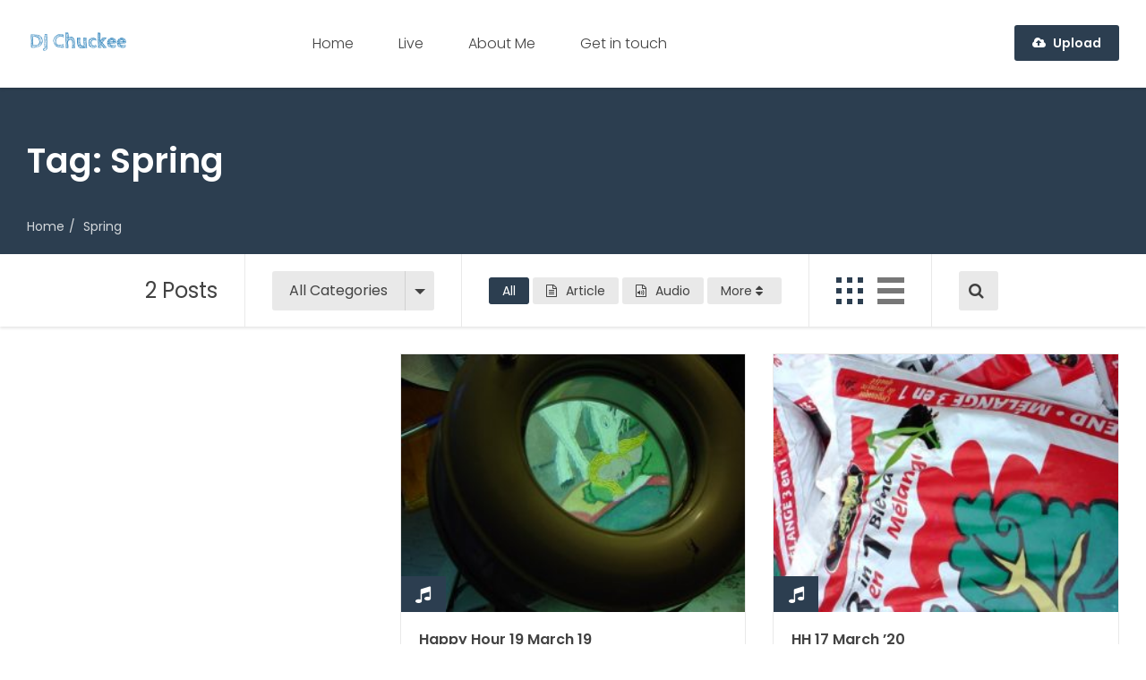

--- FILE ---
content_type: text/html; charset=UTF-8
request_url: http://djchuck.ee/tag/spring/
body_size: 21185
content:

<!DOCTYPE html>
<!--[if IE 8]>
<html class="ie ie8" lang="en-US">
<![endif]-->

<!--[!(IE 8) ]><!-->
<html lang="en-US">
<!--<![endif]-->

<head>

    <!-- meta information -->
    <meta charset="UTF-8">
    <meta name="viewport" content="width=device-width, initial-scale=1, maximum-scale=1, user-scalable=0"/>

    <link rel="profile" href="//gmpg.org/xfn/11">
    <link rel="pingback" href="http://djchuck.ee/xmlrpc.php">

    <title>Spring &#8211; DJ Chuckee</title>
<meta name='robots' content='max-image-preview:large' />
	<style>img:is([sizes="auto" i], [sizes^="auto," i]) { contain-intrinsic-size: 3000px 1500px }</style>
	<link rel='dns-prefetch' href='//fonts.googleapis.com' />
<link rel="alternate" type="application/rss+xml" title="DJ Chuckee &raquo; Feed" href="http://djchuck.ee/feed/" />
<link rel="alternate" type="application/rss+xml" title="DJ Chuckee &raquo; Comments Feed" href="http://djchuck.ee/comments/feed/" />
<link rel="alternate" type="application/rss+xml" title="DJ Chuckee &raquo; Spring Tag Feed" href="http://djchuck.ee/tag/spring/feed/" />
		<!-- This site uses the Google Analytics by MonsterInsights plugin v9.11.1 - Using Analytics tracking - https://www.monsterinsights.com/ -->
		<!-- Note: MonsterInsights is not currently configured on this site. The site owner needs to authenticate with Google Analytics in the MonsterInsights settings panel. -->
					<!-- No tracking code set -->
				<!-- / Google Analytics by MonsterInsights -->
		<script type="text/javascript">
/* <![CDATA[ */
window._wpemojiSettings = {"baseUrl":"https:\/\/s.w.org\/images\/core\/emoji\/16.0.1\/72x72\/","ext":".png","svgUrl":"https:\/\/s.w.org\/images\/core\/emoji\/16.0.1\/svg\/","svgExt":".svg","source":{"concatemoji":"http:\/\/djchuck.ee\/wp-includes\/js\/wp-emoji-release.min.js?ver=6.8.3"}};
/*! This file is auto-generated */
!function(s,n){var o,i,e;function c(e){try{var t={supportTests:e,timestamp:(new Date).valueOf()};sessionStorage.setItem(o,JSON.stringify(t))}catch(e){}}function p(e,t,n){e.clearRect(0,0,e.canvas.width,e.canvas.height),e.fillText(t,0,0);var t=new Uint32Array(e.getImageData(0,0,e.canvas.width,e.canvas.height).data),a=(e.clearRect(0,0,e.canvas.width,e.canvas.height),e.fillText(n,0,0),new Uint32Array(e.getImageData(0,0,e.canvas.width,e.canvas.height).data));return t.every(function(e,t){return e===a[t]})}function u(e,t){e.clearRect(0,0,e.canvas.width,e.canvas.height),e.fillText(t,0,0);for(var n=e.getImageData(16,16,1,1),a=0;a<n.data.length;a++)if(0!==n.data[a])return!1;return!0}function f(e,t,n,a){switch(t){case"flag":return n(e,"\ud83c\udff3\ufe0f\u200d\u26a7\ufe0f","\ud83c\udff3\ufe0f\u200b\u26a7\ufe0f")?!1:!n(e,"\ud83c\udde8\ud83c\uddf6","\ud83c\udde8\u200b\ud83c\uddf6")&&!n(e,"\ud83c\udff4\udb40\udc67\udb40\udc62\udb40\udc65\udb40\udc6e\udb40\udc67\udb40\udc7f","\ud83c\udff4\u200b\udb40\udc67\u200b\udb40\udc62\u200b\udb40\udc65\u200b\udb40\udc6e\u200b\udb40\udc67\u200b\udb40\udc7f");case"emoji":return!a(e,"\ud83e\udedf")}return!1}function g(e,t,n,a){var r="undefined"!=typeof WorkerGlobalScope&&self instanceof WorkerGlobalScope?new OffscreenCanvas(300,150):s.createElement("canvas"),o=r.getContext("2d",{willReadFrequently:!0}),i=(o.textBaseline="top",o.font="600 32px Arial",{});return e.forEach(function(e){i[e]=t(o,e,n,a)}),i}function t(e){var t=s.createElement("script");t.src=e,t.defer=!0,s.head.appendChild(t)}"undefined"!=typeof Promise&&(o="wpEmojiSettingsSupports",i=["flag","emoji"],n.supports={everything:!0,everythingExceptFlag:!0},e=new Promise(function(e){s.addEventListener("DOMContentLoaded",e,{once:!0})}),new Promise(function(t){var n=function(){try{var e=JSON.parse(sessionStorage.getItem(o));if("object"==typeof e&&"number"==typeof e.timestamp&&(new Date).valueOf()<e.timestamp+604800&&"object"==typeof e.supportTests)return e.supportTests}catch(e){}return null}();if(!n){if("undefined"!=typeof Worker&&"undefined"!=typeof OffscreenCanvas&&"undefined"!=typeof URL&&URL.createObjectURL&&"undefined"!=typeof Blob)try{var e="postMessage("+g.toString()+"("+[JSON.stringify(i),f.toString(),p.toString(),u.toString()].join(",")+"));",a=new Blob([e],{type:"text/javascript"}),r=new Worker(URL.createObjectURL(a),{name:"wpTestEmojiSupports"});return void(r.onmessage=function(e){c(n=e.data),r.terminate(),t(n)})}catch(e){}c(n=g(i,f,p,u))}t(n)}).then(function(e){for(var t in e)n.supports[t]=e[t],n.supports.everything=n.supports.everything&&n.supports[t],"flag"!==t&&(n.supports.everythingExceptFlag=n.supports.everythingExceptFlag&&n.supports[t]);n.supports.everythingExceptFlag=n.supports.everythingExceptFlag&&!n.supports.flag,n.DOMReady=!1,n.readyCallback=function(){n.DOMReady=!0}}).then(function(){return e}).then(function(){var e;n.supports.everything||(n.readyCallback(),(e=n.source||{}).concatemoji?t(e.concatemoji):e.wpemoji&&e.twemoji&&(t(e.twemoji),t(e.wpemoji)))}))}((window,document),window._wpemojiSettings);
/* ]]> */
</script>

<link rel='stylesheet' id='buttons-css' href='http://djchuck.ee/wp-includes/css/buttons.min.css?ver=6.8.3' type='text/css' media='all' />
<link rel='stylesheet' id='dashicons-css' href='http://djchuck.ee/wp-includes/css/dashicons.min.css?ver=6.8.3' type='text/css' media='all' />
<link rel='stylesheet' id='editor-buttons-css' href='http://djchuck.ee/wp-includes/css/editor.min.css?ver=6.8.3' type='text/css' media='all' />
<link rel='stylesheet' id='mediaelement-css' href='http://djchuck.ee/wp-includes/js/mediaelement/mediaelementplayer-legacy.min.css?ver=4.2.17' type='text/css' media='all' />
<link rel='stylesheet' id='wp-mediaelement-css' href='http://djchuck.ee/wp-includes/js/mediaelement/wp-mediaelement.min.css?ver=6.8.3' type='text/css' media='all' />
<style id='wp-emoji-styles-inline-css' type='text/css'>

	img.wp-smiley, img.emoji {
		display: inline !important;
		border: none !important;
		box-shadow: none !important;
		height: 1em !important;
		width: 1em !important;
		margin: 0 0.07em !important;
		vertical-align: -0.1em !important;
		background: none !important;
		padding: 0 !important;
	}
</style>
<link rel='stylesheet' id='wp-block-library-css' href='http://djchuck.ee/wp-includes/css/dist/block-library/style.min.css?ver=6.8.3' type='text/css' media='all' />
<style id='classic-theme-styles-inline-css' type='text/css'>
/*! This file is auto-generated */
.wp-block-button__link{color:#fff;background-color:#32373c;border-radius:9999px;box-shadow:none;text-decoration:none;padding:calc(.667em + 2px) calc(1.333em + 2px);font-size:1.125em}.wp-block-file__button{background:#32373c;color:#fff;text-decoration:none}
</style>
<style id='global-styles-inline-css' type='text/css'>
:root{--wp--preset--aspect-ratio--square: 1;--wp--preset--aspect-ratio--4-3: 4/3;--wp--preset--aspect-ratio--3-4: 3/4;--wp--preset--aspect-ratio--3-2: 3/2;--wp--preset--aspect-ratio--2-3: 2/3;--wp--preset--aspect-ratio--16-9: 16/9;--wp--preset--aspect-ratio--9-16: 9/16;--wp--preset--color--black: #000000;--wp--preset--color--cyan-bluish-gray: #abb8c3;--wp--preset--color--white: #ffffff;--wp--preset--color--pale-pink: #f78da7;--wp--preset--color--vivid-red: #cf2e2e;--wp--preset--color--luminous-vivid-orange: #ff6900;--wp--preset--color--luminous-vivid-amber: #fcb900;--wp--preset--color--light-green-cyan: #7bdcb5;--wp--preset--color--vivid-green-cyan: #00d084;--wp--preset--color--pale-cyan-blue: #8ed1fc;--wp--preset--color--vivid-cyan-blue: #0693e3;--wp--preset--color--vivid-purple: #9b51e0;--wp--preset--gradient--vivid-cyan-blue-to-vivid-purple: linear-gradient(135deg,rgba(6,147,227,1) 0%,rgb(155,81,224) 100%);--wp--preset--gradient--light-green-cyan-to-vivid-green-cyan: linear-gradient(135deg,rgb(122,220,180) 0%,rgb(0,208,130) 100%);--wp--preset--gradient--luminous-vivid-amber-to-luminous-vivid-orange: linear-gradient(135deg,rgba(252,185,0,1) 0%,rgba(255,105,0,1) 100%);--wp--preset--gradient--luminous-vivid-orange-to-vivid-red: linear-gradient(135deg,rgba(255,105,0,1) 0%,rgb(207,46,46) 100%);--wp--preset--gradient--very-light-gray-to-cyan-bluish-gray: linear-gradient(135deg,rgb(238,238,238) 0%,rgb(169,184,195) 100%);--wp--preset--gradient--cool-to-warm-spectrum: linear-gradient(135deg,rgb(74,234,220) 0%,rgb(151,120,209) 20%,rgb(207,42,186) 40%,rgb(238,44,130) 60%,rgb(251,105,98) 80%,rgb(254,248,76) 100%);--wp--preset--gradient--blush-light-purple: linear-gradient(135deg,rgb(255,206,236) 0%,rgb(152,150,240) 100%);--wp--preset--gradient--blush-bordeaux: linear-gradient(135deg,rgb(254,205,165) 0%,rgb(254,45,45) 50%,rgb(107,0,62) 100%);--wp--preset--gradient--luminous-dusk: linear-gradient(135deg,rgb(255,203,112) 0%,rgb(199,81,192) 50%,rgb(65,88,208) 100%);--wp--preset--gradient--pale-ocean: linear-gradient(135deg,rgb(255,245,203) 0%,rgb(182,227,212) 50%,rgb(51,167,181) 100%);--wp--preset--gradient--electric-grass: linear-gradient(135deg,rgb(202,248,128) 0%,rgb(113,206,126) 100%);--wp--preset--gradient--midnight: linear-gradient(135deg,rgb(2,3,129) 0%,rgb(40,116,252) 100%);--wp--preset--font-size--small: 13px;--wp--preset--font-size--medium: 20px;--wp--preset--font-size--large: 36px;--wp--preset--font-size--x-large: 42px;--wp--preset--spacing--20: 0.44rem;--wp--preset--spacing--30: 0.67rem;--wp--preset--spacing--40: 1rem;--wp--preset--spacing--50: 1.5rem;--wp--preset--spacing--60: 2.25rem;--wp--preset--spacing--70: 3.38rem;--wp--preset--spacing--80: 5.06rem;--wp--preset--shadow--natural: 6px 6px 9px rgba(0, 0, 0, 0.2);--wp--preset--shadow--deep: 12px 12px 50px rgba(0, 0, 0, 0.4);--wp--preset--shadow--sharp: 6px 6px 0px rgba(0, 0, 0, 0.2);--wp--preset--shadow--outlined: 6px 6px 0px -3px rgba(255, 255, 255, 1), 6px 6px rgba(0, 0, 0, 1);--wp--preset--shadow--crisp: 6px 6px 0px rgba(0, 0, 0, 1);}:where(.is-layout-flex){gap: 0.5em;}:where(.is-layout-grid){gap: 0.5em;}body .is-layout-flex{display: flex;}.is-layout-flex{flex-wrap: wrap;align-items: center;}.is-layout-flex > :is(*, div){margin: 0;}body .is-layout-grid{display: grid;}.is-layout-grid > :is(*, div){margin: 0;}:where(.wp-block-columns.is-layout-flex){gap: 2em;}:where(.wp-block-columns.is-layout-grid){gap: 2em;}:where(.wp-block-post-template.is-layout-flex){gap: 1.25em;}:where(.wp-block-post-template.is-layout-grid){gap: 1.25em;}.has-black-color{color: var(--wp--preset--color--black) !important;}.has-cyan-bluish-gray-color{color: var(--wp--preset--color--cyan-bluish-gray) !important;}.has-white-color{color: var(--wp--preset--color--white) !important;}.has-pale-pink-color{color: var(--wp--preset--color--pale-pink) !important;}.has-vivid-red-color{color: var(--wp--preset--color--vivid-red) !important;}.has-luminous-vivid-orange-color{color: var(--wp--preset--color--luminous-vivid-orange) !important;}.has-luminous-vivid-amber-color{color: var(--wp--preset--color--luminous-vivid-amber) !important;}.has-light-green-cyan-color{color: var(--wp--preset--color--light-green-cyan) !important;}.has-vivid-green-cyan-color{color: var(--wp--preset--color--vivid-green-cyan) !important;}.has-pale-cyan-blue-color{color: var(--wp--preset--color--pale-cyan-blue) !important;}.has-vivid-cyan-blue-color{color: var(--wp--preset--color--vivid-cyan-blue) !important;}.has-vivid-purple-color{color: var(--wp--preset--color--vivid-purple) !important;}.has-black-background-color{background-color: var(--wp--preset--color--black) !important;}.has-cyan-bluish-gray-background-color{background-color: var(--wp--preset--color--cyan-bluish-gray) !important;}.has-white-background-color{background-color: var(--wp--preset--color--white) !important;}.has-pale-pink-background-color{background-color: var(--wp--preset--color--pale-pink) !important;}.has-vivid-red-background-color{background-color: var(--wp--preset--color--vivid-red) !important;}.has-luminous-vivid-orange-background-color{background-color: var(--wp--preset--color--luminous-vivid-orange) !important;}.has-luminous-vivid-amber-background-color{background-color: var(--wp--preset--color--luminous-vivid-amber) !important;}.has-light-green-cyan-background-color{background-color: var(--wp--preset--color--light-green-cyan) !important;}.has-vivid-green-cyan-background-color{background-color: var(--wp--preset--color--vivid-green-cyan) !important;}.has-pale-cyan-blue-background-color{background-color: var(--wp--preset--color--pale-cyan-blue) !important;}.has-vivid-cyan-blue-background-color{background-color: var(--wp--preset--color--vivid-cyan-blue) !important;}.has-vivid-purple-background-color{background-color: var(--wp--preset--color--vivid-purple) !important;}.has-black-border-color{border-color: var(--wp--preset--color--black) !important;}.has-cyan-bluish-gray-border-color{border-color: var(--wp--preset--color--cyan-bluish-gray) !important;}.has-white-border-color{border-color: var(--wp--preset--color--white) !important;}.has-pale-pink-border-color{border-color: var(--wp--preset--color--pale-pink) !important;}.has-vivid-red-border-color{border-color: var(--wp--preset--color--vivid-red) !important;}.has-luminous-vivid-orange-border-color{border-color: var(--wp--preset--color--luminous-vivid-orange) !important;}.has-luminous-vivid-amber-border-color{border-color: var(--wp--preset--color--luminous-vivid-amber) !important;}.has-light-green-cyan-border-color{border-color: var(--wp--preset--color--light-green-cyan) !important;}.has-vivid-green-cyan-border-color{border-color: var(--wp--preset--color--vivid-green-cyan) !important;}.has-pale-cyan-blue-border-color{border-color: var(--wp--preset--color--pale-cyan-blue) !important;}.has-vivid-cyan-blue-border-color{border-color: var(--wp--preset--color--vivid-cyan-blue) !important;}.has-vivid-purple-border-color{border-color: var(--wp--preset--color--vivid-purple) !important;}.has-vivid-cyan-blue-to-vivid-purple-gradient-background{background: var(--wp--preset--gradient--vivid-cyan-blue-to-vivid-purple) !important;}.has-light-green-cyan-to-vivid-green-cyan-gradient-background{background: var(--wp--preset--gradient--light-green-cyan-to-vivid-green-cyan) !important;}.has-luminous-vivid-amber-to-luminous-vivid-orange-gradient-background{background: var(--wp--preset--gradient--luminous-vivid-amber-to-luminous-vivid-orange) !important;}.has-luminous-vivid-orange-to-vivid-red-gradient-background{background: var(--wp--preset--gradient--luminous-vivid-orange-to-vivid-red) !important;}.has-very-light-gray-to-cyan-bluish-gray-gradient-background{background: var(--wp--preset--gradient--very-light-gray-to-cyan-bluish-gray) !important;}.has-cool-to-warm-spectrum-gradient-background{background: var(--wp--preset--gradient--cool-to-warm-spectrum) !important;}.has-blush-light-purple-gradient-background{background: var(--wp--preset--gradient--blush-light-purple) !important;}.has-blush-bordeaux-gradient-background{background: var(--wp--preset--gradient--blush-bordeaux) !important;}.has-luminous-dusk-gradient-background{background: var(--wp--preset--gradient--luminous-dusk) !important;}.has-pale-ocean-gradient-background{background: var(--wp--preset--gradient--pale-ocean) !important;}.has-electric-grass-gradient-background{background: var(--wp--preset--gradient--electric-grass) !important;}.has-midnight-gradient-background{background: var(--wp--preset--gradient--midnight) !important;}.has-small-font-size{font-size: var(--wp--preset--font-size--small) !important;}.has-medium-font-size{font-size: var(--wp--preset--font-size--medium) !important;}.has-large-font-size{font-size: var(--wp--preset--font-size--large) !important;}.has-x-large-font-size{font-size: var(--wp--preset--font-size--x-large) !important;}
:where(.wp-block-post-template.is-layout-flex){gap: 1.25em;}:where(.wp-block-post-template.is-layout-grid){gap: 1.25em;}
:where(.wp-block-columns.is-layout-flex){gap: 2em;}:where(.wp-block-columns.is-layout-grid){gap: 2em;}
:root :where(.wp-block-pullquote){font-size: 1.5em;line-height: 1.6;}
</style>
<link rel='stylesheet' id='contact-form-7-css' href='http://djchuck.ee/wp-content/plugins/contact-form-7/includes/css/styles.css?ver=5.7.2' type='text/css' media='all' />
<link rel='stylesheet' id='exc-uploader-ptsans-css' href='http://fonts.googleapis.com/css?family=Poppins%3A400%2C600%2C300&#038;ver=6.8.3' type='text/css' media='all' />
<link rel='stylesheet' id='bootstrap-css' href='http://djchuck.ee/wp-content/plugins/exc-framework/views/css/bootstrap.min.css?ver=3.3.5' type='text/css' media='all' />
<link rel='stylesheet' id='mf-style-css' href='http://djchuck.ee/wp-content/themes/uploader/style.css?ver=6.8.3' type='text/css' media='all' />
<link rel='stylesheet' id='mf-menu-css' href='http://djchuck.ee/wp-content/themes/uploader/css/menu.css?ver=6.8.3' type='text/css' media='all' />
<link rel='stylesheet' id='mf-color-css' href='http://djchuck.ee/wp-content/themes/uploader/css/color.css?ver=6.8.3' type='text/css' media='all' />
<link rel='stylesheet' id='ns-style-css' href='http://djchuck.ee/wp-content/themes/uploader/css/ns-style.css?ver=6.8.3' type='text/css' media='all' />
<link rel='stylesheet' id='select2-css' href='http://djchuck.ee/wp-content/plugins/exc-framework/views/css/fields/select2.css?ver=6.8.3' type='text/css' media='all' />
<link rel='stylesheet' id='font-awesome-css' href='http://djchuck.ee/wp-content/plugins/exc-framework/views/css/font-awesome.min.css?ver=6.8.3' type='text/css' media='all' />
<script type="text/javascript" src="http://djchuck.ee/wp-includes/js/jquery/jquery.min.js?ver=3.7.1" id="jquery-core-js"></script>
<script type="text/javascript" src="http://djchuck.ee/wp-includes/js/jquery/jquery-migrate.min.js?ver=3.4.1" id="jquery-migrate-js"></script>
<script type="text/javascript" src="http://djchuck.ee/wp-content/plugins/uploader-plugin/views/js/users.js?ver=1" id="exc-users-widget-js"></script>
<script type="text/javascript" src="http://djchuck.ee/wp-content/themes/uploader/js/modernizr.custom.js?ver=6.8.3" id="modernizr-js"></script>
<link rel="https://api.w.org/" href="http://djchuck.ee/wp-json/" /><link rel="alternate" title="JSON" type="application/json" href="http://djchuck.ee/wp-json/wp/v2/tags/134" /><link rel="EditURI" type="application/rsd+xml" title="RSD" href="http://djchuck.ee/xmlrpc.php?rsd" />
<meta name="generator" content="WordPress 6.8.3" />
<style>.post-thumbnail img[src$='.svg'] { width: 100%; height: auto; }</style><style type="text/css">.recentcomments a{display:inline !important;padding:0 !important;margin:0 !important;}</style><style type="text/css">.btn-primary, .media-types .btn:hover, .media-types .btn.active, .media-views .grid-view:hover span, .media-views .list-view:hover span, .media-views .grid-view.active span, .media-views .list-view.active span, .media-views .grid-view.active span:before, .media-views .grid-view.active span:after, .media-views .grid-view:hover span:before, .media-views .grid-view:hover span:after, .media-search .search .btn:hover, .media-search .search .form-control:focus ~ .btn, .media-search .search .form-control:hover ~ .btn, .post-type-icon, .mejs-controls .mejs-time-rail .mejs-time-current, .mejs-controls .mejs-horizontal-volume-slider .mejs-horizontal-volume-current, .comment-reply-link, .comment-form input[type="submit"], .widget .header, .widget_exc_radio_widget .exc-play-station, .widget_exc_user_widget .status-open, .widget_tag_cloud > .tagcloud > a, .widget_nav_menu ul li a:hover .user-status, .searchform .search input[type="submit"], .wp-pagination span, .pagination a li:hover, .double-bounce1, .double-bounce2, .widget_exc_user_widget .user-info img, .widget_exc_radio_widget .station-info img, .entry-by .author-pic img, .content-button label.btn, .page-banner, .exc-attachment.featured .attachment-desc, .overlay-actions .exc-media-delete-btn{background-color: #2C3E50;}
a, a:hover, a:focus, h1 a:hover, h2 a:hover, h3 a:hover, h4 a:hover, h5 a:hover, h6 a:hover, .tags a, .welcome-btn .dropdown-menu li a:hover, .media-categories .dropdown-menu > li > a.active, .sort-by .dropdown-menu > li > a.active, .post-views li a:hover, .exc-user-statistics li a:hover, .related-entry:hover figcaption, .category-box:hover .catg-footer, .station-content p > a:hover, #wp-calendar td#today, #wp-calendar td#prev a, #wp-calendar td#next a, .widget_nav_menu ul li a:hover, .widget_recent_entries ul li a:hover, .widget_categories ul > li > a:hover, .widget_archive ul > li > a:hover, .widget_pages ul li.current_page_item a, .widget_pages ul li a:hover, .widget_meta ul li a:hover, .widget_recent_comments ul li a:hover, .widget_rss ul li a:hover, .error-page-text a, .wp-pagination a, .tags a:hover, .entry-by .author-profession a:hover, .entry-by .author-name a:hover{color: #2C3E50;}
.logo > img{width: 244px;height: 24px;}
</style><link rel="icon" href="http://djchuck.ee/wp-content/uploads/2017/05/cropped-Happy-Hour-1-face-2-32x32.jpg" sizes="32x32" />
<link rel="icon" href="http://djchuck.ee/wp-content/uploads/2017/05/cropped-Happy-Hour-1-face-2-192x192.jpg" sizes="192x192" />
<link rel="apple-touch-icon" href="http://djchuck.ee/wp-content/uploads/2017/05/cropped-Happy-Hour-1-face-2-180x180.jpg" />
<meta name="msapplication-TileImage" content="http://djchuck.ee/wp-content/uploads/2017/05/cropped-Happy-Hour-1-face-2-270x270.jpg" />
</head>


<body class="archive tag tag-spring tag-134 wp-theme-uploader auto-grid-adjustment">

<div class="wrapper ">
    <header class="header-default ">

        <!-- Notifications -->
        

        <!-- Top Bar -->
        
        <div class="header-bottom">
            <div class="logo-bar clearfix">
                <div class="container-fluid">
                    <div class="navbar-header">
                        <!-- Logo -->
                        <a href="http://djchuck.ee/" class="logo">
                            <img src="http://djchuck.ee/Logo.svg" alt="DJ Chuckee">
                        </a>

                        <button type="button" data-toggle="collapse" data-target="#navbar-collapse" class="navbar-toggle">
                            <span class="icon-bar"></span><span class="icon-bar"></span><span class="icon-bar"></span>
                        </button>
                    </div>

                    <!-- Main Menu -->
                    <nav class="main-nav navbar-collapse collapse" id="navbar-collapse">
                                                    <ul id="menu-main-menu" class="menu"><li id="menu-item-653" class="menu-item menu-item-type-post_type menu-item-object-page menu-item-home menu-item-653"><a href="http://djchuck.ee/">Home</a></li>
<li id="menu-item-647" class="menu-item menu-item-type-custom menu-item-object-custom menu-item-has-children menu-item-647"><a href="#">Live</a>
<ul class="sub-menu">
	<li id="menu-item-710" class="menu-item menu-item-type-custom menu-item-object-custom menu-item-710"><a href="http://www.wrfr.org/">WRFR-LP</a></li>
	<li id="menu-item-726" class="menu-item menu-item-type-post_type menu-item-object-page menu-item-726"><a href="http://djchuck.ee/listen-live/">Listen Live</a></li>
</ul>
</li>
<li id="menu-item-670" class="menu-item menu-item-type-post_type menu-item-object-page menu-item-670"><a href="http://djchuck.ee/about-me/">About Me</a></li>
<li id="menu-item-644" class="menu-item menu-item-type-custom menu-item-object-custom menu-item-644"><a href="http://djchuck.ee/contact/">Get in touch</a></li>
</ul>                        
                        <ul class="menu-right login">
                                                            <li>
                                    
<!-- Empty Uploader -->
<script id="tmpl-exc-add-empty" type="text/html">
    <div class="drop-file-here">
        Drop attachments here or <a href="#" class="exc-media-upload-btn">Click Here</a> to upload    </div>
</script>

<script id="tmpl-exc-content-type" type="text/html">

    <div class="select-content-type">
        <ul class="content-type-list">

            <# _.each( allowedPostTypes, function( postType ) { #>
                <li><a class="exc-post-type" href="#" data-post-type="{{{ postType.type }}}"><i class="fa {{{ postType.icon }}}"></i>{{{ postType.label }}}</a></li>
            <# }); #>
        </ul>
        <button type="button" class="close" data-dismiss="modal">&times;</button>
    </div>
</script>

<!-- Frame Uploader -->
<script id="tmpl-exc-mf-uploader-head" type="text/html">
    <div class="form-header-box upload-more-files">
        <span>Want to upload more files?</span>
        <a href="#" class="exc-media-upload-btn">CLICK HERE</a>
        <span>Or just drop more files</span>
    </div>
</script>

<!-- Uploader Frame Header -->
<script id="tmpl-exc-mf-uploader" type="text/html">
    <div class="exc-media-entries">
        <form method="post" action="" id="exc-mf-entry-form">
            <div class="exc-entries-form">
                <div class="row">

                                        <input name="post_type" type="hidden"  value="post" />

<div class="form-group exc-form-field col-sm-6">
	<label for="post_title">Title</label>
	<input name="post_title" type="text" class="form-control"  value="" />
	
	</div><div class="form-group exc-form-field col-sm-6">
	<label for="post_category">Category</label>
	<select name="post_category" class="form-control" >
<option value="31">Adventitious News</option>
<option value="25">Full Show</option>
<option value="26">Happy Hour</option>
<option value="1">Playlists</option>
<option value="27">Requests</option>
</select>
	</div><div class="form-group exc-form-field col-sm-12">
	<label for="post_content">Description</label>
	<div id="wp-post_content-wrap" class="wp-core-ui wp-editor-wrap html-active"><div id="wp-post_content-editor-container" class="wp-editor-container"><div id="qt_post_content_toolbar" class="quicktags-toolbar hide-if-no-js"></div><textarea class="wp-editor-area" rows="3" cols="40" name="post_content" id="post_content"></textarea></div>
</div>

</div><div class="advanced-field col-sm-12">
	<a class="btn-adv-settings" data-toggle="collapse" href="#advanced-fields"><i class="fa fa-plus"></i>Advanced Settings</a>
	
	<div id="advanced-fields" class="collapse">
		<div class="row">
			
				<div class="form-group exc-form-field col-sm-6">
	<label for="tags_input">Tags</label>
	<input type="hidden" name="tags_input" id="tags_input" multiple="multiple" class="exc-select2-field"  value="" />
	
		<p>Enter the description of your media file.</p>
	</div><div class="form-group exc-form-field col-sm-6">
    <label for="contentType">Privacy</label>
    <div class="content-button exc-clickable-wrapper" data-toggle="buttons">
        <label class="btn exc-clickable exc-clickable-alpha" data-linked_fields="" data-id="publish" data-char="A" label="Public" > <span class="letter">A</span><div class="content-text">Public</div>
                        <span class="selected-tick"><i class="fa fa-check"></i></span></label>
<label class="btn exc-clickable exc-clickable-alpha" data-linked_fields="" data-id="private" data-char="B" label="Private" > <span class="letter">B</span><div class="content-text">Private</div>
                        <span class="selected-tick"><i class="fa fa-check"></i></span></label>
<label class="btn exc-clickable exc-clickable-alpha" data-linked_fields="post_password" data-id="protected" data-char="C" label="Protected" > <span class="letter">C</span><div class="content-text">Protected</div>
                        <span class="selected-tick"><i class="fa fa-check"></i></span></label>
<input name="post_status" type="radio" class="form-control hide" checked="checked" data-max_limit="1"  value="publish" />
    </div>

    </div><div class="form-group exc-form-field col-sm-6 col-sm-offset-6">
	<label for="post_password">Password</label>
	<input name="post_password" type="text" class="form-control" id="post_password"  value="" />

		<p>Enter the title of your media file.</p>
	</div><div class="form-group exc-form-field col-sm-6">
    <label for="contentType">Comments Status</label>
    <div class="content-button exc-clickable-wrapper" data-toggle="buttons">
        <label class="btn exc-clickable exc-clickable-alpha" data-linked_fields="" data-id="open" data-char="A" label="Open" > <span class="letter">A</span><div class="content-text">Open</div>
                        <span class="selected-tick"><i class="fa fa-check"></i></span></label>
<label class="btn exc-clickable exc-clickable-alpha" data-linked_fields="" data-id="closed" data-char="B" label="Closed" > <span class="letter">B</span><div class="content-text">Closed</div>
                        <span class="selected-tick"><i class="fa fa-check"></i></span></label>
<input name="comment_status" type="radio" class="form-control hide" checked="checked" data-max_limit="1"  value="" />
    </div>

            <p>The space for help note will goes here.</p>
    </div><div class="form-group exc-form-field col-sm-6">
    <label for="contentType">License</label>
    <div class="content-button exc-clickable-wrapper" data-toggle="buttons">
        <label class="btn exc-clickable exc-clickable-alpha" data-linked_fields="" data-id="0" data-char="A" label="Standard License" > <span class="letter">A</span><div class="content-text">Standard License</div>
                        <span class="selected-tick"><i class="fa fa-check"></i></span></label>
<label class="btn exc-clickable exc-clickable-alpha" data-linked_fields="" data-id="1" data-char="B" label="Creative Common License" > <span class="letter">B</span><div class="content-text">Creative Common License</div>
                        <span class="selected-tick"><i class="fa fa-check"></i></span></label>
<input name="license" type="radio" class="form-control hide" checked="checked" data-max_limit="1"  value="" />
    </div>

            <p>Select the license type of this media file.</p>
    </div>
					</div>
	</div>
</div>

                                        <input type="hidden" name="exc-form-uploader_frontend_post" value="a65e044ebe" id="exc-form-security" />
<input type="hidden" name="action" value="exc_mf_uploader_entry" id="exc-form-action" />
<input type="hidden" name="post_id" value="0" id="exc-form-post_id" />
<input type="hidden" name="secret_key" value="4e89dde46a" id="exc-form-secret_key" />
                </div>
            </div>

            <div id="exc-media-list" class="exc-attachments-list"></div>

            <div class="actionbar-bottom clearfix">
                <span class="attach-file-wrap"><a class="exc-media-upload-btn btn btn-primary btn-attach-file" href="#">{{{ exc_plupload.i18n.buttons.attachFiles }}}</a></span>

                <a class="btn btn-success" href="#" id="exc-uploader-preview" target="_blank"><i class="fa fa-eye"></i>{{{ exc_plupload.i18n.buttons.preview }}}</a>
                <button class="btn btn-primary btn-save-changes" type="submit"><i class="fa fa-save"></i>{{{ exc_plupload.i18n.buttons.save }}}</button>
            </div>
        </form>
    </div>
</script>



<!-- Uploaded Items -->
<script id="tmpl-exc-uploaded-list" type="text/html">
    <# _.each( attachments, function( attachment ) { #>
        <# var featuredClass = ( attachment.featured ) ? ' featured' : '',
                postType = attachment.type.replace(/\/(.*)/, ''),
                isImage = ( postType === 'image' ) ? true : false; #>

        <div class="exc-attachment exc-attachment-saved-data {{{ featuredClass }}}" id="exc-uploader-file-{{{ attachment.id }}}" data-attachment-id="{{{ attachment.id }}}">
            <div class="attachment-desc">
                <span class="attachment-type">

                    <i class="fa fa-{{{ postType }}}"></i>

                </span>

                <span class="attachment-title">{{{ attachment.attachment_title }}}</span>
                <span class="attachment-size">{{{ attachment.file_date }}}</span>

                <div class="overlay-actions">
                    <div class="overlay-action-buttons">

                        <# if ( isImage ) { #>
                            <a href="#" class="set-as-featured {{{ featuredClass }}}" data-attachment-id="{{{ attachment.id }}}">
                                <# if ( featuredClass ) { #>
                                    {{{ exc_plupload.i18n.buttons.featured }}}
                                <# } else { #>
                                    {{{ exc_plupload.i18n.buttons.markFeatured }}}
                                <# } #>
                            </a>
                        <# } #>

                        <a href="#" class="exc-media-delete-btn" data-attachment-id="{{{ attachment.id }}}">{{{ exc_plupload.i18n.buttons.delete }}}</a>
                    </div>
                </div>
            </div>

            <div class="attachment-fields">

                <# if ( isImage ) { #>
                    <input type="hidden" class="featured-image" name="{{{ attachment.id }}}_featured_image" value="{{{ attachment.featured }}}" />
                <# } #>

                <input name="{{{ attachment.id }}}_attachment_title" type="text" class="form-control" placeholder="Enter Caption"  value="{{{ attachment.attachment_title }}}" />
<input name="{{{ attachment.id }}}_attachment_source" type="text" class="form-control" placeholder="Enter Source"  value="{{{ attachment.attachment_source }}}" />
<textarea name="{{{ attachment.id }}}_attachment_content" rows="3" class="form-control" placeholder="Enter Content" >{{{ attachment.attachment_content }}}</textarea>
            </div>
        </div>
    <# }); #>
</script>

<!-- Uploading Items -->
<script id="tmpl-exc-file-list" type="text/html">
    <# _.each( attachments, function( attachment ) { #>

        <# var isImage = ( attachment.type.substr(0, 5) === 'image' ) ? true : false; #>

        <div class="exc-attachment" id="{{{ attachment.id }}}">
            <div class="attachment-desc">
                <span class="attachment-type">
                    <i class="fa fa-image"></i>
                </span>

                <span class="attachment-title">{{{ attachment.prettyName }}}</span>
                <span class="attachment-size">{{{ plupload.formatSize( attachment.size ) }}}</span>
                <div class="progress">
                    <div class="progress-bar" role="progressbar" aria-valuenow="{{{ attachment.percent }}}" aria-valuemin="0" aria-valuemax="100" style="width: {{{ attachment.percent }}}%;"></div>
                    <span>{{{ attachment.percent }}}%</span>
                </div>
                <div class="overlay-actions">
                    <div class="overlay-action-buttons">

                        <# if ( isImage ) { #>
                            <a href="#" class="set-as-featured" data-file-id="{{{ attachment.id }}}">{{{ exc_plupload.i18n.buttons.markFeatured }}}</a>
                        <# } #>

                        <a href="#" class="exc-media-delete-btn" data-file-id="{{{ attachment.id }}}">{{{ exc_plupload.i18n.buttons.delete }}}</a>
                    </div>
                </div>
            </div>
            <div class="attachment-fields">

                <# if ( isImage ) { #>
                    <input type="hidden" class="featured-image" name="{{{ attachment.id }}}_featured_image" value="{{{ attachment.featured }}}" />
                <# } #>

                <input name="{{{ attachment.id }}}_attachment_title" type="text" class="form-control" placeholder="Enter Caption"  value="{{{ attachment.attachment_title }}}" />
<input name="{{{ attachment.id }}}_attachment_source" type="text" class="form-control" placeholder="Enter Source"  value="{{{ attachment.attachment_source }}}" />
<textarea name="{{{ attachment.id }}}_attachment_content" rows="3" class="form-control" placeholder="Enter Content" >{{{ attachment.attachment_content }}}</textarea>            </div>

        </div>
    <# }); #>
</script>

<script id="tmpl-exc-post-btn" type="text/html">
    <a href="{{{ link }}}" class="btn btn-sm btn-blue" target="_blank"><i class="fa fa-external-link"></i>View</a>
</script>

<script id="tmpl-exc-attachment-list" type="text/html">
    <# _.each( attachments, function( attachment ) { #>
        <li id="{{{ attachment.id }}}">
            <a class="exc-media-delete-btn" href="#" data-file_id="{{{ attachment.id }}}"><i class="fa fa-times-circle"></i></a>
        </li>
    <# }); #>
</script>

    <span id="exc-media-upload-primary-btn" class="hide"></span>

    <a class="btn btn-primary upload-button" href="#" data-action="exc-uploader">
        <i class="fa fa-cloud-upload"></i> Upload    </a>
                                </li>
                            
                            <li>
                                <!-- Member Controls -->
                                                                                                                                </li>
                        </ul>
                    </nav>
                </div>
            </div>

            <!-- Uploader -->
                    </div>

    </header>
<div class="page-banner">
	<div class="container-fluid">
		<div class="row">

							<div class="col-sm-12">
					<h1>Tag: <span>Spring</span></h1>
					<ol class="breadcrumb"><li class="home"><a href="http://djchuck.ee">Home</a></li><li class="home"><a href="http://djchuck.ee/tag/spring/">Spring</a></li></ol>				</div>
					</div>
	</div>
</div>
<!-- Filtration -->

<div class="filter-bar filter">
    <div class="container-fluid" id="exc-media-filter">
        <ul class="filter-list">

            <!-- Media Files Counter -->
            <li>
                <div class="filter-item media-files">
                    <span id="exc-media-count"></span>
                </div>
            </li>

            <!-- Media Fields -->

            
                        <li>
                <div class="filter-item media-categories">
                    <div class="btn-group">
                        <button class="btn" id="all-fields" data-toggle="dropdown">
                            All Categories                        </button>
                        <button class="btn dropdown-toggle" data-toggle="dropdown" aria-expanded="false">
                            <span class="caret"></span>
                        </button>
                        <ul aria-labelledby="all-fields" role="menu" class="dropdown-menu exc-media-filter" data-name="cat">
                                                        <li><a href="http://djchuck.ee/category/adventitious-news/" data-id="31">
                                Adventitious News</a>
                            </li>
                                                        <li><a href="http://djchuck.ee/category/full-show/" data-id="25">
                                Full Show</a>
                            </li>
                                                        <li><a href="http://djchuck.ee/category/happy-hour/" data-id="26">
                                Happy Hour</a>
                            </li>
                                                        <li><a href="http://djchuck.ee/category/playlists/" data-id="1">
                                Playlists</a>
                            </li>
                                                        <li><a href="http://djchuck.ee/category/requests/" data-id="27">
                                Requests</a>
                            </li>
                                                    </ul>
                    </div>
                </div>
            </li>
            
            <!-- Media Type -->
            <li>
                                <div class="filter-item media-types exc-media-filter autoload-only" data-name="post_type">
                    <ul class="show-first-count clearfix">
                        <li>
                            <a class="btn active" href="#" data-id="any">All</a>
                        </li>

                        
                            
                                <li>
                                    <a class="btn" href="#" data-id="post"><i class="fa fa-file-text-o"></i> <span>Article</span></a>
                                </li>

                                                    
                            
                                <li>
                                    <a class="btn" href="#" data-id="exc_audio_post"><i class="fa fa-file-audio-o"></i> <span>Audio</span></a>
                                </li>

                                                    
                                                        <li><a class="btn skip-filter" href="javascript:void(0);"><span>More</span> <i class="fa fa-sort"></i></a>
                                <ul>
                            
                                <li>
                                    <a class="btn" href="#" data-id="exc_video_post"><i class="fa fa-file-video-o"></i> <span>Video</span></a>
                                </li>

                                                    
                            
                                <li>
                                    <a class="btn" href="#" data-id="exc_image_post"><i class="fa fa-file-image-o"></i> <span>Image</span></a>
                                </li>

                                                            </ul>
                            </li>
                                                                        </ul>
                </div>
                            </li>
            <!-- Media View -->
            <li>
                <div class="filter-item media-views exc-media-filter autoload-only" data-name="active_view">
                    <a href="#" class="grid-view active" data-id="grid">
                        <span class="top-left"></span>
                        <span class="top-right"></span>
                        <span class="bottom-left"></span>
                        <span class="bottom-right"></span>
                    </a>
                    <a href="#" class="list-view " data-id="list">
                        <span></span>
                        <span></span>
                        <span></span>
                    </a>
                </div>
            </li>
            <!-- Media Search -->
            <li>
                <div class="filter-item media-search">
                    <form role="search" id="exc-media-search">
                        <div class="search">
                            <input type="text" name="s" placeholder="Search any keyword" class="form-control">
                            <button type="submit" class="btn"><i class="fa fa-search"></i></button>
                        </div>
                    </form>
                </div>
            </li>
        </ul>
    </div>
</div>
<!-- main content -->
<main id="main" class="main container-fluid" role="main">

    <div class="row">

        
        
        <div class="col-lg-12 main-content">

            <div class="exc-media-container" data-masonry="1" data-pagination="load_on_scroll" data-pk="60ac86facd1c93962cb6a36b0fb9e2ad" data-counter="2" data-security="91b23fae76" data-counter-text="%d Posts" data-action="exc_mf_media_filter" ><ul class="exc-media-content col col-3">

<li class="mason-item post-1911 exc_audio_post type-exc_audio_post status-publish has-post-thumbnail hentry tag-community-radio tag-edna-st-vincent-millay tag-happy-hour tag-poetry tag-spring tag-st-patricks-day" data-media_id="1911">
    <div class="thumbnail">

            <figure class="image">
            
            <a href="http://djchuck.ee/music/hh-17-march-20/">
                <img src="http://djchuck.ee/wp-content/uploads/2020/03/Life-Springing-at-ebs-300x225.jpg" alt="HH 17 March &#8217;20" />
            </a>

            
            <span class="post-type-icon">
                                    <i class="fa fa-music"></i>
                            </span>

            
        </figure>
    
        <div class="caption">

            <h3><a href="http://djchuck.ee/music/hh-17-march-20/" rel="bookmark">HH 17 March &#8217;20</a></h3>
            
                <span class="post-by">
                By <a href="http://djchuck.ee/users/dj-chuckee/" rel="author">DJ Chuckee</a>                </span>

            
            
            <p>
                
                                    Almost Spring, Surely St. Patrick&#8217;s Day! Danny Boy ( Londonderry Air ) 2:17 Glenn Miler The New Authentic Sound French&hellip;                
                            </p>

            
            
        </div>
        <div class="thumbnail-footer">

                            <ul class="post-views">
                                        <li>

                        
                                                    <a href="javascript:void(0);" data-id="1911" class="exc-post-like">
                                <i class="fa fa-thumbs-up"></i><span class="exc-votes-count-1911">0</span> likes                            </a>
                                            </li>
                                        <li><a href="javascript:void(0);"><i class="fa fa-eye"></i>1546 views</a></li>
                </ul>
                    </div>
    </div>
</li>


<li class="mason-item post-1551 exc_audio_post type-exc_audio_post status-publish has-post-thumbnail hentry tag-community-radio tag-edna-st-vincent-millay tag-happy-hour tag-poetry tag-spring tag-st-patricks-day" data-media_id="1551">
    <div class="thumbnail">

            <figure class="image">
            
            <a href="http://djchuck.ee/music/happy-hour-19-march-19/">
                <img src="http://djchuck.ee/wp-content/uploads/2019/03/DSC05164-Through-the-magnifying-lamp-unicorn-maiden-flipt-300x225.jpg" alt="Happy Hour 19 March 19" />
            </a>

            
            <span class="post-type-icon">
                                    <i class="fa fa-music"></i>
                            </span>

            
        </figure>
    
        <div class="caption">

            <h3><a href="http://djchuck.ee/music/happy-hour-19-march-19/" rel="bookmark">Happy Hour 19 March 19</a></h3>
            
                <span class="post-by">
                By <a href="http://djchuck.ee/users/dj-chuckee/" rel="author">DJ Chuckee</a>                </span>

            
            
            <p>
                
                                    It&#8217;s Spring, Again&#8230;. &nbsp; &nbsp; It Might As Well Be Spring 6:10 Bill Evans Trio Moon Beams The Silencers 2:12&hellip;                
                            </p>

            
            
        </div>
        <div class="thumbnail-footer">

                            <ul class="post-views">
                                        <li>

                        
                                                    <a href="javascript:void(0);" data-id="1551" class="exc-post-like">
                                <i class="fa fa-thumbs-up"></i><span class="exc-votes-count-1551">0</span> likes                            </a>
                                            </li>
                                        <li><a href="javascript:void(0);"><i class="fa fa-eye"></i>13080 views</a></li>
                </ul>
                    </div>
    </div>
</li>
</ul></div>
        </div>

        
        
    </div>

</main>

<!-- Footer -->


<footer class="footer ">
	<div class="container-fluid">
		
		<!-- Footer Menu -->
		<ul id="menu-footer-menu" class="footer-menu clearfix"><li id="menu-item-660" class="menu-item menu-item-type-post_type menu-item-object-page menu-item-home menu-item-660"><a href="http://djchuck.ee/">Home</a></li>
<li id="menu-item-679" class="menu-item menu-item-type-post_type menu-item-object-page current_page_parent menu-item-679"><a href="http://djchuck.ee/blog/">Play Lists For Happy Hour &#038; Rotary Time</a></li>
<li id="menu-item-727" class="menu-item menu-item-type-post_type menu-item-object-page menu-item-727"><a href="http://djchuck.ee/listen-live/">Listen Live</a></li>
<li id="menu-item-645" class="menu-item menu-item-type-custom menu-item-object-custom menu-item-645"><a href="http://djchuck.ee/contact/">Contact</a></li>
</ul>
		<div class="footer-menu-right">

			<p class="copy-right">Copyright 2017 All rights reserved</p>

		</div>
	</div>
</footer>

</div>

<div id="exc-mf-frame"></div>


<script type="text/html" id="tmpl-exc-fs-dialog">
	<div class="full-page-bg">
		<button aria-hidden="true" data-dismiss="modal" class="close" type="button"><i class="fa fa-times"></i></button>
		<div class="reg-container">
			<div class="reg-header">
				<a href="http://djchuck.ee/"><img src="http://djchuck.ee/Logo.svg" alt="DJ Chuckee"></a>
			</div>
			<div class="reg-form">
				{{{ body }}}
			</div>
		</div>
	</div>
</script>

<!-- MF default frame code -->
<script id="tmpl-exc-dialog" type="text/html">
	<div class="attachment-wrap">
		<button aria-hidden="true" data-dismiss="modal" class="close" type="button"><i class="fa fa-times"></i></button>
		<div class="attachment-modal">
			<div class="frame-body" id="frame-body">
				{{{ body }}}
			</div>
		</div>
	</div>
</script>

<script id="tmpl-exc-message" type="text/html">
	<div class="modal-dialog">
		<div class="modal-content">
			<div class="modal-header">
				<button type="button" class="close" data-dismiss="modal" aria-hidden="true">&times;</button>
				<h4 class="modal-title" id="myModalLabel">{{{ title }}}</h4>
			</div>
			<div class="modal-body"> {{{ body }}}</div>
			<div class="modal-footer">
				<button type="button" class="btn btn-default" data-dismiss="modal">Close</button>
				<button type="button" class="btn btn-primary">Save changes</button>
			</div>
		</div>
	</div>
 </script>

 <script id="tmpl-delete-post" type="text/html">
 	<div class="confirm-deletion">
 		<div class="confirm-dialog">

 			<div class="dialog-header"><i class="fa fa-exclamation-triangle"></i>Confirm</div>
 			<div class="dialog-body">
 				Do you really want to delete this entry? 			</div>
 			<div class="dialog-footer">
 				<a class="btn btn-success confirm-delete" href="#"><i class="fa fa-check"></i>Yes</a>
 				<a class="btn btn-danger cancel-delete" href="#"><i class="fa fa-times"></i>No</a>
 			</div>
 		</div>
	</div>
 </script><script type="speculationrules">
{"prefetch":[{"source":"document","where":{"and":[{"href_matches":"\/*"},{"not":{"href_matches":["\/wp-*.php","\/wp-admin\/*","\/wp-content\/uploads\/*","\/wp-content\/*","\/wp-content\/plugins\/*","\/wp-content\/themes\/uploader\/*","\/*\\?(.+)"]}},{"not":{"selector_matches":"a[rel~=\"nofollow\"]"}},{"not":{"selector_matches":".no-prefetch, .no-prefetch a"}}]},"eagerness":"conservative"}]}
</script>

<script id="tmpl-exc-video-url-form" type="text/html">

    <div class="exc-media-entries">
        <form method="post" action="" id="exc-mf-entry-form" class="exc-from">
            <div class="exc-entries-fields">
                            <input name="post_type" type="hidden"  value="post" />

<div class="form-group exc-form-field col-sm-6">
	<label for="video_url">Embed URL</label>
	<input data-action="exc_embed_url_post" data-secret_key="fe75a1f34a" name="video_url" type="text" class="form-control"  value="" />
	
	</div><div class="form-group exc-form-field exc-field-preview">
                            <div class="row">
                                <div class="col-md-3"><label for="preview_markup">Preview</label></div>
                                <div class="col-md-9 embed-video-preview"></div>
                            </div>
                        </div>
<div class="form-group exc-form-field col-sm-6">
	<label for="title">Title *</label>
	<input name="title" type="text" class="form-control exc-modal-title"  value="" />
	
	</div><div class="form-group exc-form-field col-sm-6">
	<label for="post_category">Select Category</label>
	<select name="post_category" class="form-control" >
<option value="31">Adventitious News</option>
<option value="25">Full Show</option>
<option value="26">Happy Hour</option>
<option value="1">Playlists</option>
<option value="27">Requests</option>
</select>
	</div><div class="form-group exc-form-field col-sm-6">
	<label for="tags_input">Tags</label>
	<input type="hidden" name="tags_input" id="tags_input" multiple="multiple" class="exc-select2-field"  value="" />
	
		<p>Comma (,) seperated tags e.g. food, events.</p>
	</div><input name="provider_name" type="hidden" class="form-control"  value="" />
<input type="hidden" name="exc-form-uploader_embed_url_post" value="27251dd570" id="exc-form-security" />
<input type="hidden" name="action" value="exc_video_url_uploader_entry" id="exc-form-action" />
<input type="hidden" name="post_id" value="0" id="exc-form-post_id" />
<input type="hidden" name="secret_key" value="67a50f6e8c" id="exc-form-secret_key" />
            </div>
            <div class="actionbar-bottom">
                <button class="btn btn-primary btn-save-changes" type="submit"><i class="fa fa-save"></i>{{{ exc_plupload.i18n.buttons.save }}}</button>
            </div>
        </form>
    </div>

</script>

<script type="text/html" id="tmpl-exc-fs-dialog">
    {{{ body }}}
</script>

<!-- MF default frame code -->
<script id="tmpl-exc-dialog" type="text/html">
    <div class="modal-dialog modal-entries-form">
        <div class="vf-modal-content-wrap" data-action="exc-upload-form">
            <div class="modal-content">
                <div class="modal-header">
                    <h4 class="modal-title">Content Types</h4>
                    <button type="button" class="close" data-dismiss="modal"><span>&times;</span></button>
                </div>
                <div class="modal-body">
                    <div class="frame-body" id="frame-body">
                        {{{ body }}}
                    </div>
                </div>
            </div>
        </div>
    </div>
</script>

<script id="tmpl-exc-message" type="text/html">
    <div class="modal-dialog">
        <div class="modal-content">
            <div class="modal-header">
                <button type="button" class="close" data-dismiss="modal" aria-hidden="true">&times;</button>
                <h4 class="modal-title" id="myModalLabel">{{{ title }}}</h4>
            </div>
            <div class="modal-body"> {{{ body }}}</div>
            <div class="modal-footer">
                <button type="button" class="btn btn-default" data-dismiss="modal">Close</button>
                <button type="button" class="btn btn-primary">Save changes</button>
            </div>
        </div>
    </div>
 </script>

 <script id="tmpl-delete-post" type="text/html">
    <div class="confirm-deletion">
        <div class="confirm-dialog">

            <div class="dialog-header"><i class="fa fa-exclamation-triangle"></i>Confirm</div>
            <div class="dialog-body">
                Do you really want to delete this entry?            </div>
            <div class="dialog-footer">
                <a class="btn btn-success confirm-delete" href="#"><i class="fa fa-check"></i>Yes</a>
                <a class="btn btn-danger cancel-delete" href="#"><i class="fa fa-times"></i>No</a>
            </div>
        </div>
    </div>
 </script>
<script type="text/html" id="tmpl-exc-radio-meta">
	<h4 class="exc-playlist-itme-title"><marquee scrollamount="2">{{ data.title }}</marquee></h4>
		<# if ( data.meta.album ) { #><span class="exc-playlist-item-album">{{ data.meta.album }}</span><# } #>
		<# if ( data.meta.artist ) { #><span class="exc-playlist-item-artist">{{ data.meta.artist }}</span><# } #>
</script>

<script type="text/html" id="tmpl-exc-radio-loader">
	<div class="circle">
		<div class="c1"></div>
		<div class="c2"></div>
		<div class="c3"></div>
	</div>
</script><script type="text/javascript" id="mediaelement-core-js-before">
/* <![CDATA[ */
var mejsL10n = {"language":"en","strings":{"mejs.download-file":"Download File","mejs.install-flash":"You are using a browser that does not have Flash player enabled or installed. Please turn on your Flash player plugin or download the latest version from https:\/\/get.adobe.com\/flashplayer\/","mejs.fullscreen":"Fullscreen","mejs.play":"Play","mejs.pause":"Pause","mejs.time-slider":"Time Slider","mejs.time-help-text":"Use Left\/Right Arrow keys to advance one second, Up\/Down arrows to advance ten seconds.","mejs.live-broadcast":"Live Broadcast","mejs.volume-help-text":"Use Up\/Down Arrow keys to increase or decrease volume.","mejs.unmute":"Unmute","mejs.mute":"Mute","mejs.volume-slider":"Volume Slider","mejs.video-player":"Video Player","mejs.audio-player":"Audio Player","mejs.captions-subtitles":"Captions\/Subtitles","mejs.captions-chapters":"Chapters","mejs.none":"None","mejs.afrikaans":"Afrikaans","mejs.albanian":"Albanian","mejs.arabic":"Arabic","mejs.belarusian":"Belarusian","mejs.bulgarian":"Bulgarian","mejs.catalan":"Catalan","mejs.chinese":"Chinese","mejs.chinese-simplified":"Chinese (Simplified)","mejs.chinese-traditional":"Chinese (Traditional)","mejs.croatian":"Croatian","mejs.czech":"Czech","mejs.danish":"Danish","mejs.dutch":"Dutch","mejs.english":"English","mejs.estonian":"Estonian","mejs.filipino":"Filipino","mejs.finnish":"Finnish","mejs.french":"French","mejs.galician":"Galician","mejs.german":"German","mejs.greek":"Greek","mejs.haitian-creole":"Haitian Creole","mejs.hebrew":"Hebrew","mejs.hindi":"Hindi","mejs.hungarian":"Hungarian","mejs.icelandic":"Icelandic","mejs.indonesian":"Indonesian","mejs.irish":"Irish","mejs.italian":"Italian","mejs.japanese":"Japanese","mejs.korean":"Korean","mejs.latvian":"Latvian","mejs.lithuanian":"Lithuanian","mejs.macedonian":"Macedonian","mejs.malay":"Malay","mejs.maltese":"Maltese","mejs.norwegian":"Norwegian","mejs.persian":"Persian","mejs.polish":"Polish","mejs.portuguese":"Portuguese","mejs.romanian":"Romanian","mejs.russian":"Russian","mejs.serbian":"Serbian","mejs.slovak":"Slovak","mejs.slovenian":"Slovenian","mejs.spanish":"Spanish","mejs.swahili":"Swahili","mejs.swedish":"Swedish","mejs.tagalog":"Tagalog","mejs.thai":"Thai","mejs.turkish":"Turkish","mejs.ukrainian":"Ukrainian","mejs.vietnamese":"Vietnamese","mejs.welsh":"Welsh","mejs.yiddish":"Yiddish"}};
/* ]]> */
</script>
<script type="text/javascript" src="http://djchuck.ee/wp-includes/js/mediaelement/mediaelement-and-player.min.js?ver=4.2.17" id="mediaelement-core-js"></script>
<script type="text/javascript" src="http://djchuck.ee/wp-includes/js/mediaelement/mediaelement-migrate.min.js?ver=6.8.3" id="mediaelement-migrate-js"></script>
<script type="text/javascript" id="mediaelement-js-extra">
/* <![CDATA[ */
var _wpmejsSettings = {"pluginPath":"\/wp-includes\/js\/mediaelement\/","classPrefix":"mejs-","stretching":"responsive","audioShortcodeLibrary":"mediaelement","videoShortcodeLibrary":"mediaelement"};
/* ]]> */
</script>
<script type="text/javascript" src="http://djchuck.ee/wp-includes/js/mediaelement/wp-mediaelement.min.js?ver=6.8.3" id="wp-mediaelement-js"></script>
<script type="text/javascript" src="http://djchuck.ee/wp-includes/js/underscore.min.js?ver=1.13.7" id="underscore-js"></script>
<script type="text/javascript" id="wp-util-js-extra">
/* <![CDATA[ */
var _wpUtilSettings = {"ajax":{"url":"\/wp-admin\/admin-ajax.php"}};
/* ]]> */
</script>
<script type="text/javascript" src="http://djchuck.ee/wp-includes/js/wp-util.min.js?ver=6.8.3" id="wp-util-js"></script>
<script type="text/javascript" src="http://djchuck.ee/wp-includes/js/backbone.min.js?ver=1.6.0" id="backbone-js"></script>
<script type="text/javascript" id="exc-radio-js-extra">
/* <![CDATA[ */
var exc_radio_settings = {"security":"49683910ad","action":"exc_radio_widget"};
/* ]]> */
</script>
<script type="text/javascript" src="http://djchuck.ee/wp-content/plugins/uploader-plugin/views/js/radio.js?ver=6.8.3" id="exc-radio-js"></script>
<script type="text/javascript" src="http://djchuck.ee/wp-content/plugins/contact-form-7/includes/swv/js/index.js?ver=5.7.2" id="swv-js"></script>
<script type="text/javascript" id="contact-form-7-js-extra">
/* <![CDATA[ */
var wpcf7 = {"api":{"root":"http:\/\/djchuck.ee\/wp-json\/","namespace":"contact-form-7\/v1"},"cached":"1"};
/* ]]> */
</script>
<script type="text/javascript" src="http://djchuck.ee/wp-content/plugins/contact-form-7/includes/js/index.js?ver=5.7.2" id="contact-form-7-js"></script>
<script type="text/javascript" id="exc-author-js-js-extra">
/* <![CDATA[ */
var exc_author_js = {"security":"26472c37be","resend_i18n_str":"Resending Activation Email"};
var exc_author_js = {"security":"26472c37be","resend_i18n_str":"Resending Activation Email"};
/* ]]> */
</script>
<script type="text/javascript" src="http://djchuck.ee/wp-content/themes/uploader/includes/views/js/author.js?ver=2.3.3" id="exc-author-js-js"></script>
<script type="text/javascript" src="http://djchuck.ee/wp-content/themes/uploader/js/scripts.js?ver=1.0" id="exc-uploader-scripts-js"></script>
<script type="text/javascript" src="http://djchuck.ee/wp-includes/js/imagesloaded.min.js?ver=5.0.0" id="imagesloaded-js"></script>
<script type="text/javascript" src="http://djchuck.ee/wp-includes/js/masonry.min.js?ver=4.2.2" id="masonry-js"></script>
<script type="text/javascript" id="exc-framework-js-extra">
/* <![CDATA[ */
var ajaxurl = "http:\/\/djchuck.ee\/wp-admin\/admin-ajax.php";
var exc_security = "c067346b2d";
var ajaxurl = "http:\/\/djchuck.ee\/wp-admin\/admin-ajax.php";
var exc_security = "c067346b2d";
/* ]]> */
</script>
<script type="text/javascript" src="//djchuck.ee/wp-content/plugins/exc-framework/views/js/exc-framework.js?ver=6.8.3" id="exc-framework-js"></script>
<script type="text/javascript" id="notificationFx-js-extra">
/* <![CDATA[ */
var exc_login_check = {"security":"ec805a949f","redirecturl":"http:\/\/djchuck.ee"};
/* ]]> */
</script>
<script type="text/javascript" src="http://djchuck.ee/wp-content/themes/uploader/js/notificationFx.js?ver=6.8.3" id="notificationFx-js"></script>
<script type="text/javascript" src="//djchuck.ee/wp-content/plugins/exc-framework/views/js/fields/select2.min.js?ver=6.8.3" id="select2-js"></script>
<script type="text/javascript" src="//djchuck.ee/wp-content/plugins/exc-framework/views/js/fields/clickable.js?ver=6.8.3" id="exc-file-clickable-js"></script>
<script type="text/javascript" src="//djchuck.ee/wp-content/plugins/exc-framework/views/js/bootstrap.min.js?ver=6.8.3" id="bootstrap-js"></script>
<script type="text/javascript" src="http://djchuck.ee/wp-includes/js/dist/dom-ready.min.js?ver=f77871ff7694fffea381" id="wp-dom-ready-js"></script>
<script type="text/javascript" src="http://djchuck.ee/wp-includes/js/dist/hooks.min.js?ver=4d63a3d491d11ffd8ac6" id="wp-hooks-js"></script>
<script type="text/javascript" src="http://djchuck.ee/wp-includes/js/dist/i18n.min.js?ver=5e580eb46a90c2b997e6" id="wp-i18n-js"></script>
<script type="text/javascript" id="wp-i18n-js-after">
/* <![CDATA[ */
wp.i18n.setLocaleData( { 'text direction\u0004ltr': [ 'ltr' ] } );
/* ]]> */
</script>
<script type="text/javascript" src="http://djchuck.ee/wp-includes/js/dist/a11y.min.js?ver=3156534cc54473497e14" id="wp-a11y-js"></script>
<script type="text/javascript" id="wp-ajax-response-js-extra">
/* <![CDATA[ */
var wpAjax = {"noPerm":"Sorry, you are not allowed to do that.","broken":"An error occurred while processing your request. Please try again later."};
/* ]]> */
</script>
<script type="text/javascript" src="http://djchuck.ee/wp-includes/js/wp-ajax-response.min.js?ver=6.8.3" id="wp-ajax-response-js"></script>
<script type="text/javascript" src="http://djchuck.ee/wp-includes/js/plupload/moxie.min.js?ver=1.3.5.1" id="moxiejs-js"></script>
<script type="text/javascript" src="http://djchuck.ee/wp-includes/js/plupload/plupload.min.js?ver=2.1.9" id="plupload-js"></script>
<script type="text/javascript" src="http://djchuck.ee/wp-includes/js/jquery/ui/core.min.js?ver=1.13.3" id="jquery-ui-core-js"></script>
<script type="text/javascript" src="http://djchuck.ee/wp-includes/js/jquery/ui/mouse.min.js?ver=1.13.3" id="jquery-ui-mouse-js"></script>
<script type="text/javascript" src="http://djchuck.ee/wp-includes/js/jquery/ui/sortable.min.js?ver=1.13.3" id="jquery-ui-sortable-js"></script>
<script type="text/javascript" id="exc-plupload-js-extra">
/* <![CDATA[ */
var exc_plupload = {"settings":{"runtimes":"html5,silverlight,flash,html4","file_data_name":"async-upload","browse_button":"exc-media-upload-primary-btn","multiple_queues":true,"max_file_size":"33554432b","url":"http:\/\/djchuck.ee\/wp-admin\/admin-ajax.php","flash_swf_url":"http:\/\/djchuck.ee\/wp-includes\/js\/plupload\/plupload.flash.swf","silverlight_xap_url":"http:\/\/djchuck.ee\/wp-includes\/js\/plupload\/plupload.silverlight.xap","multipart":true,"urlstream_upload":true,"sortable":true,"rename":true,"prevent_duplicates":true,"filters":[{"title":"Allowed Media Files","extensions":"mp3,mp3,m4a,m4b,aac,ra,ram,wav,x-wav,ogg,oga,flac,mid,midi,wma,wax,mka,asf,asx,wmv,wmx,wm,avi,divx,flv,mov,qt,mpeg,mpg,mpe,mp4,m4v,ogv,webm,mkv,3gp,3gpp,3g2,3gp2,jpg,jpeg,jpe,gif,png,bmp,tiff,tif,webp,avif,ico,heic,heif,heics,heifs,svg"}],"multipart_params":{"action":"exc_media_upload"},"wp":{"post_limit":100,"attachments_limit":"128","featured_image":true,"allowed_post_types":[{"label":"Article","type":"post","icon":"fa-file-text-o"},{"label":"Audio","type":"exc_audio_post","icon":"fa-file-audio-o"},{"label":"Video","type":"exc_video_post","icon":"fa-file-video-o"},{"label":"Image","type":"exc_image_post","icon":"fa-file-image-o"}],"on_success":"default"}},"noimage":"http:\/\/djchuck.ee\/wp-content\/themes\/uploader\/images\/no-image.png","i18n":{"modal":{"frameTitle":"Media Uploader","attachmentPanelHeading":"Your Attachments"},"buttons":{"cancel":"Cancel","delete":"Delete","attachFiles":"Attach Files","markFeatured":"Mark Featured","createPlaylist":"Make Playlist","createList":"Create List","featured":"Featured Image","preview":"Preview","save":"Save Changes","saveDraft":"Save Draft"},"uploader":{"unknownError":"An unknown error has been occured please try again.","success":"File uploaded Successfully.","progress":"Uploading %s","cancel":"%s:- was removed successfully from uploader que.","confirmDelete":"Are you sure, you want to delete this file?.","updateSuccess":"Post updated successfully.","submittedToday":"Submitted: Today"},"required":{"featuredImage":"You must have to upload atleast one image.","login":"You must login to upload files, <a href=\"\/tag\/spring\/#login\">Click here<\/a> to login now."},"requiredFeaturedImage":"You must have to upload atleast one image.","frameTitle":"Media Uploader","frameHeadingSingular":"%d file currently uploading.","frameHeadingPlural":"%d files currently uploading.","featuredImage":"Please upload atleast one featured image.","postLimit":"You can upload maximum %d files.","attachmentLimit":"You can attach maximum %d files.","unknownError":"An unknown error has occured please try again.","settingsError":"The settings of file \"%s\" are missing.","fileAddedSingular":"%d new file added successfully.","fileAddedPlural":"%d new files added successfully.","processing":"processing...","uploading":"Uploading %s","attachmentUpload":"Uploading attachment file %s","fileDeleted":"%s:- is removed successfully.","uploaded":"File uploaded Successfully.","attachmentQue":"Waiting for attachments.","loginMessage":"You must login to upload files, <a href=\"\/tag\/spring\/#login\">Click here<\/a> to login now."}};
var exc_plupload = {"settings":{"runtimes":"html5,silverlight,flash,html4","file_data_name":"async-upload","browse_button":"exc-media-upload-primary-btn","multiple_queues":true,"max_file_size":"33554432b","url":"http:\/\/djchuck.ee\/wp-admin\/admin-ajax.php","flash_swf_url":"http:\/\/djchuck.ee\/wp-includes\/js\/plupload\/plupload.flash.swf","silverlight_xap_url":"http:\/\/djchuck.ee\/wp-includes\/js\/plupload\/plupload.silverlight.xap","multipart":true,"urlstream_upload":true,"sortable":true,"rename":true,"prevent_duplicates":true,"filters":[{"title":"Allowed Media Files","extensions":"mp3,mp3,m4a,m4b,aac,ra,ram,wav,x-wav,ogg,oga,flac,mid,midi,wma,wax,mka,asf,asx,wmv,wmx,wm,avi,divx,flv,mov,qt,mpeg,mpg,mpe,mp4,m4v,ogv,webm,mkv,3gp,3gpp,3g2,3gp2,jpg,jpeg,jpe,gif,png,bmp,tiff,tif,webp,avif,ico,heic,heif,heics,heifs,svg"}],"multipart_params":{"action":"exc_media_upload"},"wp":{"post_limit":100,"attachments_limit":"128","featured_image":true,"allowed_post_types":[{"label":"Article","type":"post","icon":"fa-file-text-o"},{"label":"Audio","type":"exc_audio_post","icon":"fa-file-audio-o"},{"label":"Video","type":"exc_video_post","icon":"fa-file-video-o"},{"label":"Image","type":"exc_image_post","icon":"fa-file-image-o"}],"on_success":"default"}},"noimage":"http:\/\/djchuck.ee\/wp-content\/themes\/uploader\/images\/no-image.png","i18n":{"modal":{"frameTitle":"Media Uploader","attachmentPanelHeading":"Your Attachments"},"buttons":{"cancel":"Cancel","delete":"Delete","attachFiles":"Attach Files","markFeatured":"Mark Featured","createPlaylist":"Make Playlist","createList":"Create List","featured":"Featured Image","preview":"Preview","save":"Save Changes","saveDraft":"Save Draft"},"uploader":{"unknownError":"An unknown error has been occured please try again.","success":"File uploaded Successfully.","progress":"Uploading %s","cancel":"%s:- was removed successfully from uploader que.","confirmDelete":"Are you sure, you want to delete this file?.","updateSuccess":"Post updated successfully.","submittedToday":"Submitted: Today"},"required":{"featuredImage":"You must have to upload atleast one image.","login":"You must login to upload files, <a href=\"\/tag\/spring\/#login\">Click here<\/a> to login now."},"requiredFeaturedImage":"You must have to upload atleast one image.","frameTitle":"Media Uploader","frameHeadingSingular":"%d file currently uploading.","frameHeadingPlural":"%d files currently uploading.","featuredImage":"Please upload atleast one featured image.","postLimit":"You can upload maximum %d files.","attachmentLimit":"You can attach maximum %d files.","unknownError":"An unknown error has occured please try again.","settingsError":"The settings of file \"%s\" are missing.","fileAddedSingular":"%d new file added successfully.","fileAddedPlural":"%d new files added successfully.","processing":"processing...","uploading":"Uploading %s","attachmentUpload":"Uploading attachment file %s","fileDeleted":"%s:- is removed successfully.","uploaded":"File uploaded Successfully.","attachmentQue":"Waiting for attachments.","loginMessage":"You must login to upload files, <a href=\"\/tag\/spring\/#login\">Click here<\/a> to login now."}};
/* ]]> */
</script>
<script type="text/javascript" src="http://djchuck.ee/wp-content/themes/uploader/js/uploader.min.js?ver=1.2" id="exc-plupload-js"></script>
<script type="text/javascript" src="http://djchuck.ee/wp-content/themes/uploader/js/media_filter.js?ver=1.0" id="exc-media-query-js"></script>
<script type="text/javascript" id="quicktags-js-extra">
/* <![CDATA[ */
var quicktagsL10n = {"closeAllOpenTags":"Close all open tags","closeTags":"close tags","enterURL":"Enter the URL","enterImageURL":"Enter the URL of the image","enterImageDescription":"Enter a description of the image","textdirection":"text direction","toggleTextdirection":"Toggle Editor Text Direction","dfw":"Distraction-free writing mode","strong":"Bold","strongClose":"Close bold tag","em":"Italic","emClose":"Close italic tag","link":"Insert link","blockquote":"Blockquote","blockquoteClose":"Close blockquote tag","del":"Deleted text (strikethrough)","delClose":"Close deleted text tag","ins":"Inserted text","insClose":"Close inserted text tag","image":"Insert image","ul":"Bulleted list","ulClose":"Close bulleted list tag","ol":"Numbered list","olClose":"Close numbered list tag","li":"List item","liClose":"Close list item tag","code":"Code","codeClose":"Close code tag","more":"Insert Read More tag"};
/* ]]> */
</script>
<script type="text/javascript" src="http://djchuck.ee/wp-includes/js/quicktags.min.js?ver=6.8.3" id="quicktags-js"></script>
<script type="text/javascript" src="http://djchuck.ee/wp-includes/js/hoverIntent.min.js?ver=1.10.2" id="hoverIntent-js"></script>
<script type="text/javascript" id="utils-js-extra">
/* <![CDATA[ */
var userSettings = {"url":"\/","uid":"0","time":"1770110179","secure":""};
/* ]]> */
</script>
<script type="text/javascript" src="http://djchuck.ee/wp-includes/js/utils.min.js?ver=6.8.3" id="utils-js"></script>
<script type="text/javascript" id="common-js-extra">
/* <![CDATA[ */
var bulkActionObserverIds = {"bulk_action":"action","changeit":"new_role"};
/* ]]> */
</script>
<script type="text/javascript" src="http://djchuck.ee/wp-admin/js/common.min.js?ver=6.8.3" id="common-js"></script>
<script type="text/javascript" id="wplink-js-extra">
/* <![CDATA[ */
var wpLinkL10n = {"title":"Insert\/edit link","update":"Update","save":"Add Link","noTitle":"(no title)","noMatchesFound":"No results found.","linkSelected":"Link selected.","linkInserted":"Link inserted.","minInputLength":"3"};
/* ]]> */
</script>
<script type="text/javascript" src="http://djchuck.ee/wp-includes/js/wplink.min.js?ver=6.8.3" id="wplink-js"></script>
<script type="text/javascript" src="http://djchuck.ee/wp-includes/js/jquery/ui/menu.min.js?ver=1.13.3" id="jquery-ui-menu-js"></script>
<script type="text/javascript" src="http://djchuck.ee/wp-includes/js/jquery/ui/autocomplete.min.js?ver=1.13.3" id="jquery-ui-autocomplete-js"></script>
<script type="text/javascript">
jQuery(document).ready(function($){

                //( function( window, $){

                    $(document).on('select2-attach', function(){
                        var container = $('#tags_input');

                        if ( ! container.length || container.hasClass('select2-offscreen') )
                        {
                            return;
                        }

                        container.select2({"tags":["1984","3-D copier","4th of July","8","Alan Clark","Ale House String Band","April Fool","Aquarius","Art","automotive","Beatles","Betty","Birthday","blue","Bob Dylan","border wall","Bruce Poliquin","Camp","change","Chanties","Circle of Friends","city manager","Collins","comedy","community radio","Cone of Silence","cooking","Corazon","couch pizza","cover song","covers","Cyclone Idai","Dad","Dave MacLurg","David Bowie","David Paffhausen","DJ Mae","domestic violence","dr. phoot","Dreams","drug smuggling","drug test","edna st. vincent millay","Elvis","ennui","expiration date","Father's Day","February Thaw","Fly","folk music","fool on the hill","Fourth of July","fun","games","garden","George Harrison","George Stephens","Halloween","happy hour","health","Home","Hubris","ILK","Insect","Instrumental","Jingle Bells","John Lennon","Junior Deejay","Kate McGarrigle","Kathy Westra","known unknowns","La Mer","Leo","Leonora","LePage","lethal injection","lifestyle","Lincoln Street","Longfellow","Maine","Mainerd","Mardi Gras","Mary Jane Martin","Mary Oliver","Memory","Millay Arts &amp; Poetry Festival","Monhegan","mono-no-aware","Mother","mother's day","movies","Music Mix","national monument","new music","New Year","Nina Simone","nips","Opercula","Otto","pabarat","Parting","Peonies","poetry","Poliquin","poloquin","pop music","Premier","Presidents Day","Presque Isle","Pretty Darned Good","revolution","Richard Thompson","River","Robert Burns","rockland","rotary","rotary time","Samhain","Sara Grey","Senator Collins","Sendouts","Shakespeare","Shoot Out the Lights","Singing the Sea","Snow","sports","Spring","St Patrick's Day","summer","Summer Ends","summertime","supercalifragilisticexpialidocious","Susan Collins","Taurus","Taylor Swift","Thanksgivin","Thanksgiving","The Sea","time","Toulouse Street","Town Hall","train songs","Trains. Rotary Time","Travel","Trending","Trump's wall","ululation","Valentine","Vel","violence","W.H. Auden","Wall","Walls","War","Wesley McNair","wind","WINDY","Women","Work","Yellow Submarine","\u0420\u0435\u0432\u043e\u043b\u044e\u0446\u0438\u044f"]});
                    });

                    $( document ).trigger( 'select2-attach' );

                    // Dynamic Fields
                    $( document ).on('exc-dynamic-add_row', function(e, row){
                        $( document ).trigger( 'select2-attach' );
                    });

                //})( window, jQuery );
            
});</script>
<script type="text/javascript">
jQuery(document).ready(function($){

                //( function( window, $){

                    $(document).on('select2-attach', function(){
                        var container = $('#tags_input');

                        if ( ! container.length || container.hasClass('select2-offscreen') )
                        {
                            return;
                        }

                        container.select2({"tags":["1984","3-D copier","4th of July","8","Alan Clark","Ale House String Band","April Fool","Aquarius","Art","automotive","Beatles","Betty","Birthday","blue","Bob Dylan","border wall","Bruce Poliquin","Camp","change","Chanties","Circle of Friends","city manager","Collins","comedy","community radio","Cone of Silence","cooking","Corazon","couch pizza","cover song","covers","Cyclone Idai","Dad","Dave MacLurg","David Bowie","David Paffhausen","DJ Mae","domestic violence","dr. phoot","Dreams","drug smuggling","drug test","edna st. vincent millay","Elvis","ennui","expiration date","Father's Day","February Thaw","Fly","folk music","fool on the hill","Fourth of July","fun","games","garden","George Harrison","George Stephens","Halloween","happy hour","health","Home","Hubris","ILK","Insect","Instrumental","Jingle Bells","John Lennon","Junior Deejay","Kate McGarrigle","Kathy Westra","known unknowns","La Mer","Leo","Leonora","LePage","lethal injection","lifestyle","Lincoln Street","Longfellow","Maine","Mainerd","Mardi Gras","Mary Jane Martin","Mary Oliver","Memory","Millay Arts &amp; Poetry Festival","Monhegan","mono-no-aware","Mother","mother's day","movies","Music Mix","national monument","new music","New Year","Nina Simone","nips","Opercula","Otto","pabarat","Parting","Peonies","poetry","Poliquin","poloquin","pop music","Premier","Presidents Day","Presque Isle","Pretty Darned Good","revolution","Richard Thompson","River","Robert Burns","rockland","rotary","rotary time","Samhain","Sara Grey","Senator Collins","Sendouts","Shakespeare","Shoot Out the Lights","Singing the Sea","Snow","sports","Spring","St Patrick's Day","summer","Summer Ends","summertime","supercalifragilisticexpialidocious","Susan Collins","Taurus","Taylor Swift","Thanksgivin","Thanksgiving","The Sea","time","Toulouse Street","Town Hall","train songs","Trains. Rotary Time","Travel","Trending","Trump's wall","ululation","Valentine","Vel","violence","W.H. Auden","Wall","Walls","War","Wesley McNair","wind","WINDY","Women","Work","Yellow Submarine","\u0420\u0435\u0432\u043e\u043b\u044e\u0446\u0438\u044f"]});
                    });

                    $( document ).trigger( 'select2-attach' );

                    // Dynamic Fields
                    $( document ).on('exc-dynamic-add_row', function(e, row){
                        $( document ).trigger( 'select2-attach' );
                    });

                //})( window, jQuery );
            
});</script>

		<script type="text/javascript">
		tinyMCEPreInit = {
			baseURL: "http://djchuck.ee/wp-includes/js/tinymce",
			suffix: ".min",
						mceInit: {},
			qtInit: {'post_content':{id:"post_content",buttons:"strong,em,link,block,del,ins,img,ul,ol,li,code,more,close"}},
			ref: {plugins:"",theme:"modern",language:""},
			load_ext: function(url,lang){var sl=tinymce.ScriptLoader;sl.markDone(url+'/langs/'+lang+'.js');sl.markDone(url+'/langs/'+lang+'_dlg.js');}
		};
		</script>
				<script type="text/javascript">
		var ajaxurl = "/wp-admin/admin-ajax.php";
		( function() {
			var initialized = [];
			var initialize  = function() {
				var init, id, inPostbox, $wrap;
				var readyState = document.readyState;

				if ( readyState !== 'complete' && readyState !== 'interactive' ) {
					return;
				}

				for ( id in tinyMCEPreInit.mceInit ) {
					if ( initialized.indexOf( id ) > -1 ) {
						continue;
					}

					init      = tinyMCEPreInit.mceInit[id];
					$wrap     = tinymce.$( '#wp-' + id + '-wrap' );
					inPostbox = $wrap.parents( '.postbox' ).length > 0;

					if (
						! init.wp_skip_init &&
						( $wrap.hasClass( 'tmce-active' ) || ! tinyMCEPreInit.qtInit.hasOwnProperty( id ) ) &&
						( readyState === 'complete' || ( ! inPostbox && readyState === 'interactive' ) )
					) {
						tinymce.init( init );
						initialized.push( id );

						if ( ! window.wpActiveEditor ) {
							window.wpActiveEditor = id;
						}
					}
				}
			}

			if ( typeof tinymce !== 'undefined' ) {
				if ( tinymce.Env.ie && tinymce.Env.ie < 11 ) {
					tinymce.$( '.wp-editor-wrap ' ).removeClass( 'tmce-active' ).addClass( 'html-active' );
				} else {
					if ( document.readyState === 'complete' ) {
						initialize();
					} else {
						document.addEventListener( 'readystatechange', initialize );
					}
				}
			}

			if ( typeof quicktags !== 'undefined' ) {
				for ( id in tinyMCEPreInit.qtInit ) {
					quicktags( tinyMCEPreInit.qtInit[id] );

					if ( ! window.wpActiveEditor ) {
						window.wpActiveEditor = id;
					}
				}
			}
		}());
		</script>
				<div id="wp-link-backdrop" style="display: none"></div>
		<div id="wp-link-wrap" class="wp-core-ui" style="display: none" role="dialog" aria-modal="true" aria-labelledby="link-modal-title">
		<form id="wp-link" tabindex="-1">
		<input type="hidden" id="_ajax_linking_nonce" name="_ajax_linking_nonce" value="f654f1e4f1" />		<h1 id="link-modal-title">Insert/edit link</h1>
		<button type="button" id="wp-link-close"><span class="screen-reader-text">
			Close		</span></button>
		<div id="link-selector">
			<div id="link-options">
				<p class="howto" id="wplink-enter-url">Enter the destination URL</p>
				<div>
					<label><span>URL</span>
					<input id="wp-link-url" type="text" aria-describedby="wplink-enter-url" /></label>
				</div>
				<div class="wp-link-text-field">
					<label><span>Link Text</span>
					<input id="wp-link-text" type="text" /></label>
				</div>
				<div class="link-target">
					<label><span></span>
					<input type="checkbox" id="wp-link-target" /> Open link in a new tab</label>
				</div>
			</div>
			<p class="howto" id="wplink-link-existing-content">Or link to existing content</p>
			<div id="search-panel">
				<div class="link-search-wrapper">
					<label>
						<span class="search-label">Search</span>
						<input type="search" id="wp-link-search" class="link-search-field" autocomplete="off" aria-describedby="wplink-link-existing-content" />
						<span class="spinner"></span>
					</label>
				</div>
				<div id="search-results" class="query-results" tabindex="0">
					<ul></ul>
					<div class="river-waiting">
						<span class="spinner"></span>
					</div>
				</div>
				<div id="most-recent-results" class="query-results" tabindex="0">
					<div class="query-notice" id="query-notice-message">
						<em class="query-notice-default">No search term specified. Showing recent items.</em>
						<em class="query-notice-hint screen-reader-text">
							Search or use up and down arrow keys to select an item.						</em>
					</div>
					<ul></ul>
					<div class="river-waiting">
						<span class="spinner"></span>
					</div>
				</div>
			</div>
		</div>
		<div class="submitbox">
			<div id="wp-link-cancel">
				<button type="button" class="button">Cancel</button>
			</div>
			<div id="wp-link-update">
				<input type="submit" value="Add Link" class="button button-primary" id="wp-link-submit" name="wp-link-submit">
			</div>
		</div>
		</form>
		</div>
		</body>
</html>

<!-- Page cached by LiteSpeed Cache 7.7 on 2026-02-03 09:16:19 -->

--- FILE ---
content_type: text/css
request_url: http://djchuck.ee/wp-content/themes/uploader/style.css?ver=6.8.3
body_size: 24645
content:
/*
Theme Name:Uploader Theme
Theme URI: http://extracoding.com/wordpress-themes/uploader
Author:the Extracoding team
Author URI:http://extracoding.com/
Description:The 2015 theme for WordPress is a fully responsive theme that looks great on any device. Features include a front page template with its own widgets, styling for post formats on single views, and an optional no-sidebar page template. Make it yours with a custom menu and advanced Theme Options.
Version:2.2.2
License:GNU General Public License v2 or later
License URI:http://www.gnu.org/licenses/gpl-2.0.html
Tags:one-column, two-columns, left-sidebar, custom-menu, editor-style, featured-images, full-width-template, rtl-language-support, sticky-post, theme-options, translation-ready
Text Domain: exc-uploader-theme
*/

/*--------------------------------------------------------------
>>> TABLE OF CONTENTS:
----------------------------------------------------------------
# Typography
# Components
	## Buttons
	## Form Fields
	## Breadcrumb
	## Tables
# Notification Bar
# Information Bar
	## Contact Info
	## Social Services
# Drag & Drop Area / Page Header
# Filterbar
# Page Banner
# Grid
# Main Content
	## Thumbnail / Post Styling
# User Page
# Single Page
	## Post Navigator
	## Related Posts
	## Entry Attachment
	## Single Page Sidebar
		### User Detail
		### Post Stats
		### Find us
		### About us
		### Post Metadata
		### Social Services
	## Comment Area
		### Comment Respond
# Player Skin
# Playlists Style
# Categories Page
	## Radio Skin
# User Dashboard Page
	## Dashboard Nav
	## My Profile Page
	## Dashboard Sidebar
		### User info
		### User Stats
# Widgets
	## Widget Calendar
	## Widget Custom Menu
	## Widget Archive
	## Widget Pages
	## Widget Meta
	## Widget Recent Comments
	## Widget Recent Entries
	## Widget RSS
	## Widget Search
	## Widget Text
	## Widget Tagcloud
	## Widget Player
	## Widget Twitter
	## Widget Radio
	## Widget Users
	## Widget Advanced Posts
	## Widget Staff Picked
# Footer
# Wordpress Core
# Wordpress Gallery Custom Style
# Blank Page
# 404 Page
# Pagination
# Loader Style
# Sign / Signup Form
# Select Content Type
# Entries Form
	## Media Entries
	## Attachment List
# Social Login Buttons
--------------------------------------------------------------*/

/* # Typography
-------------------------------------------------------------- */
body {
	font-family: 'Poppins', sans-serif;
	font-size: 14px;
	color: #424242;
	line-height: 22px;
}
img {
	max-width: 100%;
}
h1, h2, h3, h4, h5, h6 {
	color: #424242;
	font-weight: 600;
	line-height: 1.3;
}
h1 a, h2 a, h3 a, h4 a, h5 a, h6 a {
	color: #424242;
}
h1 a:hover,
h2 a:hover,
h3 a:hover,
h4 a:hover,
h5 a:hover,
h6 a:hover {
	color: #e74c3c;
}
h1 {
	font-size: 30px;
}
h2 {
	font-size: 24px;
}
h3 {
	font-size: 18px;
}
h4 {
	font-size: 16px;
}
h5 {
	font-size: 14px;
}
h6 {
	font-size: 12px;
}
p {
	margin-bottom: 20px;
}
blockquote {
	font-style: italic;
	font-size: 16px;
	border: none;
	background-color: #f2f2f2;
	padding: 20px 30px;
	margin-left: 110px;
	position: relative;
	-webkit-border-radius: 8px;
	   -moz-border-radius: 8px;
			border-radius: 8px;
}
blockquote:before {
	content: "";
	width: 84px;
	height: 84px;
	background-color: #f2f2f2;
	background-image: url(images/bq.png);
	background-repeat: no-repeat;
	background-position: center;
	position: absolute;
	left: -114px;
	top: 50%;
	margin-top: -42px;
	text-align: center;
	vertical-align: middle;
	-webkit-border-radius: 50%;
	   -moz-border-radius: 50%;
			border-radius: 50%;
}
blockquote:after {
	content: "";
	width: 0;
	height: 0;
	position: absolute;
	left: -20px;
	top: 50%;
	margin-top: -20px;
	border-right: 20px solid #f2f2f2;
	border-top: 20px solid transparent;
	border-bottom: 20px solid transparent;
}
.confirm-deletion {
	padding-top: 10px;
}
a {
	color: #e74c3c;
	-webkit-transition: color 0.2s ease 0s;
	-moz-transition: color 0.2s ease 0s;
	-ms-transition: color 0.2s ease 0s;
	-o-transition: color 0.2s ease 0s;
	transition: color 0.2s ease 0s;
}
a:hover,
a:focus {
	color: #e74c3c;
	text-decoration: none;
}
a:focus,
.btn:focus,
.btn:active:focus,
.btn.active:focus {
	outline: 0;
}

/* # Components
-------------------------------------------------------------- */

/* ## Buttons */
.btn {
	font-size: 14px;
	border-radius: 3px;
	padding: 8px 20px;
	position: relative;
	-webkit-transition: all 0.2s ease;
	-moz-transition: all 0.2s ease;
	-ms-transition: all 0.2s ease;
	-o-transition: all 0.2s ease;
	transition: all 0.2s ease;
}
.btn-sm {
	font-size: 13px;
	padding: 6px 15px;
}
.btn-xs {
	font-size: 12px;
	padding: 4px 12px;
}
.btn-lg {
	font-size: 18px;
	font-weight: 600;
	padding: 12px 24px;
}
.btn-default {
	background-color: #ffffff;
	border-color: #e9e9e9;
	color: #424242;
}
.btn-default:focus,
.btn-default:focus:active,
.btn-default:hover {
	background-color: #ffffff;
	border-color: #e74c3c;
	color: #e74c3c;
}
.btn-primary {
	/*border-color: #e74c3c;*/
	background-color: #e74c3c;
	color: #ffffff;
	border:none;
}
.btn-primary:hover,
.btn-primary:active,
.btn-primary.focus,
.btn-primary:focus,
.btn-primary:active:hover,
.btn-primary.disabled,
.btn-primary.disabled:hover,
.btn-primary.disabled:focus,
.btn-primary.disabled:active {
	background-color: #d62c1a;
	/*border-color: #d62c1a;*/
}
.delete-file:hover {
	background-color: #c20202;
}
.btn-browse {
	border: 1px solid #de3d3d;
}
.btn-load-more {
	background-color: #f0f0f0;
	-webkit-border-radius: 0;
	-moz-border-radius: 0;
	border-radius: 0;
	font-size: 14px;
	font-weight: bold;
	color: #666666;
	text-transform: capitalize;
	padding: 10px 0;
}
.btn:active, .btn.active {
	-webkit-box-shadow: none;
	   -moz-box-shadow: none;
			box-shadow: none;
}
.btn i {
	margin-right: 5px;
}

/* ## Form Fields */
.form-control {
	border-color: #e9e9e9;
	background-color: #fff;
	height: 45px;
	-webkit-box-shadow: none;
	   -moz-box-shadow: none;
			box-shadow: none;

	-webkit-border-radius: 0;
	   -moz-border-radius: 0;
			border-radius: 0;
}
.form-control:focus {
	border-color: #e74c3c;
	-webkit-box-shadow: none;
	   -moz-box-shadow: none;
			box-shadow: none;
}
.form-control:focus .search-bar .btn {
	border-color: #fff;
}
.help-block {
	margin-top: 12px;
	margin-bottom: 8px;
}
.form-group {
	margin-bottom: 20px;
}

/* ## Breadcrumb */
.breadcrumb {
	background-color: transparent;
	margin: 5px 0;
	padding: 0;
}
.breadcrumb > li + li:before,
.breadcrumb li,
.breadcrumb li a {
	color: #424242;
	font-size: 14px;
	font-weight: bold;
	text-transform: capitalize;
}
.breadcrumb li a:hover {
	color: #7c7d7f;
}
.breadcrumb > .active {
	color: #e74c3c;
}

/* ## Tables */
table {
	width: 100%;
	border-bottom: 1px solid #e9e9e9;
}
table > thead > tr > th {
	padding: 10px;
}
table > tbody > tr > th,
table > tbody > tr > td {
	padding: 10px;
}
table > tbody > tr > td {
	border-top: 1px solid #e9e9e9;
}
table > tbody > tr.odd {
	background-color: #fff;
}
table > tbody > tr.even {
	background-color: #f4f4f4;
}
table > tbody > tr > td > a {
}

.confirm-deletion {
	background-color: rgba(0,0,0,0.85);
	position: absolute;
	padding: 20px;
	left: 0;
	top: 0;
	width: 100%;
	height: 100%;
	z-index: 100;
}
.confirm-dialog {
	background-color: #ffffff;
	position: absolute;
	left: 20px;
	right: 20px;
	top: 50%;
	text-align: center;
	-webkit-transform: translateY(-50%);
	-moz-transform: translateY(-50%);
	-ms-transform: translateY(-50%);
	-o-transform: translateY(-50%);
	transform: translateY(-50%);
}
.confirm-dialog i {
	margin-right: 5px;
}
.dialog-header {
	background-color: #797878;
	color: #ffffff;
	text-align: left;
	font-weight: bold;
	padding: 5px 10px;
}
.dialog-body {
	padding: 15px 20px;
}
.dialog-footer {
	padding-bottom: 15px;
}
.caption-bottom {
	padding: 15px 0 0;
	color: #777777;
}
.caption-bottom:after {
	content: "";
	display: table;
	clear: both;
}
.grid-item .caption-bottom {
	overflow: hidden;
	white-space: nowrap;
	text-overflow: ellipsis;
}
.tags a {
	color: #e74c3c;
	font-style: italic;
}
.tags a:hover {
	color: #e74c3c;
}
.tags .btn:hover {
	color: #ffffff;
}
#exc-user-container .tags a:not(.btn) {
	display: inline-block;
	padding-top: 3px;
}

/* # Notification Bar
-------------------------------------------------------------- */
.top-bar {
	background-color: #e74c3c;
	padding: 0 15px;
}
.top-bar .topbar-inner {
	color: #ffffff;
	font-size: 14px;
	text-align: center;
	padding: 12px 0;
}
.top-bar .topbar-inner span {
	display: inline-block;
	margin-bottom: 5px;
	margin-right: 10px;
}
.top-bar .btn {
	background-color: #fff;
	color: #e74c3c;
	font-weight: 400;
	padding: 0 7px;
	text-transform: capitalize;
	border-radius: 3px;
}
.top-bar .btn:hover,
.top-bar .btn:focus {
	color: #e74c3c;
}
.top-bar .topbar-inner .close {
	color: #ffffff;
	opacity: 1;
	filter: alpha(opacity = 100);
	text-shadow:none;
}

@media (max-width: 767px) {
	.top-bar {
		display: none;
	}
}
.header-bottom:before {
	content: "";
	position: absolute;
	top: 0;
	left: 0;
	width: 100%;
	height: 100%;
	background-color: #000;
	opacity: 0;
	filter: alpha(opacity=0);
}
.header-bottom {
	background-color: #333;
	background-repeat: no-repeat;
	-webkit-background-size: cover;
	background-size: cover;
	position: relative;
	-webkit-transition: all 0.3s linear;
	-moz-transition: all 0.3s linear;
	-ms-transition: all 0.3s linear;
	-o-transition: all 0.3s linear;
	transition: all 0.3s linear;
}

/* # Information bar
-------------------------------------------------------------- */
.exc-infobar:before,
.exc-infobar:after {
	content: "";
	display: block;
}
.exc-infobar:after {
	clear: both;
}
.exc-infobar {
	background-color: #1b2126;
	padding-left: 15px;
	padding-right: 15px;
	border-bottom: 1px solid rgba(200, 200, 200, 0.2);
}
.exc-infobar,
.exc-infobar a {
	color: #ffffff;
}

/* ## CONTACT-INFO */
.exc-contact-info {
	list-style: none;
	margin: 0;
	padding: 0;
}
.exc-contact-info > li {
	display: inline-block;
	font-size: 12px;
}
.exc-contact-info > li + li {
	margin-left: 40px;
}
.exc-contact-info > li > i {
	margin-right: 10px;
}
@media (max-width: 767px) {
	.exc-infobar .exc-contact-info {
		text-align: center;
	}
}
.exc-infobar .exc-contact-info {
	line-height: 50px;
}

/* ## Social Services */
.exc-social-services:before,
.exc-social-services:after {
	content: "";
	display: table;
}
.exc-social-services:after{
	clear: both;
}
.exc-social-services {
	list-style: none;
	margin: 0;
	padding: 0;
}
.exc-social-services > li {
	float: left;
	display: inline-block;
}
.exc-social-services > li > a {
	display: inline-block;
	border-radius: 3px;
	font-size: 17px;
	height: 32px;
	width: 32px;
	line-height: 32px;
	text-align: center;
}

@media (min-width: 768px) {
	.exc-infobar .exc-social-services {
		float: right;
	}
}
@media (max-width: 767px) {
	.exc-infobar .exc-social-services {
		text-align: center;
	}
	.exc-social-services > li {
		float: none;
	}
	.exc-infobar {
		display: none;
	}
}
.exc-infobar .exc-social-services {
	padding-top: 10px;
	padding-bottom: 10px;
}


/* # Drag & Drop Area / Page Header
-------------------------------------------------------------- */
.page-header {
	border: none;
	text-align: center;
	padding-top: 107px;
	padding-bottom: 100px;
	margin: 0;
}
.page-header,
.page-header a,
.page-header .btn,
.page-header h2 {
	color: #ffffff;
}
.page-header h2 {
	font-size: 51.67px;
	margin-top: 0;
	margin-bottom: 25px;
	text-transform: uppercase;
}
.page-header > p {
	font-size: 18px;
	margin-bottom: 35px;
}
.uploader-box {
	background-color: rgba(255, 255, 255, 0.75);
	border: 4px dashed #666;
	border-radius: 3px;
	color: #82868a;
	font-size: 20px;
	margin: 0 auto;
	max-width: 504px;
	padding: 70px 20px;
	text-align: center;
}
.uploader-box > p {
	margin-bottom: 0;
	margin-top: 20px;
}
.uploader-box .btn {
	text-transform: uppercase;
}
.add-media .badge,
.page-header .badge {
	display: inline-block;
	-webkit-border-radius: 50%;
	-moz-border-radius: 50%;
	border-radius: 50%;
	width: 27px;
	height: 27px;
	padding: 0;
	line-height: 27px;
	margin: 0 16px;
}
.drop-files {}
.uploader-light-bg .page-header h2,
.uploader-light-bg .page-header > p {
	color: #333;
}
.uploader-light-bg .uploader-box {
	background-color: transparent;
}
@media (max-width: 767px) {
	.page-header {
		padding-top: 77px;
		padding-bottom: 70px;
	}
	.page-header h2 {
		font-size: 40px;
	}
}
@media (max-width: 480px) {
	.page-header {
		padding-top: 40px;
		padding-bottom: 40px;
	}
	.page-header h2 {
		font-size: 30px;
		margin-bottom: 5px;
	}
	.page-header > p {
		font-size: 14px;
		margin-bottom: 15px;
	}
	.uploader-box {
		padding: 45px 15px;
	}
}

/* # Filterbar
-------------------------------------------------------------- */
.filter-bar {
	background-color: #fff;
	-webkit-box-shadow: 0 2px 3px rgba(0,0,0,0.1);
	box-shadow: 0 2px 3px rgba(0,0,0,0.1);
	z-index: 100;
	position: relative;
}
.filter-list {
	padding-left: 0;
	margin: 0;
	list-style: none;
	text-align: center;
}
.filter-list > li {
	display: inline-block;
	float: none;
	vertical-align: middle;
}
.filter-item {
	padding-left: 26px;
	padding-right: 30px;
	border-right: 1px solid #e9e9e9;
	line-height: 81px;
}
.boxed-layout .filter-item {
	padding-left: 21px;
	padding-right: 25px;
}
.filter-list > li:last-child > .filter-item {
	border-right: 0;
	-webkit-box-shadow: none;
	box-shadow: none;
	font-size: 20px;
}
.filter-item .btn {
	background-color: #e9e9e9;
	color: #424242;
	border: 0;
}

/* MEDIA FILES */
.media-files span {
	font-size: 24px;
	font-weight: 400;
	display: block;
}

/* MEDIA CATEGORIES */
.media-categories {}
.media-categories .btn,
.sort-by .btn {
	font-size: 16px;
	font-weight: 400;
	padding: 11px 15px;
}
.media-categories .btn:first-child,
.sort-by .btn:first-child {
	min-width: 148px;
}
.media-categories .btn-group .btn + .btn,
.sort-by .btn-group .btn + .btn {
	border-left: 1px solid rgba(0,0,0,0.1);
	margin-left: 0;
	padding-left: 10px;
	padding-right: 10px;
}
.media-categories .btn-group .btn .caret,
.sort-by .btn-group .btn .caret {
	border-width: 6px;
}
.media-categories .btn-group.open .btn,
.sort-by .btn-group.open .btn {
	border-bottom-left-radius: 0;
	-webkit-box-shadow: none;
	box-shadow: none;
}
.media-categories .btn-group.open .btn + .btn,
.sort-by .btn-group.open .btn + .btn {
	border-bottom-right-radius: 0;
}
.media-categories .btn-group.open .btn + .btn .caret,
.sort-by .btn-group.open .btn + .btn  .caret{
	-webkit-transform: rotate(180deg);
	-moz-transform: rotate(180deg);
	-ms-transform: rotate(180deg);
	-o-transform: rotate(180deg);
	transform: rotate(180deg);
}
.media-categories .dropdown-menu,
.sort-by .dropdown-menu {
	background-color: #e9e9e9;
	border: none;
	border-radius: 0 0 4px 4px;
	margin: 0;
	padding: 0;
	-webkit-box-shadow: 0 2px 3px rgba(0,0,0,0.1);
	box-shadow: 0 2px 3px rgba(0,0,0,0.1);
	width: 100%;
}
.media-categories .dropdown-menu li,
.sort-by .dropdown-menu li {
	border-top: 1px solid rgba(0,0,0,0.1);
}
.media-categories .dropdown-menu > li > a,
.sort-by .dropdown-menu > li > a {
	color: #424242;
	font-size: 14px;
	padding: 12px 20px;
}
.media-categories .dropdown-menu > li > a:hover,
.media-categories .dropdown-menu > li > a:focus,
.sort-by .dropdown-menu > li > a:hover,
.sort-by .dropdown-menu > li > a:focus  {
	color: #7c7d7f;
	background-color: #e9e9e9;
}
.media-categories .dropdown-menu > li > a.active,
.sort-by .dropdown-menu > li > a.active {
	color: #e74c3c;
}
.media-categories .dropdown-menu > li > a > .fa,
.sort-by .dropdown-menu > li > a > .fa {
	margin-right: 10px;
}

/* MEDIA TYPES */
.show-first-count,
.show-first-count ul {
	list-style: none;
	padding-left: 0;
	margin: 0;
}
.show-first-count > li {
	display: inline-block;
	position: relative;
	line-height: 3;
}
.show-first-count > li .btn.more i {
	margin-right: 0;
	margin-left: 5px;
}
.show-first-count > li ul {
	background-color: #ffffff;
	border-radius: 3px;
	-webkit-box-shadow: 0 0 3px rgba(0,0,0,0.2);
	box-shadow: 0 0 3px rgba(0,0,0,0.2);
	position: absolute;
	top: 100%;
	right: 0;
	padding: 10px;
	display: none;
	z-index: 10;
}
.show-first-count > li:hover > ul {
	display: block;
}
.show-first-count > li ul li {
	line-height: 1.3;
}
.show-first-count > li ul li + li {
	margin-top: 5px;
}
.show-first-count > li ul li .btn {
	display: block;
}
.media-types .btn {
	padding: 5px 15px;
	-webkit-transition: background-color 0.2s ease 0s, color 0.2s ease 0s;
	-moz-transition: background-color 0.2s ease 0s, color 0.2s ease 0s;
	-ms-transition: background-color 0.2s ease 0s, color 0.2s ease 0s;
	-o-transition: background-color 0.2s ease 0s, color 0.2s ease 0s;
	transition: background-color 0.2s ease 0s, color 0.2s ease 0s;
}
.media-types .btn i {
	margin-right: 6px;
}

/* MEDIA VIEWS */
.media-views .grid-view,
.media-views .list-view {
	cursor: pointer;
	height: 30px;
	width: 30px;
	display: inline-block;
	vertical-align: middle;
	position: relative;
}
.media-views .grid-view span,
.media-views .list-view span,
.media-views .grid-view span.top-left:before,
.media-views .grid-view span.top-left:after,
.media-views .grid-view span.bottom-left:before,
.media-views .grid-view span.bottom-left:after,
.media-views .grid-view span.bottom-right:before {
	background-color: #777777;
}
.media-views .grid-view span,
.media-views .grid-view span.top-left:before,
.media-views .grid-view span.top-left:after,
.media-views .grid-view span.bottom-left:before,
.media-views .grid-view span.bottom-left:after,
.media-views .grid-view span.bottom-right:before {
	position: absolute;
	height: 6px;
	width: 6px;
}
.media-views .grid-view span.top-left:before,
.media-views .grid-view span.top-left:after,
.media-views .grid-view span.bottom-left:before,
.media-views .grid-view span.bottom-left:after,
.media-views .grid-view span.bottom-right:before {
	content: "";
}
.media-views .grid-view span.top-left:before,
.media-views .grid-view span.bottom-left:before,
.media-views .grid-view span.bottom-left:after {
	left: 12px;
}
.media-views .grid-view span.top-left:after {
	top: 12px;
}
.media-views .grid-view span.bottom-left:after,
.media-views .grid-view span.bottom-right:before {
	bottom: 12px;
}
.media-views .grid-view span.top-left,
.media-views .grid-view span.top-right,
.media-views .grid-view span.top-left:before {
	top: 0;
}
.media-views .grid-view span.bottom-left,
.media-views .grid-view span.bottom-right,
.media-views .grid-view span.bottom-left:before {
	bottom: 0;
}
.media-views .grid-view span.top-left,
.media-views .grid-view span.bottom-left,
.media-views .grid-view span.top-left:after {
	left: 0;
}
.media-views .grid-view span.top-right,
.media-views .grid-view span.bottom-right,
.media-views .grid-view span.bottom-right:before {
	right: 0;
}
.media-views .list-view {
	margin-left: 12px;
}
.media-views .list-view span {
	display: block;
	height: 6px;
}
.media-views .list-view span + span {
	margin-top: 6px;
}

/* MEDIA SEARCH */
.media-search {}
.media-search .search {
	position: relative;
	line-height: 22px;
	height: 44px;
	width: 44px;
}
.media-search .search input {
	background-color: rgba(255, 255, 255, 0.97);
	border: 1px solid #46aaed;
	border-radius: 4px 0 0 4px;
	color: #333333;
	font-weight: bold;
	position: absolute;
	right: 100%;
	margin-right: -1px;
	width: 0px;
	-webkit-transition: all 0.7s ease-in-out;
	-moz-transition: all 0.7s ease-in-out;
	-o-transition: all 0.7s ease-in-out;
	transition: all 0.7s ease-in-out;
	height: 44px;
	line-height: 44px;
	padding: 0;
	opacity: 0;
	filter: alpha(opacity=0);
	z-index: 2;
}
.media-search .search:hover input,
.media-search .search input:focus {
	width: 400px;
	padding: 8px 15px;
	opacity: 1;
	filter: alpha(opacity=100);
}
.media-search .search .btn {
	font-size: 18px;
	height: 44px;
	width: 44px;
	line-height: 44px;
	position: absolute;
	left: 0;
	top: 0;
	padding: 0;
}
.media-search .search .btn:hover,
.media-search .search .form-control:focus ~ .btn,
.media-search .search .form-control:hover ~ .btn {
	border-radius: 0 4px 4px 0;
}
.media-types .btn:hover,
.media-types .btn.active,
.media-views .grid-view:hover span,
.media-views .list-view:hover span,
.media-views .grid-view.active span,
.media-views .list-view.active span,
.media-views .grid-view.active span:before,
.media-views .grid-view.active span:after,
.media-views .grid-view:hover span:before,
.media-views .grid-view:hover span:after,
.media-search .search .btn:hover,
.media-search .search .form-control:focus ~ .btn,
.media-search .search .form-control:hover ~ .btn {
	background-color: #46aaed;
	color: #ffffff;
}

/*RESPONSIVE*/
@media (max-width: 1199px) {
	.boxed-layout .filter-item,
	.filter-item {
		padding-left: 11px;
		padding-right: 15px;
	}
	.boxed-layout .media-views,
	.filter-item.media-files {
		display: none;
	}
}
@media (max-width: 991px) {
	.media-files {
		display: none;
	}
	.filter-item.media-categories {
		padding-left: 0;
	}
	.filter-item.media-search {
		padding-right: 0;
	}
}
@media (min-width: 768px) and (max-width: 991px) {
	.media-types .btn {
		padding: 5px 10px;
	}
}
@media (max-width: 767px) {
	.media-types .btn span {
		display: none;
	}
	.media-types .btn .fa {
		margin-right: 0;
	}
	.media-views,
	.sortby-order {
		display: none;
	}
}

@media (max-width: 480px) {
	.filter-bar {
		padding: 10px 0;
	}
	.filter-bar .filter-list > li {
		display: block;
		float: none;
	}
	.filter-item {
		border: none;
		padding: 5px 0;
		text-align: left;
	}
	.media-categories,
	.sort-by {
		width: 100%;
	}
	.media-categories .btn-group:before,
	.media-categories .btn-group:after,
	.sort-by .btn-group:before,
	.sort-by .btn-group:after {
		content: "";
		display: table;
	}
	.media-categories .btn-group:after,
	.sort-by .btn-group:after {
		clear: both;
	}
	.media-categories .btn-group,
	.sort-by .btn-group {
		display: block;
	}
	.media-categories .btn-group .btn,
	.sort-by .btn-group .btn {
		float: left;
		display: block;
	}
	.media-categories .btn-group .btn:first-child,
	.sort-by .btn-group .btn:first-child {
		width: 85%;
	}
	.media-categories .btn-group .btn + .btn,
	.sort-by .btn-group .btn + .btn {
		width: 15%;
		text-align: center;
		padding-left: 0;
		padding-right: 0;
	}
	.media-categories .dropdown-menu,
	.sort-by .dropdown-menu {
		width: 100%;
	}
	.media-types .btn {
		display: block;
	}
	.show-first-count {
		display: table;
		table-layout: fixed;
		width: 100%;
	}
	.show-first-count > li {
		display: table-cell;
		padding: 3px;
	}
	.show-first-count > li > a.btn {
		padding-left: 0;
		padding-right: 0;
	}
	.media-files,
	.view-style,
	.search-box {
		display: none;
	}
	.filter-bar .filter-box {
		padding-left: 20px;
		padding-right: 20px;
	}
	.all-fields,
	.content-type {text-align: left;}

	.filter-bar .all-fields {
		border: 0;
		-webkit-box-shadow: none;
		box-shadow: none;
	}
	.filter-bar .content-type {
		border-right:none;
		border-left: 1px solid #303030;
		float: right;
		-webkit-box-shadow: -1px 0 #000000;
		-moz-box-shadow: -1px 0 #000000;
		box-shadow: -1px 0 #000000;
	}
	.filter-bar .all-fields {
		padding-top: 60px;
	}
	.filter-bar .breadcrumb-box {
		border: 0;
		-webkit-box-shadow: none;
		box-shadow: none;
	}
	.media-search .search {
		width: auto;
	}
	.media-search .search .btn {
		left: auto;
		right: 0;
		border-radius: 0 4px 4px 0;
	}
	.media-search .search input {
		width: 100%;
		position: static;
		opacity: 1;
		padding: 6px 12px;
		border-color: #e9e9e9 !important;
		border-radius: 4px;
	}
	.media-search .search:hover input,
	.media-search .search input:focus {
		width: 100%;
		padding: 6px 12px;
	}
}

/* # Page banner
-------------------------------------------------------------- */
.page-banner {
	background-color: #e74c3c;
	padding: 20px 15px;
	position: relative;
}
.single .page-banner h1,
.page-banner h1 {
	font-size: 38px;
	line-height: 44px;
	color: #ffffff;
	margin: 40px 0;
}
.page-banner .breadcrumb {
	background-color: transparent;
	border-radius: 0;
	margin: 0;
}
.page-banner .breadcrumb > li + li:before,
.page-banner .breadcrumb li,
.page-banner .breadcrumb li a {
	color: rgba(255,255,255,0.8);
	font-weight: 400;
}
.page-banner .breadcrumb li a:hover,
.page-banner .breadcrumb > .active {
	color: rgba(255,255,255,1);
}
.page-banner #exc-users-filter {
	margin: 50px 0;
}
.page-banner .filter-item {
	line-height: 46px;
	border-right: 5px solid rgba(255,255,255,0.8)
}
.page-banner  .sortby-order a {
	color: #ffffff;
}
@media (max-width: 767px) {
	.single .page-banner h1,
	.page-banner h1 {
		font-size: 30px;
		line-height: 1.3;
	}
}
@media (max-width: 480px) {
	.single .page-banner h1,
	.page-banner h1 {
		font-size: 24px;
		margin: 25px 0;
	}
}

/* ## Grid */
.col {
	list-style: none;
	margin-left: -15px;
	margin-right: -15px;
	margin-bottom: 0;
	padding: 0;
}
.col:before,
.col:after {
	content: "";
	display: table;
}
.col:after {
	clear: both;
}
.col > li {
	float: left;
	padding-left: 15px;
	padding-right: 15px;
}
.col-1 > li {
	width: 100%;
}
.col-2 > li {
	width: 50%;
}
.col-3 > li {
	width: 33.3333%;
}
.col-4 > li {
	width: 25%;
}
.col-5 > li {
	width: 20%;
}
@media (max-width: 991px) {
	.col-4 > li {
		width: 33.33333%;
	}
	.col-3 > li {
		width: 50%;
	}
}
@media (max-width: 767px) {
	.col-4 > li {
		width: 50%;
	}
}
@media (max-width: 480px) {
	.col-2 > li,
	.col-3 > li,
	.col-4 > li {
		width: 100%;
	}
}
@media (min-width: 1400px) {
	.auto-grid-adjustment .col-2 > li {
		width: 33.33333333%;
	}
	.auto-grid-adjustment .col-3 > li {
		width: 25%;
	}
	.auto-grid-adjustment .col-4 > li {
		width: 20%;
	}
}
@media (min-width: 2000px) {
	.auto-grid-adjustment .col-2 > li {
		width: 25%;
	}
	.auto-grid-adjustment .col-3 > li {
		width: 20%;
	}
	.auto-grid-adjustment .col-4 > li {
		width: 16.66666667%;
	}
}


/* # Main Content
-------------------------------------------------------------- */
.wrapper {
	position: relative;
}
.main {
	background-color: #f3f3f3;
}
.main .breadcrumb {
	background-color: #f6f6f6;
	margin: 0;
	overflow: hidden;
	padding: 20px 30px;
}
.main .breadcrumb li{
	float: left;
	font-weight: normal;
}
.main .breadcrumb li a + li a {
	text-decoration: none;
	outline: none;
	display: block;
	float: left;
	font-size: 12px;
	color: #777777;
	padding: 0 10px 0 40px;
	position: relative;
}
.main .breadcrumb li:active {
	color: #777777;
}
.main-content {
	background-color: #fff;
	padding: 30px 30px 0;
}
.boxed-layout {
	background-image: url(images/stardust.png);
}
.boxed-layout .main-content {
	padding: 30px 15px 0;
}
@media (max-width: 767px) {
	.main-content:before,
	.main-content:after {
		content: '';
		display: table;
	}
	.main-content:after {
		clear: both;
	}
	.main-content {
		padding-right: 15px;
		padding-left: 15px;
	}
	.boxed-layout .wrapper.container {
		padding-left: 0;
		padding-right: 0;
	}
}

/* ## Thumbnail / Media Post Style */
.thumbnail {
	border: solid 1px #e9e9e9;
	margin-bottom: 30px;
	padding: 0;
	overflow: hidden;
	position: relative;
	-webkit-border-radius: 0;
	-moz-border-radius: 0;
	border-radius: 0;
}
.sticky .thumbnail {
	background-color: rgba(70, 170, 237, 0.05);
}
.image {
	position: relative;
	overflow: hidden;
	display: block;
}
.image > a > img {
	-webkit-transition: all 0.35s ease 0s;
	-moz-transition: all 0.35s ease 0s;
	-ms-transition: all 0.35s ease 0s;
	-o-transition: all 0.35s ease 0s;
	transition: all 0.35s ease 0s;
}
.image > a > img:hover {
	-webkit-transform: scale(1.1);
	-moz-transform: scale(1.1);
	-ms-transform: scale(1.1);
	-o-transform: scale(1.1);
	transform: scale(1.1);
}
.thumbnail img {
	width: 100%;
}
.post-type-icon {
	background-color: #e74c3c;
	color: #ffffff;
	cursor: pointer;
	font-size: 20px;
	height: 40px;
	line-height: 40px;
	position: absolute;
	bottom: 0;
	left: 0;
	text-align: center;
	width: 50px;
	z-index: 10;
}
.thumbnail .caption {
	padding: 20px;
	color: #424242;
	position: relative;
}
.thumbnail .caption h3 {
	font-size: 16px;
	margin-top: 0px;
	line-height: 22px;
}
.thumbnail .caption > .post-by,
.thumbnail .caption > .post-time {
	color: #7c7d7f;
	display: block;
}
.thumbnail .caption > .post-by a,
.thumbnail .caption > .post-time a {
	color: #7c7d7f;
}
.thumbnail .caption > .post-by a:hover,
.thumbnail .caption > .post-time a:hover {
	text-decoration: underline;
}
.thumbnail .caption > p {
	margin-bottom: 0;
	margin-top: 20px;
	line-height: 22px;
}
.grid-item .caption h3 {
	overflow: hidden;
	white-space: nowrap;
	text-overflow: ellipsis;
}
.col-lg-12 .col-4.home-gridview .image,
.col-md-9 .col-4.home-gridview .image,
.col-sm-8 .col-4.home-gridview .image,
.col-lg-12 .col-3.home-gridview .image,
.col-md-9 .col-3.home-gridview .image,
.col-sm-8 .col-3.home-gridview .image {
	height: 192px;
}
.col-lg-12 .col-2.home-gridview .image,
.col-md-9 .col-2.home-gridview .image,
.col-sm-8 .col-2.home-gridview .image {
	height: 250px;
}
.col-lg-12 .col-1.home-gridview .image,
.col-md-9 .col-1.home-gridview .image,
.col-sm-8 .col-1.home-gridview .image  {
	height: 300px;
}
.home-gridview .image img {
	position: absolute;
	bottom: 100%;
	-webkit-transform: translateY(100%);
	-moz-transform: translateY(100%);
	-ms-transform: translateY(100%);
	-o-transform: translateY(100%);
	transform: translateY(100%);
	-webkit-transition: all 1s linear;
	-moz-transition: all 1s linear;
	-ms-transition: all 1s linear;
	-o-transition: all 1s linear;
	transition: all 1s linear;
}
.home-gridview .image:hover img {
	bottom: 0;
	-webkit-transform: scale(1);
	-moz-transform: scale(1);
	-ms-transform: scale(1);
	-o-transform: scale(1);
	transform: scale(1);
}
.recent-media {
	margin-left: -10px;
	overflow: hidden;
}
.recent-media a {
	width: 33.333333%;
	display: block;
	float: left;
	padding-left: 10px;
	margin-bottom: 10px;
}

.users .thumbnail .caption p {
	margin-bottom: 10px;
}
.image-hover {
	position: absolute;
	width: 100%;
	height: 100%;
	background-color: rgba(0,0,0,0);
	top: 0;
	left: 0;
	-webkit-transform: scale(0);
	-moz-transform: scale(0);
	-ms-transform: scale(0);
	-o-transform: scale(0);
	transform: scale(0);
}

/* Post Controls */
.post-control-bar {
	list-style: none;
	padding-left: 0;
	margin: 0;
	position: absolute;
	bottom: 0;
	right: 0;
	z-index: 10;
}
.post-control-bar > li {
	float: left;
	display: none;
}
.touch-device.post-control-bar > li {
	display: block;
}
.post-control-bar > li + li {
	border-left: 1px solid rgba(255,255,255,0.1);
}
.post-control {
	background-color: rgba(0,0,0,0.15);
	color: rgba(255,255,255,1);
	cursor: pointer;
	display: block;
	font-size: 20px;
	height: 40px;
	line-height: 40px;
	text-align: center;
	width: 50px;
	-webkit-transition: color 0.2s ease;
	-moz-transition: color 0.2s ease;
	-ms-transition: color 0.2s ease;
	-o-transition: color 0.2s ease;
	transition: color 0.2s ease;
}
.post-control:hover {
	color: rgba(255,255,255,0.8);
}
.post-control-bar > li.active{
	display: block;
}
.thumbnail:hover .post-control-bar > li {
	display: block;
}
/* ## Thumbnail Footer */
.thumbnail-footer {
	background-color: #f6f6f6;
	border-top: solid 1px #e9e9e9;
}
.thumbnail-footer .entry-by {
	display: block;
	padding: 10px 20px;
}
.thumbnail-footer .author-pic {
	float: left;
	height: 40px;
	width: 40px;
	border-radius: 50%;
	/*margin-right: 10px;*/
	margin: 10px 10px 10px 20px;
}
.thumbnail-footer .author-pic img {
	border-radius: 50%;
}
.entry-by .author-name {
	display: block;
	font-weight: 600;
}
.entry-by .author-name,
.entry-by .author-name a {
	color: #424242;
}
.entry-by .post-categories a {
	color: #7c7d7f;
	font-size: 13px;
}
.entry-by .post-categories a:hover {
	color: #e74c3c;
}

/* ### Post Views */
.post-views {
	padding: 0;
	display:table;
	width:100%;
	table-layout:fixed;
}
.post-views li {
	display: table-cell;
}
.post-views li + li {
	border-left: 1px solid #e9e9e9;
}
.post-views li a {
	line-height: 43px;
	text-align: center;
	color: #424242;
	display: block;
}
.post-views li a:hover{
	color:#e74c3c;
}
.post-views li a i {
	margin-right:10px;
	font-size: 16px;
}
.post-views li > span {
	margin-left: -4px;
}

.col-3 .post-views li:nth-of-type(n+3),
.col-4 .post-views li:nth-of-type(n+3) {
 display: none;
}

.post-views .essb-total {
	display: inline-block;
}
.post-views .essb-total .essb-block {
	display: inline-block;
}
.post-views .essb-total-text {
	margin-left: 5px;
}

/* ## Thumbnail style2 */
.thumbnail.style2 .post-views {
	position: absolute;
	bottom: 0;
	left: 0;
	margin-bottom: 0;
	background: -moz-linear-gradient(top,  rgba(0,0,0,0) 0%, rgba(0,0,0,1) 100%);
	background: -webkit-linear-gradient(top,  rgba(0,0,0,0) 0%,rgba(0,0,0,1) 100%);
	background: linear-gradient(to bottom,  rgba(0,0,0,0) 0%,rgba(0,0,0,1) 100%);
	filter: progid:DXImageTransform.Microsoft.gradient( startColorstr='#00000000', endColorstr='#000000',GradientType=0 );
}
.thumbnail.style2 .post-views li + li {
	border-left: none;
}
.thumbnail.style2 .post-views li a {
	color: rgba(255,255,255,1);
}
.thumbnail.style2 .post-views li a:hover {
	color: rgba(255,255,255,0.8);
}

.thumbnail.style2 .post-control-bar {
	bottom: auto;
	top: 0;
}

/* ## Thumbnail Listview / Media posts Listview*/
.home-listview .thumbnail .image {
	float: left;
	margin: 20px;
	width: 175px;
	height: 175px;
	z-index: 1;
}
.home-listview .thumbnail .image img {
	min-width: 180px;
	min-height: 180px;
}
.home-listview .thumbnail .caption-bottom {
	margin-left: 20px;
	margin-right: 20px;
}
.home-listview .full-image .image {
	width: auto;
	height: 250px;
	float: none;
	margin: 0;
}
.home-listview .full-image .caption p {
	min-height: 1px;
}
.home-listview .full-image .caption-bottom {
	margin: 0;
	padding-left: 20px;
	padding-right: 20px;
}
.home-listview .thumbnail-footer {
	clear: both;
}

/* # Users Page
-------------------------------------------------------------- */
.exc-user {
	border: 1px solid #e9e9e9;
	margin-bottom: 30px;
}
.exc-user-body {
	padding: 20px;
}
.exc-user-profile-pic {
	border: 1px solid #e9e9e9;
	float: left;
	margin-right: 20px;
	margin-bottom: 20px;
	height: 110px;
	width: 110px;
}
.exc-user-info {}
.exc-user-info h3 {
	margin-bottom: 8px;
	margin-top: 0;
	line-height: 20px;
}
.exc-user-info .user-address {
	display: block;
	color: #7c7d7f;
	font-size: 13px;
	margin-bottom: 10px;
}
.exc-user .subscription-form {
	clear: both;
	margin-top: 10px;
}
.exc-user .subscription-form .alert {
	margin-bottom: 0;
}
.exc-user-about {
	clear: both;
}
.exc-user-about p {
	margin-bottom: 0;
	margin-top: 15px;
}
.exc-user-statistics {
	list-style: none;
	padding-left: 0;
	margin: 0;
	display: table;
	table-layout: fixed;
	width: 100%;
}
.exc-user-statistics li + li {
	border-left: 1px solid #e9e9e9;
}
.exc-user-statistics li {
	display: table-cell;
}
.exc-user-statistics li a {
	background-color: #f6f6f6;
	color: #7c7d7f;
	display: block;
	text-align: center;
	padding: 15px 0 13px;
	line-height: 18px;
}
.exc-user-statistics li a:hover {
	color: #e74c3c;
}
.exc-user-statistics a .count {
	display: block;
	font-size: 18px;
	font-weight: bold;
}

/* # single page
-------------------------------------------------------------- */
.single h1 {
	font-size: 38px;
	margin-top: 0;
	margin-bottom: 20px;
	line-height: 44px;
}
.single .main-content > p {
	margin: 20px 0;
}
.single blockquote {
	margin-top: 25px;
	margin-bottom: 25px;
}
.single .exc-download-item {
	text-align: right;
	margin: 10px 0;
}
.attachment-single-page-featured-image {
	margin-bottom: 10px;
}
/* ## Post navigator */
.post-navigation {
	margin-top: 30px;
	overflow: hidden;
}
.post-navigation .nav-links a {
	display: inline-block;
	height:40px;
	line-height: 40px;
	border: 1px solid #e9e9e9;
	border-radius: 3px;
	text-align: center;
	padding: 0 10px;
	color: #777777;
}
.post-navigation .nav-links a[rel=prev] {
	margin-right: 10px;
	margin-bottom: 10px;
}
.post-navigation .nav-links a[rel=next] {
	float: right;
}
.post-navigation .nav-links a:hover {
	background-color: #e74c3c;
	color: #ffffff;
}

/* ## Related posts */
.related-posts {
	padding: 30px 0px 0px;
	margin: 50px 0;
	border-top: solid 1px #e9e9e9;
}
.related-heading {
	margin-bottom: 25px;
}
.related-heading h2 {
	margin-bottom: 0;
	margin-top: 5px;
	display: inline-block;
}
.related-heading .btn {
	float: right;
}
.related-entry {
	display: block;
	margin-bottom: 30px;
}
.related-entry figure {}
.related-entry figure figcaption {
	padding-top: 10px;
	font-size: 14px;
	font-weight: 600;
	color: #424242;
	-webkit-transition: color 0.2s ease 0s;
	-moz-transition: color 0.2s ease 0s;
	-ms-transition: color 0.2s ease 0s;
	-o-transition: color 0.2s ease 0s;
	transition: color 0.2s ease 0s;
	max-height: 55px;
	overflow: hidden;
}
.related-entry:hover figcaption {
	color: #7c7d7f;
}
@media (max-width: 480px) {
	.related-heading .btn {
		float: none;
		margin-top: 15px;
	}
}

/* ## Entry Attachments */
.entry-attachment {
	margin-bottom: 40px;
}
.entry-attachment h3 {
	font-size: 30px;
	font-weight: 500;
	margin-bottom: 20px;
}
.entry-attachment-media {
	position: relative;
}
.entry-attachment-media .download-button {}
.entry-attachment-media .download-button i {
	margin-right: 5px;
}
.entry-attachment-source {
	margin-top: 10px;
}
.entry-attachment-source .entry-source {
	display: inline-block;
	font-style: italic;
}
.entry-attachment-source .download-button {
	float: right;
	margin: 0;
}
.entry-attachment-content {
	margin: 20px 0 10px;
}
.entry-attachment-content h3 {
	font-size: 28px;
	margin-top: 0;
	word-wrap: break-word;
}
.entry-attachment-content p {
	margin-bottom: 0;
	margin-top: 0;
}
.entry-attachment-content p + p {
	margin-top: 10px;
}

/* ## single page sidebar */
.single-page-sidebar {
	padding: 30px 30px 0 15px;
}
.single-post .single-page-sidebar {
	padding-top: 0;
}
.sidebar-block {
	border: 1px solid #e9e9e9;
	background-color: #ffffff;
	margin-bottom: 20px;
}
.sidebar-block .alert {
	margin-top: 20px;
}
.sidebar-block h3,
.sidebar-block h1 {
	margin: 0 0 15px;
	text-transform: capitalize;
	font-size: 18px;
}

/* ### user detail */
.sidebar-block .user-detail {
	padding:20px;
}
.sidebar-block .user-detail .user-thumb {
	width: 64px;
	height: 64px;
	float: left;
	border: 1px solid #e1e1e1;
	padding: 2px;
	margin-right: 18px;
	margin-bottom: 10px;
	-webkit-border-radius: 50%;
	-moz-border-radius: 50%;
	border-radius: 50%;
}
.sidebar-block .user-detail .user-thumb > img {
	border-radius: 50%;
	height: auto;
}
.sidebar-block .user-detail > span {
	color: #7c7d7f;
	display: inline-block;
	padding-top: 5px;
	font-size: 13px;
}
.sidebar-block .user-detail h3 {
	margin-bottom: 10px;
}
.sidebar-block .user-detail .user-location {
	margin-bottom: 20px;
	font-size: 16px;
}

/* ### post stats */
.sidebar-block .post-stats {
	list-style: none;
	padding-left: 0;
	margin: 0;
	border-top: 1px solid #e9e9e9;
}
.sidebar-block .post-stats li + li {
	border-left: 1px solid #e9e9e9;
}
.sidebar-block .post-stats li {
	float: left;
	width: 33.33333333%;
	line-height: 55px;
	text-align: center;
	font-size: 16px;
}
.sidebar-block .post-stats li i {
	margin-right: 10px;
}

/* ### Find us */
.sidebar-block .find-us {
	padding: 20px;
}

/* ### About us */
.sidebar-block .about-us {
	padding: 20px;
}
.sidebar-block .about-us p {
	margin-bottom: 0px;
}
.sidebar-block .about-us p + p {
	margin-top: 10px;
}
.user-profile .list-group {
	margin: 0px;
}
.user-profile .list-group .list-group-item {
	margin: 0px;
	border: 0px;
	font-size: 13px;
	font-weight: bold;
	padding: 0px 0px 30px 0px;
}

/* ### Post metadata */
.post-metadata {
	padding: 20px;
}
.post-metadata ul {
	list-style: none;
	padding-left: 0;
	margin: 0;
}
.post-metadata ul li {
	padding-left: 22px;
	position: relative;
	color: #7c7d7f;
}
.post-metadata ul li + li {
	margin-top: 12px;
}
.post-metadata ul li i {
	position: absolute;
	left: 0;
	top: 3px;
}
.post-metadata ul li a {
	color: #7c7d7f;
}

/* ### social services */
.social-services {
	overflow: hidden;
	list-style: none;
	padding-left: 0;
	margin: 0;
}
.social-services li {
	float: left;
	height: 64px;
	width: 64px;
	margin-bottom: 10px;
	margin-right:6px;
}
.social-services li a {
	color: #ffffff;
	display: table-cell;
	font-size: 18px;
	height: 64px;
	width: 64px;
	text-align:center;
	vertical-align: middle;
	border-radius: 8px;
}
.social-services li a i {
	border-radius: 20px;
	border: solid 1px transparent;
	width: 35px;
	height: 35px;
	line-height: 33px;
	background-color: rgba(0, 0, 0, 0.1);
	-webkit-box-shadow: 0 0 -1px rgba(255,255,255,0.75);
	box-shadow: 0 0 -1px rgba(255,255,255,0.75);
	-webkit-transition: box-shadow 0.3s ease;
	-moz-transition: box-shadow 0.3s ease;
	-ms-transition: box-shadow 0.3s ease;
	-o-transition: box-shadow 0.3s ease;
	transition: box-shadow 0.3s ease;
}
.social-services li a:hover i {
	-webkit-box-shadow: 0 0 8px rgba(255,255,255,0.75);
	box-shadow: 0 0 8px rgba(255,255,255,0.75);
}
.social-services .facebook {
	background-color: #3b599a;
	color: #ffffff;
}
.facebook:hover {
	background-color: #3b599a;
	color: #ffffff;
}
.social-services .twitter {
	background-color: #50ABF1;
	color: #ffffff;
}
.twitter:hover {
	background-color: #50ABF1;
	color: #ffffff;
}
.social-services .behance {
	background-color: #1f80fd;
	color: #ffffff;
}
.behance:hover {
	background-color: #1f80fd;
	color: #ffffff;
}
.social-services .dribbble {
	background-color: #f86da2;
	color: #ffffff;
}
.dribbble:hover {
	background-color: #f86da2;
	color: #ffffff;
}
.social-services .google-plus {
	background-color: #C83D26;
	color: #ffffff;
}
.google-plus:hover {
	background-color: #C83D26;
	color: #ffffff;
}
.social-services .instagram {
	background-color: #517FA3;
	color: #ffffff;
}
.instagram:hover {
	background-color: #517FA3;
	color: #ffffff;
}
.social-services .youtube {
	background-color: #C32D2F;
	color: #ffffff;
}
.youtube:hover {
	background-color: #C32D2F;
	color: #ffffff;
}
.social-services .vimeo {
	background-color: #44BCDE;
	color: #ffffff;
}
.vimeo:hover {
	background-color: #44BCDE;
	color: #ffffff;
}
.social-services .soundcloud {
	background-color: #F7620E;
	color: #ffffff;
}
.soundcloud:hover {
	background-color: #F7620E;
	color: #ffffff;
}
.social-services .mixcloud {
	background-color: #000000;
	color: #ffffff;
}
.mixcloud:hover {
	background-color: #000000;
	color: #ffffff;
}
.social-services .flickr {
	background-color: #0063DB;
	color: #ffffff;
}
.flickr:hover {
	background-color: #0063DB;
	color: #ffffff;
}

/* ## Comments Area
-------------------------------------------------------------- */
.comments-area {
	margin-top: 50px;
	margin-bottom: 20px;
}
.comments-title {
	font-size: 22px;
	border-bottom: 1px solid #e9e9e9;
	margin-bottom: 20px;
	margin-top: 0;
	padding-bottom: 14px;
}
.comment-list,
.comment-list .children {
	list-style: none;
	padding-left: 0;
	margin-bottom: 0;
}
.comment-list .children,
.comment-list ol {
	padding-left: 40px;
}
.comment-body {
	border-bottom: 1px solid #e9e9e9;
	padding: 30px 0 37px;
}
.comment-author .avatar {
	float: left;
	border-radius: 50%;
	margin-right: 30px;
}
.comment-author .fn {
	font-size: 18px;
	font-weight: 700;
	font-style: normal;
	line-height: 30px;
}
.comment-meta a {
	font-size: 13px;
	color: #7c7d7f
}
.comment-content p,
.comment-body > p {
	margin-bottom: 0;
}
.comment-content,
.comment-body > p {
	clear: both;
	margin-top: 20px;
}
.comment-body .reply {
	margin-top: 20px;
}
.comment-reply-link {
	background-color: #e74c3c;
	border-radius: 2px;
	color: #fff;
	display: inline-block;
	font-size: 12px;
	font-weight: bold;
	padding: 3px 10px;
	text-transform: uppercase;
}
.comment-reply-link:hover {
	color: #ffffff;
}
.bypostauthor .comment-body {
	padding: 20px;
	background-color: #f6f6f6;
	border: 1px solid #e9e9e9;
	border-radius: 3px;
	margin-top: 20px;
}

/* ## Comment Respond */
.comment-respond {
	padding-bottom: 10px;
	margin-top: 60px;
}
.comment-respond h3 {
	font-size: 22px;
	border-bottom: 1px solid #e9e9e9;
	margin-bottom: 20px;
	margin-top: 0;
	padding-bottom: 14px;
}
.comment-form input {
	background-color: #fff;
	border: 1px solid #e1e1e1;
	border-radius: 0;
	box-shadow: none;
	height: 45px;
	color: #555;
	display: block;
	font-size: 14px;
	line-height: 1.42857;
	padding: 6px 12px;
	-webkit-padding-after: 4px;
	-webkit-transition: border-color 0.15s ease-in-out 0s, box-shadow 0.15s ease-in-out 0s;
	-moz-transition: border-color 0.15s ease-in-out 0s, box-shadow 0.15s ease-in-out 0s;
	-ms-transition: border-color 0.15s ease-in-out 0s, box-shadow 0.15s ease-in-out 0s;
	-o-transition: border-color 0.15s ease-in-out 0s, box-shadow 0.15s ease-in-out 0s;
	transition: border-color 0.15s ease-in-out 0s, box-shadow 0.15s ease-in-out 0s;
	width: 50%;
}
.comment-form textarea {
	background-color: #fff;
	border: 1px solid #e1e1e1;
	padding: 6px 12px;
	width: 100%;
	color: #555;
	display: block;
	font-size: 14px;

}
.comment-form input:focus,
.comment-form textarea:focus {
	border-color: #66afe9;
}
.comment-form input[type="submit"] {
	background-color: #e74c3c;
	border: none;
	border-radius: 4px;
	width: auto;
	color: #fff;
	font-weight: bold;
	text-transform: uppercase;
}
.comment-form > p {
	margin-bottom: 20px;
}
.comments-disabled {
	margin-top: 15px;
	margin-bottom: 15px;
}

/* # Player Skin
-------------------------------------------------------------- */
.mejs-container {
	width: 100% !important;
}
.mejs-container.mejs-audio {
	height: 54px !important;
}
/* Overlay Button (big play button) */
.mejs-overlay-button {
	background: rgba(255,255,255,0.75);
	border-radius: 50%;
	color: #464646;
	font-family: FontAwesome;
	font-size: 45px;
	text-rendering: auto;
	-webkit-font-smoothing: antialiased;
	-moz-osx-font-smoothing: grayscale;
	text-align: center;
	height: 74px;
	width: 74px;
	line-height: 74px;
	margin-left: 0;
	-webkit-transform: translateX(-50%);
	-moz-transform: translateX(-50%);
	-ms-transform: translateX(-50%);
	-o-transform: translateX(-50%);
	transform: translateX(-50%);
}
.mejs-overlay-button:hover {
	color: #000;
}
.mejs-overlay-button:before {
	content: "\f04b";
	margin-left: 8px;
}
.mejs-container .mejs-controls {
	background-color: rgba(0,0,0,1);
	height: 54px;
	padding: 0 5px;
}
.mejs-container .mejs-controls div {
	width: 30px;
	height: 30px;
	line-height: 30px;
	text-align: center;
	margin: 12px 0;
}

/* ## Controls */
.mejs-controls .mejs-button button {
	background-image: none;
	color: rgba(255,255,255,0.75);
	display: inline-block;
	font-family: FontAwesome;
	font-size: 20px;
	text-rendering: auto;
	-webkit-font-smoothing: antialiased;
	-moz-osx-font-smoothing: grayscale;
	height: auto;
	width: auto;
	margin: 0;
	position: relative;
	line-height: inherit;
}
.mejs-controls .mejs-button span {
	font-size: 20px;
	line-height: 30px;
	color: rgba(255,255,255,0.75);
}
.mejs-controls .mejs-button:hover button,
.mejs-controls .mejs-button:hover span {
	color: rgba(255,255,255,1);
}
.mejs-controls .mejs-button button:focus {
	outline: 0;
}
.mejs-controls .mejs-button.mejs-loop-on span {
	color: #e74c3c;
}

/* Play button icon */
.mejs-controls .mejs-play button:before {
	content: "\f04b";
}

/* Pause button icon */
.mejs-controls .mejs-pause button:before {
	content: "\f04c";
}
/*Brand Button*/
.mejs-brand-button a {
	display: table-cell;
	vertical-align: middle;
	height: 30px;
}
.mejs-brand-button img {
	display: inline-block;
	max-width: 50px;
}

/*Volume icon*/
.mejs-controls .mejs-mute button:before {
	content: "\f028";
}
.mejs-controls .mejs-unmute button:before {
	content: "\f026";
}

/* fullscreen icon */
.mejs-controls .mejs-fullscreen-button button:before {
	content: "\f0b2";
}

/* Time */
.mejs-container .mejs-controls .mejs-time {
	color: #ffffff;
	display: block;
	height: auto;
	padding: 0 3px;
}

/* Time Rail */
.mejs-controls div.mejs-time-rail {
	padding-top: 0;
}
.mejs-controls .mejs-time-rail .mejs-time-total,
.mejs-controls .mejs-horizontal-volume-slider .mejs-horizontal-volume-total {
	background-color: #b8b6b7;
	background-image: none;
}

/* vertically centring time rail */
.mejs-controls .mejs-time-rail .mejs-time-total {
	background-color: rgba(255, 255, 255, 0.33);
	top: 50%;
	margin-top: 0;
	margin-bottom: 0;
	-webkit-transform: translateY(-50%);
	-moz-transform: translateY(-50%);
	-ms-transform: translateY(-50%);
	-o-transform: translateY(-50%);
	transform: translateY(-50%);
}

/* Time rail Height */
.mejs-controls .mejs-time-rail span,
.mejs-controls .mejs-time-rail a {
	height: 18px;
}

/* buffering background */
.mejs-controls .mejs-time-rail .mejs-time-loaded {
	background-color: rgba(255,255,255,1);
}

/* Current time rail background */
.mejs-controls .mejs-time-rail .mejs-time-current {
	background-image: none;
	background-color: #e74c3c;
}

/*Time rail Handle*/
.mejs-controls .mejs-time-rail .mejs-time-handle {
	background-color: #000;
	border: 0;
	border-radius: 0;
	width: 2px;
	height: 16px;
	top: -6px;
}

/*Time float popup*/
.mejs-controls .mejs-time-rail .mejs-time-float {
	background-color: #000;
	border: none;
	border-radius: 1px;
	color: #fff;
	text-align: center;
}
.mejs-controls .mejs-time-rail .mejs-time-float-current {
	height: auto;
	width: 100%;
	line-height: 17px;
	margin: 0;
}
.mejs-controls .mejs-time-rail .mejs-time-float-corner {
	border-color: #000 transparent transparent;
}

/*volume controls*/
.mejs-controls .mejs-volume-button .mejs-volume-slider {
	background-color: rgba(255,255,255,0.85);
}

.mejs-controls .mejs-volume-button .mejs-volume-slider .mejs-volume-total {
	background-color: #9c9a9d;
}

.mejs-controls .mejs-volume-button .mejs-volume-slider .mejs-volume-current {
	background-color: #000;
}
.mejs-controls .mejs-volume-button .mejs-volume-slider .mejs-volume-handle {
	background-color: #000;
	height: 2px;
}

/* Horizontal Volume Slider */
.mejs-controls a.mejs-horizontal-volume-slider {
	height: 30px;
	margin: 12px 0;
}
.mejs-controls .mejs-horizontal-volume-slider .mejs-horizontal-volume-total,
.mejs-controls .mejs-horizontal-volume-slider .mejs-horizontal-volume-current {
	height: 18px;
	top: 50%;
	-webkit-transform: translateY(-50%);
	-moz-transform: translateY(-50%);
	-ms-transform: translateY(-50%);
	-o-transform: translateY(-50%);
	transform: translateY(-50%);
}
.mejs-controls .mejs-horizontal-volume-slider .mejs-horizontal-volume-total {
	background-color: rgba(255,255,255,1);
}

.mejs-controls .mejs-horizontal-volume-slider .mejs-horizontal-volume-current {
	background-color: #e74c3c;
}

/* # Playlists
-------------------------------------------------------------- */
.wp-playlist {
	position: relative;
}
.wp-playlist:before {
	content: "";
	position: absolute;
	top: 0;
	left: 0;
	width: 100%;
	height: 100%;
	background-color: rgba(0,0,0,0.2);
}
.wp-playlist-light .wp-playlist-caption {
	color: #ffffff;
	position: relative;
}
.wp-playlist-item {
	background-color: rgba(255,255,255,0.75);
	padding: 12px 10px;
	border-bottom: 1px solid #9c9a9d;
	border-left: 3px solid transparent;
	line-height: 20px;
}
.wp-playlist-item .wp-playlist-caption {
	color: #424242;
	max-width: calc(100% - 130px);
}
.wp-playlist-item-length,
.wp-playlist-item .exc-download-item {
	right: 10px;
	top: 50%;
	-webkit-transform: translateY(-50%);
	-moz-transform: translateY(-50%);
	-ms-transform: translateY(-50%);
	-o-transform: translateY(-50%);
	transform: translateY(-50%);
}
.wp-playlist-item .exc-download-item {
	right: 50px;
	position: absolute;
	margin: 0;
}
.wp-playlist-item .exc-download-item a {
	color: #7c7d7f;
	font-weight: 400;
}
.wp-playlist-item .exc-download-item a:hover {
	color: #424242;
}
.wp-playlist-item .exc-download-item a i {
	margin-right: 5px;
}
.wp-playlist-playing,
.wp-playlist-light .wp-playlist-playing {
	background-color: rgba(255,255,255,0.75);
	border-left: 3px solid #000;
}

/* # Categories Page
-------------------------------------------------------------- */
.category-box {
	border: 1px solid #e9e9e9;
	display: block;
	margin-bottom: 30px;
	position: relative;
}
.catg-thumb-icon,
.catg-thumb-img {
	background-color: #e74c3c;
	color: #ffffff;
	font-size: 70px;
	margin: 30px auto;
	height: 120px;
	width: 120px;
	line-height: 120px;
	border-radius: 50%;
	text-align: center;
	position: relative;

	-webkit-transition: all 0.3s ease 0s;
	-moz-transition: all 0.3s ease 0s;
	-o-transition: all 0.3s ease 0s;
	transition: all 0.3s ease 0s;
}
.catg-thumb-img img {
	border-radius: 50%;
	display: block;
	height: auto;
}
.category-box:hover .catg-thumb-icon {
	background-color: #313131;
}
.catg-thumb-icon:after,
.catg-thumb-img:after {
	content: '';
	pointer-events: none;
	position: absolute;
	border-radius: 50%;
	top: -7px;
	left: -7px;
	bottom: -7px;
	right: -7px;
	padding: 7px;
	opacity: 0;

	-webkit-box-shadow: 0 0 0 2px #313131;
	box-shadow: 0 0 0 2px #313131;

	-webkit-transition: -webkit-transform 0.2s, opacity 0.2s;
	-moz-transition: -moz-transform 0.2s, opacity 0.2s;
	-ms-transition: -ms-transform 0.2s, opacity 0.2s;
	-o-transition: -o-transform 0.2s, opacity 0.2s;
	transition: transform 0.2s, opacity 0.2s;

	-webkit-transform: scale(0.8);
	-moz-transform: scale(0.8);
	-ms-transform: scale(0.8);
	-o-transform: scale(0.8);
	transform: scale(0.8);
}
.category-box:hover .catg-thumb-icon:after,
.category-box:hover .catg-thumb-img:after {
	opacity: 1;

	-webkit-transform: scale(1);
	-moz-transform: scale(1);
	-ms-transform: scale(1);
	-o-transform: scale(1);
	transform: scale(1);
}
.catg-footer {
	color: #7c7d7f;
	text-align: center;
	padding-bottom: 20px;
	font-size: 18px;
}
.category-box:hover .catg-footer {
	color: #e74c3c;
}

/* # Genre Page
-------------------------------------------------------------- */

/* ## Radio skin */
.category-list .exc-player {
	background-position: center;
	-webkit-background-size: cover;
	background-size: cover;
	background-repeat: no-repeat;
	padding: 15px;
	margin-bottom: 30px;
	overflow: hidden;
	position: relative;
}
.category-list .exc-player:before {
	content: "";
	background-color: rgba(0,0,0,0.75);
	position: absolute;
	width: 100%;
	height: 100%;
	top: 0;
	left: 0;
}
.category-list .exc-radio-poster {
	float: left;
	margin-bottom: 15px;
	position: relative;
	width: 150px;
}
.category-list .exc-playlist-caption {
	float: left;
	padding: 15px;
	position: relative;
	width: 75%;
}
.category-list .exc-playlist-caption h1,
.category-list .exc-playlist-caption > span {
	color: #ffffff;
	white-space: nowrap;
	text-overflow: ellipsis;
	overflow: hidden;
}
.category-list .exc-playlist-caption h1 {
	font-size: 22px;
	font-weight: normal;
	margin-top: 0;
}
.category-list .exc-playlist-caption > span {
	margin-bottom: 10px;
}
.category-list .exc-playlist-caption h4 {
	margin-top: 0;
}
.category-list .exc-playlist-caption span {
	display: block;
}
.category-list .exc-radio-msgs {
	float: left;
	padding-left: 15px;
	position: relative;
	width: 75%;
}
.category-list .mejs-container {
	margin-top: 15px;
}
.category-list .mejs-loop-button,
.category-list .mejs-prev-button,
.category-list .mejs-next-button {
	color: #ffffff;
	cursor: pointer;
	text-align: center;
}
.category-list  .mejs-loop-on {
	color: #e74c3c;
}
.empty-box div {
   text-align: center;
   display: table-cell;
   vertical-align: middle;
   width: 1%;
   background-image: url(images/preloader.png);
   background-position: center center;
   background-repeat: no-repeat;
   background-color: #f3f3f3;
}
.exc-topbar {
	background: #990000;
	border-bottom: solid 2px #EEE;
	padding: 3px 0;
	text-align: center;
	color: white;
	position: fixed;
	z-index: 9999;
	width: 100%;
}

.category-box .btn-overlay {
	background-color: rgba(231,76,60,0.2);
	position: absolute;
	width: 100%;
	height: 100%;
	top: 0;
	left: 0;
	opacity: 0;
	-webkit-transition: opacity 0.25s ease;
	-moz-transition: opacity 0.25s ease;
	-ms-transition: opacity 0.25s ease;
	-o-transition: opacity 0.25s ease;
	transition: opacity 0.25s ease;
}
.btn-play-pause {
	color: #ffffff;
	cursor: pointer;
	font-size: 50px;
	height: 50px;
	margin-top: -42px;
	left: 50%;
	margin-left: -25px;
	line-height: 50px;
	text-align: center;
	position: absolute;
	top: 50%;
	width: 50px;
	opacity: 0;
	-webkit-transition: opacity 0.25s ease;
	-moz-transition: opacity 0.25s ease;
	-ms-transition: opacity 0.25s ease;
	-o-transition: opacity 0.25s ease;
	transition: opacity 0.25s ease;
}
.category-box:hover .btn-overlay,
.category-box:hover .btn-play-pause {
	opacity: 1;
}

.no-of-posts {
	position: absolute;
	right: 0;
	font-size: 13px;
}

/* # User Dashboard Page
-------------------------------------------------------------- */
.user-dashboard {
	background-color: #ffffff;
	padding-left: 0;
}
.dashboard {
	border-left: 1px solid #e9e9e9;
	padding-left: 0;
	padding-right: 0;
}
/* ## Dashboard Nav */
.dashboard-nav {
	background-color: #f6f6f6;
	text-transform: uppercase;
	border-top: 1px solid rgba(0,0,0,0.1);
}
.dashboard-nav a {
	border-right: 1px solid rgba(0,0,0,0.1);
	display: block;
	float: left;
	color: #7c7d7f;
	font-size: 13px;
	font-weight: bold;
	padding: 20px;
}
.dashboard-nav a.active {
	background-color: #fff;
	color: #424242;
}

/* ## My Profile */
.dashboard-content {
	padding: 20px;
}
.table-condensed > tbody > tr > th,
.table-condensed > tfoot > tr > th,
.table-condensed > thead > tr > td,
.table-condensed > tbody > tr > td,
.table-condensed > tfoot > tr > td {
	padding: 15px 5px;
	color: #424242;
	border-color: #e9e9e9;
}
.table-condensed > tbody > tr > th {
	border-bottom: 3px solid #e1e1e1;
}
.table-condensed > thead > tr > th {
	font-size: 18px;
	text-transform: uppercase;
	border-width: 4px;
	padding: 9px 5px;
}
.table-condensed > tbody > tr > td:first-child {
	font-weight: bold;
}
.editable-click,
a.editable-click {
	border-bottom: 1px dashed #7c7d7f;
	color: #7c7d7f;
}
a.editable-click:hover {
	border-color: #e74c3c;
}

.dashboard-content .popover {
	padding: 5px;
	-webkit-box-shadow: 0 2px 3px 0px rgba(0, 0, 0, 0.1);
	box-shadow: 0 2px 3px 0px rgba(0, 0, 0, 0.1);
}
.dashboard-content .popover-title {
	display: none;
}
.dashboard-content .popover-content {
	background-color: rgba(0,0,0,0.85);
	padding: 20px;
}
.dashboard-content .popover.top > .arrow:after {
	border-top-color: rgba(0,0,0,0.05);
}
.editableform .form-control {
	background-color: rgba(0,0,0,0.58);
	border-color: #393939;
	color: #fff;
}
.editable-buttons .btn {
	padding: 11px 12px;
	border: none;
	margin-bottom: 0;
	line-height: 1;
}
.editable-buttons .editable-submit {
	background-color: #6db8f2;
}
.editable-buttons .editable-cancel {
	background-color: #d70404;
}
.editable-buttons .editable-cancel .glyphicon-remove {
	color: #fff;
}
.editable-input .form-control {
	width: 226px;
	height: 38px;
}
.editable-input textarea.form-control {
	height: auto;
}
.editable-input .combodate .form-control,
.editable-input select.form-control {
	padding: 5px 3px;
	width: 105px;
}
.editable-input .combodate .form-control option,
.editable-input select.form-control option {
	padding-left: 5px;
}
.editableform .editable-error-block {
	color: #ffffff;
	margin-top: 8px;
}
.editableform-loading {
	background: url("../images/preloading.png") no-repeat center center;
}

/* ## Dashboard Sidebar */
.sidebar-dashboard {
	padding-right: 0;
	border-right: 1px solid #e9e9e9;
	margin-right: -1px;
}
.sidebar-dashboard .sidebar-block {
	background-color: #ffffff;
	margin-bottom: 0;
	border-left: 0;
	border-right: 0;
	border-top: 0;
}
.sidebar-dashboard .sidebar-block:first-child {
	border-top: 1px solid #e9e9e9;
}

/* ### User info */
.sidebar-dashboard .user-detail {
	text-align: center;
	padding: 30px 20px;
}
.sidebar-dashboard .user-detail img {
	border-radius: 50%;
	max-width: 120px;
}
.profile-image-spinner {
	margin-top: 10px;
	font-size: 16px;
	color: #7c7d7f;
}
.sidebar-dashboard .user-detail .profile-upload-btn {
	margin-top: 8px;
	display: inline-block;
}
.sidebar-dashboard .sidebar-block .user-detail h3 {
	margin-bottom: 0;
	margin-top: 10px;
}
.sidebar-dashboard .sidebar-block .user-detail .user-location {
	color: #7c7d7f;
	font-size: 13px;
	margin-bottom: 0;
	margin-top: 6px;
}
.sidebar-dashboard .sidebar-block .user-detail .btn {
	margin-top: 10px;
}

/* ### user stats */
.user-stats {
	list-style: none;
	padding-left: 0;
	margin: 0;
}
.user-stats li {
	float: left;
	width: 50%;
	text-align: center;
	font-size: 16px;
	padding: 20px 10px;
}
.user-stats li:nth-child(-n+2) {
	border-bottom: 1px solid #e9e9e9;
}
.user-stats li:nth-child(odd) {
	border-right: 1px solid #e9e9e9;
}
.user-stats li span {
	display: block;
	font-size: 24px;
	margin-bottom: 5px;
}

/* ### user contact info */
.sidebar-dashboard .contact-us {
	padding: 20px;
}
.sidebar-dashboard  .contact-us a {
	display: block;
	color: #7c7d7f;
	margin-top: 5px;
}
.sidebar-dashboard  .contact-us a:hover {
	color: #e74c3c;
}
.sidebar-dashboard  .contact-us a i {
	margin-right: 10px;
}

@media (max-width: 767px) {
	.user-dashboard {
		padding-right: 0;
	}
	.sidebar-dashboard {
		padding-left: 15px;
		padding-right: 15px;
	}
	.dashboard,
	.dashboard-content  {
		padding-left: 15px;
		padding-right: 15px;
	}
}

/* # Widgets / Sidebar
-------------------------------------------------------------- */
.side-bar {
	background-color: #f3f3f3;
	padding-top: 15px;
}
.widget {
	background-color: #fff;
	border: 1px solid #e9e9e9;
	margin-bottom: 20px;
}
.widget .alert {
	margin: 20px;
}
.widget .header {
	background-color: #e74c3c;
	padding: 20px 18px;
	position: relative;
}
.widget .header h3,
.widget_rss .header h3 a {
	color: #fff;
	font-size: 16px;
	margin: 0;
	text-transform: uppercase;
}
.page-banner .widget {
	margin-bottom: 0;
}

.page-banner .widget_text {
	border: none;
	padding: 0px;
}
/* ## widget Calendar */
#wp-calendar > caption {
	background-color: #1B2126;
	color: #ffffff;
	margin-bottom: 10px;
	padding: 8px 15px;
	font-weight: 600;
	text-align: center;
}
#wp-calendar th,
#wp-calendar td {
	text-align: center;
}
#wp-calendar td#today {
	color: #e74c3c;
}
#wp-calendar td#next a,
#wp-calendar td#prev a {
	font-size: 13px;
}

/* ## Widget Custom Menu */
.widget_nav_menu ul {
	list-style: none;
	padding-left: 0;
	margin: 0;
}
.widget_nav_menu ul li {
	border-top: 1px solid #e9e9e9;
}
.widget_nav_menu ul li a {
	font-size: 13px;
	color: #7c7d7f;
	display: block;
	position: relative;
	padding: 10px 18px;
	-webkit-transition: color 0.2s ease, background-color 0.2s ease;
	-moz-transition: color 0.2s ease, background-color 0.2s ease;
	-ms-transition: color 0.2s ease, background-color 0.2s ease;
	-o-transition: color 0.2s ease, background-color 0.2s ease;
	transition: color 0.2s ease, background-color 0.2s ease;
}
.widget_nav_menu ul ul li a {
	padding-left: 30px;
}
.widget_nav_menu ul ul ul li a {
	padding-left: 40px;
}
.widget_nav_menu ul ul ul ul a {
	padding-left: 50px;
}
.widget_nav_menu .menu > li > a {
	font-size: 15px;
	color: #424242;
}
.widget_nav_menu ul li a:hover {
	color: #e74c3c;
}
.widget_nav_menu .menu .sub-menu {
	display: none;
}
.widget_nav_menu ul li a.submenu-open {
	background-color: #e74c3c;
	color: #ffffff;
}
.widget_nav_menu .menu-item-has-children > a:before {
	content: "";
	border-bottom: 2px solid #424242;
	border-right: 2px solid #424242;
	display: block;
	height: 8px;
	position: absolute;
	right: 20px;
	top: 50%;
	-webkit-transform: translateY(-50%) rotate(-45deg);
	-moz-transform: translateY(-50%) rotate(-45deg);
	-ms-transform: translateY(-50%) rotate(-45deg);
	-o-transform: translateY(-50%) rotate(-45deg);
	transform: translateY(-50%) rotate(-45deg);
	transition-duration: 0.2s;
	transition-property: transform;
	width: 8px;
}
.widget_nav_menu .menu-item-has-children > a.submenu-open:before {
	-webkit-transform: translateY(-50%) rotate(45deg);
	-moz-transform: translateY(-50%) rotate(45deg);
	-ms-transform: translateY(-50%) rotate(45deg);
	-o-transform: translateY(-50%) rotate(45deg);
	transform: translateY(-50%) rotate(45deg);
}
.widget_nav_menu .menu-item-has-children > a.submenu-open:before {
	border-color: #ffffff;
}

/* ##Widget Archive */
.widget_archive ul,
.widget_categories ul {
	list-style: none;
	padding-left: 0;
	margin-bottom: 0;
}
.widget_archive ul li:before,
.widget_archive ul li:after,
.widget_categories ul li:before,
.widget_categories ul li:after {
	content: '';
	display: table;
}
.widget_archive ul li:after,
.widget_categories ul li:after {
	clear: both;
}
.widget_archive ul li,
.widget_categories ul li {
	text-align: right;
	padding: 10px 18px;
	font-size: 12px;
}
.widget_archive ul li + li,
.widget_categories ul li + li {
	border-top: 1px solid #e9e9e9;
}
.widget_archive ul li a,
.widget_categories ul li a {
	float: left;
	font-size: 14px;
	display: inline-block;
	color: #7c7d7f;
}
.widget_categories ul > li > a:hover,
.widget_archive ul > li > a:hover {
	color: #e74c3c;
}
.widget_archive select,
.widget_categories select,
.textwidget select {
	background-color: #fff;
	border: 1px solid #e9e9e9;
	padding: 10px 18px;
	border-radius: 0;
	box-shadow: none;
	height: 45px;
	width: 100%;
}
.widget_archive select option,
.widget_categories select option,
.textwidget select option {
	padding: 10px 18px;
}

/* ## Widget Pages */
.widget_pages ul {
	list-style: none;
	padding-left: 0;
	margin-bottom: 0;
}
.widget_pages ul li {
	border-top: 1px solid #e9e9e9;
}
.widget_pages ul li a {
	color: #7c7d7f;
	display: block;
	padding: 10px 18px;
}
.widget_pages ul li.current_page_item a,
.widget_pages ul li a:hover {
	color: #e74c3c;
}

/* ## Widget Meta */
.widget_meta ul {
	list-style: none;
	padding-left: 0;
	margin: 0;
}
.widget_meta ul li {}
.widget_meta ul li + li {
	border-top: 1px solid #e9e9e9;
}
.widget_meta ul li a {
	display: block;
	color: #7c7d7f;
	padding: 10px 18px;
}
.widget_meta ul li a:hover {
	color: #e74c3c;
}

/* ## widget recent comment */
.widget_recent_comments ul {
	list-style: none;
	padding-left: 0;
	margin: 0;
}
.widget_recent_comments ul li {
	padding: 10px 18px;
}
.widget_recent_comments ul li + li {
	border-top: 1px solid #e9e9e9;
}
.widget_recent_comments ul li a {
	color: #7c7d7f;
}
.widget_recent_comments ul li a:hover {
	color: #e74c3c;
}

/* ## Widget Recent Entries */
.widget_recent_entries ul {
	list-style: none;
	padding-left: 0;
	margin: 0;
}
.widget_recent_entries ul li {
	padding: 10px 18px;
}
.widget_recent_entries ul li + li {
	border-top: 1px solid #e9e9e9;
}
.widget_recent_entries ul li a {
	color: #7c7d7f;
}
.widget_recent_entries ul li a:hover {
	color: #e74c3c;
}
.widget_recent_entries ul li .post-date {
	font-size: 12px;
	font-style: italic;
}

/* ## Widget RSS */
.widget_rss ul {
	list-style: none;
	padding-left: 0;
	margin: 0;
}
.widget_rss ul li {
	padding: 10px 18px;
}
.widget_rss ul li + li {
	border-top: 1px solid #e9e9e9;
}
.widget_rss ul li a {
	color: #7c7d7f;
	font-weight: 600;
}
.widget_rss ul li a:hover {
	color: #e74c3c;
}
.widget_rss ul li .rss-date {
	font-size: 12px;
	font-style: italic;
}
.widget_rss ul li .rssSummary {
	margin: 8px 0;
}

/* ## widget Search */
.widget_search .searchform {
	padding: 20px 18px;
}
.searchform > div {
	position: relative;
}
.searchform .search input[type="text"] {
	background-color: #fff;
	border: 1px solid #e9e9e9;
	padding: 6px 36px 6px 8px;
	height: 35px;
	width: 100%;
}
.searchform .search input[type="text"]:focus {
	border-color: #e74c3c;
}
.searchform .search input[type="submit"] {
	position: absolute;
	top: 0;
	right: 0;
	background-color: #e74c3c;
	border: none;
	color: #fff;
	width: 33px;
	height: 29px;
	background-image: url(images/sprite.png);
	background-repeat: no-repeat;
	background-position: 1px -33px;
	margin-top: 3px;
	margin-right: 3px;
}

/* ## widget text */
.widget_text .textwidget {
	padding: 20px 18px;
}
.widget_text .textwidget p > img {
	margin: 10px 0;
}
.widget_text .textwidget blockquote {
	margin-top: 10px;
}
.widget_text .textwidget ol {
	margin-left: 18px;
}
.widget_text .wp-smiley {
	display: inline-block;
}

/* ## widget tagcloud */
.widget_tag_cloud > .tagcloud {
	padding: 20px 18px;
}
.widget_tag_cloud > .tagcloud > a {
	background-color: #e74c3c;
	border-radius: 4px;
	color: #fff;
	display: inline-block;
	font-size: 12px;
	margin: 2px 2px 2px 0;
	text-transform: none;
	padding: 4px 10px;
}

/* ## widget Player */
.player {
	position: relative;
}
.player:before {
	content: "";
	position: absolute;
	width: 100%;
	height: 100%;
	left: 0;
	background-color: rgba(0, 0, 0, 0.75);
}
.player img {
	width: 100%;
}
.volume-control {
	border: 2px solid #fff;
	width: 28px;
	height: 28px;
	position: absolute;
	right: 10px;
	top: 10px;
	-webkit-border-radius: 50%;
	-moz-border-radius: 50%;
	border-radius: 50%;
}
.play,
.play-previous,
.play-next {
	cursor: pointer;
	color: #ffffff;
	font-size: 35px;
}
.play-pause {
	text-align: center;
	position: absolute;
	left: 0;
	top: 35%;
	width: 100%;
}
.play-previous,
.play-next {
	padding-left: 20px;
}
.play-pause i {
	margin-right: 0;
}
.player-bottom-area {
	color: #fff;
	width: 100%;
	position: absolute;
	bottom: 0;

	left: 0;
}
.player-bottom-area .progress {
	height: 3px;
	margin-bottom: 0;
	margin-top: 9px;
}
.remaining-time {
	padding-left: 25px;
}
.tottal-time {
	padding-left: 0px;
}
.player-bottom-area .music-title {
	color: #fff;
	text-transform: uppercase;
	text-align: center;
	margin-bottom: 6px;
	margin-top: 17px;
}
.player-bottom-area .singer {
	font-style: italic;
	text-align: center;
	margin-bottom: 18px;
}

/* ## widget twitter */
.widget-twitter .header {
	background-color: #24b4ff;
	position: relative;
	padding-left: 80px;
}
.widget-twitter .header > span {
	width: 60px;
	height: 100%;
	background-color: #06a1f1;
	display: block;
	position: absolute;
	top: 0;
	left: 0;
}
.widget-twitter .header > span i {
	position: absolute;
	top: 50%;
	left: 50%;
	margin-top: -11px;
	margin-left: -13px;
}
.widget-twitter .header h3 span {
	display: block;
	font-size: 14px;
	font-weight: normal;
	font-style: italic;
	margin-top: 5px;
}
.widget-twitter .widget-list {
	font-size: 14px;
}
.widget-twitter .widget-list p {
	margin-bottom: 0px;
}
.widget-twitter .widget-list a {
	color: #24b4ff;
}
.widget-twitter .widget-list span {
	color: #555555;
	font-size: 12px;
}

/* ## Widget Radio */
.widget_exc_radio_widget .exc-player {
	background-size: cover;
	background-repeat: no-repeat;
	height: 270px;
	position: relative;
}
.widget_exc_radio_widget .exc-player:before {
	content: "";
	background-color: rgba(0,0,0,0);
	position: absolute;
	left: 0;
	width: 100%;
	height: 100%;
}
.widget_exc_radio_widget .exc-player .exc-radio-msgs {
	position: relative;
	z-index: 10;
}
.widget_exc_radio_widget .exc-playlist-caption {
	position: absolute;
	text-align: center;
	color: #ffffff;
	padding: 0 20px 15px;
	bottom: 0;
	width: 100%;
}
.widget_exc_radio_widget .exc-playlist-caption h4 {
	color: #ffffff;
	margin-top: 0;
	margin-bottom: 5px;
}
.exc-playlist-caption h4,
.exc-playlist-caption .exc-playlist-item-album,
.exc-playlist-caption .exc-playlist-item-artist {
	overflow: hidden;
	white-space: nowrap;
	text-overflow: ellipsis;
}
.widget_exc_radio_widget .exc-playlist-caption span {
	display: block;
}

.widget_exc_radio_widget .mejs-audio ,
.widget_exc_radio_widget .mejs-container .mejs-controls {
	height: 270px !important;
	width: 100% !important;
	background-color: rgba(0, 0, 0, 0.2);
}
.widget_exc_radio_widget .mejs-controls .mejs-playpause-button,
.widget_exc_radio_widget .mejs-controls .mejs-loop-button,
.widget_exc_radio_widget .mejs-controls .mejs-time,
.widget_exc_radio_widget .mejs-controls .mejs-time-rail,
.widget_exc_radio_widget .mejs-controls .mejs-volume-button,
.widget_exc_radio_widget .mejs-controls .mejs-prev-button,
.widget_exc_radio_widget .mejs-controls .mejs-next-button,
.widget_exc_radio_widget .mejs-controls .mejs-horizontal-volume-slider {
	position: absolute;
}
.widget_exc_radio_widget .mejs-controls .mejs-prev-button,
.widget_exc_radio_widget .mejs-controls .mejs-time.mejs-currenttime-container,
.widget_exc_radio_widget .mejs-controls .mejs-loop-button {
	left: 20px;
	text-align: left;
}
.widget_exc_radio_widget .mejs-container .mejs-controls .mejs-next-button,
.widget_exc_radio_widget .mejs-container .mejs-controls .mejs-time.mejs-duration-container,
.widget_exc_radio_widget .mejs-controls .mejs-horizontal-volume-slider {
	right: 20px;
	text-align: right;
}

.widget_exc_radio_widget .mejs-controls .mejs-volume-button,
.widget_exc_radio_widget .mejs-controls .mejs-loop-button,
.widget_exc_radio_widget .mejs-controls .mejs-horizontal-volume-slider {
	top: 20px;
	line-height: 1;
}
.widget_exc_radio_widget .mejs-controls .mejs-playpause-button button,
.widget_exc_radio_widget .mejs-controls .mejs-loop-button,
.widget_exc_radio_widget .mejs-container .mejs-controls .mejs-next-button,
.widget_exc_radio_widget .mejs-container .mejs-controls .mejs-prev-button {
	color: #cccccc;
	cursor: pointer;
}
.widget_exc_radio_widget .mejs-controls .mejs-playpause-button button:hover,
.widget_exc_radio_widget .mejs-controls .mejs-loop-button:hover,
.widget_exc_radio_widget .mejs-controls .mejs-next-button:hover,
.widget_exc_radio_widget .mejs-controls .mejs-prev-button:hover {
	color: #ffffff;
}

.widget_exc_radio_widget .mejs-controls .mejs-loop-button {
	font-size: 20px;
	margin-top: 0 !important;
}
.widget_exc_radio_widget .mejs-controls .mejs-loop-button.mejs-loop-on {
	color: #e74c3c;
}
.widget_exc_radio_widget .mejs-controls .mejs-volume-button,
.widget_exc_radio_widget .mejs-controls .mejs-volume-button button {
	margin: 0 !important;
	height: 16px !important;
	width: 16px !important;
	color: #ffffff;
}
.widget_exc_radio_widget .mejs-controls .mejs-volume-button {
	color: #ffffff;
	right: 83px;
	top: 18px;
}
.widget_exc_radio_widget .mejs-controls .mejs-horizontal-volume-slider {
	margin-top: 1px;
	height: 16px;
}
.widget_exc_radio_widget .mejs-controls .mejs-horizontal-volume-total,
.widget_exc_radio_widget .mejs-controls .mejs-horizontal-volume-current {
	top: 6px;
	height: 4px !important;
}
.widget_exc_radio_widget  .mejs-controls .mejs-horizontal-volume-slider .mejs-horizontal-volume-current {
	background-color: #e74c3c
}
.widget_exc_radio_widget .mejs-container .mejs-controls .mejs-next-button,
.widget_exc_radio_widget .mejs-container .mejs-controls .mejs-prev-button {
	font-size: 20px;
	top: 98px;
}
.widget_exc_radio_widget .mejs-controls .mejs-playpause-button {
	top: 102px;
	left: 50%;
	margin: 0 0 0 -20px;
	height: 40px;
	width: 40px;
}
.widget_exc_radio_widget .mejs-controls .mejs-playpause-button button {
	background-color: transparent;
	font-size: 40px;
	height: 40px;
	width: 40px;
}
.widget_exc_radio_widget .mejs-container .mejs-controls .mejs-time,
.widget_exc_radio_widget .mejs-container .mejs-controls .mejs-time-rail {
	bottom: 80px;
	color: #ffffff;
	padding: 0;
}
.widget_exc_radio_widget .mejs-container .mejs-controls .mejs-time-rail {
	left: 54px;
	right: 54px;
	margin: 0 0 23px 0;
	height: 4px;
	width: auto !important;
}
.widget_exc_radio_widget .mejs-controls .mejs-time-rail span,
.widget_exc_radio_widget .mejs-controls .mejs-time-rail a {
	height: 4px;
}
.widget_exc_radio_widget .mejs-controls .mejs-time-rail .mejs-time-total {
	top: 0;
	width: 100% !important;
	margin-left: 0;
	margin-right: 0;
}
.widget_exc_radio_widget .mejs-controls .mejs-time-rail .mejs-time-current {
	background-color: #e74c3c;
}
.widget_exc_radio_widget .mejs-controls .mejs-time-rail .mejs-time-handle {
	display: none;
}
.widget_exc_radio_widget .mejs-container .mejs-controls .mejs-time span {
	margin-top: 0 !important;
}
.widget_exc_radio_widget .station-list {
	list-style: none;
	padding-left: 0;
	margin: 0;
}
.widget_exc_radio_widget .station-list li {
	padding: 20px 18px;
}
.widget_exc_radio_widget .station-list li + li {
	border-top: 1px solid #e9e9e9;
}
.widget_exc_radio_widget .station-info {
	float: left;
}
.widget_exc_radio_widget .station-info img {
	margin-right: 10px;
	float: left;
	height: 39px;
	width: 39px;
	border-radius: 50%;
}
.widget_exc_radio_widget .station-content {
	float: left;
}
.widget_exc_radio_widget .station-content h4 {
	font-size: 14px;
	line-height: 18px;
	margin: 0;
	word-break: break-all;
}
.widget_exc_radio_widget .station-content p {
	color: #7c7d7f;
	font-size: 12px;
	font-style: italic;
	line-height: 16px;
	margin: 4px 0 0;
}
.widget_exc_radio_widget .station-content p > a {
	color: #7c7d7f;
}
.station-content p > a:hover {
	color: #e74c3c;
}
.widget_exc_radio_widget .exc-play-station {
	background-color: #e74c3c;
	border-radius: 50%;
	color: #ffffff;
	display: block;
	float: right;
	font-size: 12px;
	height: 24px;
	width: 24px;
	text-align: center;
	line-height: 24px;
	margin-top: 8px;
}
.widget_exc_radio_widget .exc-play-station .fa-play {
	margin-left: 2px;
}
.widget_exc_radio_widget .exc-radio-msgs {
	padding-top: 20px;
}
.widget_exc_radio_widget .exc-radio-msgs .alert {
	margin-top: 0;
}

/* ### Widget Users */
.widget_exc_user_widget .users-list {
	list-style: none;
	padding-left: 0;
	margin: 0;
}
.widget_exc_user_widget .users-list > li + li {
	border-top: 1px solid #e9e9e9;
}
.widget_exc_user_widget .users-list-item {
	padding: 20px 18px;
}
.widget_exc_user_widget .user-info {
	float: left;
}
.widget_exc_user_widget .user-info img {
	margin-right: 10px;
	float: left;
	height: 39px;
	width: 39px;
	border-radius: 50%;
}
.widget_exc_user_widget .user-content {
	float: left;
}
.widget_exc_user_widget .user-content h4 {
	font-size: 14px;
	line-height: 18px;
	margin: 0;
	word-break: break-all;
}
.widget_exc_user_widget .user-content p {
	color: #7c7d7f;
	font-size: 12px;
	font-style: italic;
	line-height: 16px;
	margin: 4px 0 0;
}
.widget_exc_user_widget .user-content p > a {
	color: #7c7d7f;
}
.widget_exc_user_widget .user-content p > a:hover {
	color: #e74c3c;
}

.widget_exc_user_widget .status-open {
	background-color: #e74c3c;
	float: right;
	margin-top: 10px;
	height: 24px;
	width: 24px;
	text-align: center;
	display: table;
	-webkit-border-radius: 50%;
	-moz-border-radius: 50%;
	border-radius: 50%;
	position: relative;
}
.widget_exc_user_widget .status-open:before,
.widget_exc_user_widget .status-open.collapsed:after {
	content: "";
	position: absolute;
	top: 50%;
	left: 50%;
	background-color: #ffffff;
}
.widget_exc_user_widget .status-open.collapsed:after {
	width: 4px;
	height: 12px;
	margin-left: -2px;
	margin-top: -6px;
}
.widget_exc_user_widget .status-open:before {
	height: 4px;
	width: 12px;
	margin-left: -6px;
	margin-top: -2px;
}
.widget_exc_user_widget .status-open > i {
	display: table-cell;
	vertical-align: middle;
	color: #fff;
}
.status {
	position: relative;
	width: 100%;
	z-index: 10;
}
.status .about-user:before {
	content: "";
	height: 100%;
	width: 100%;
	position: absolute;
	background-color: rgba(0, 0, 0, 0.75);
	left: 0;
	top: 0;
	z-index: 1;
}
.status .about-user {
	background-image: url(images/wid-back.jpg);
	background-repeat: no-repeat;
	background-size: cover;
	padding: 20px;
	text-align: center;
	position: relative;
}
.status .about-user img {
	border: 3px solid #fff;
	border-radius: 50%;
	margin: auto;
	width: 75px;
	height: 75px;
	position: relative;
	z-index: 10;
}
.status .about-user h4 {
	color: #fff;
	display: block;
	margin-bottom: 2px;
}
.status .about-user .btn {
	margin-top: 15px;
}
.status .about-user h4,
.status .about-user .btn {
	text-transform: uppercase;
	position: relative;
	z-index: 10;
}
/*user status*/
.user-status {
	list-style: none;
	padding-left: 0;
	margin: 0;
	background-color: #e74c3c;
}
.user-status li {
	width: 33.333%;
	float: left;
	color: #fff;
	line-height: 1;
	font-size: 18px;
	font-weight: bold;
	padding: 15px 0;
	text-align: center;
	border-right: 1px solid rgba(0,0,0,0.1);
}
.user-status li:last-child {
	border-right: none;
}
.user-status li span {
	font-size: 12px;
	font-weight: 400;
	display: block;
	margin-top: 5px;
}
.status .status-close {
	border: 2px solid #fff;
	color: #ffffff;
	font-size: 11px;
	position: absolute;
	top: 10px;
	right: 10px;
	margin: 0px;
	width: 20px;
	height: 20px;
	line-height: 16px;
	text-align: center;
	-webkit-border-radius: 50%;
	-moz-border-radius: 50%;
	border-radius: 50%;
	z-index: 1;
}
.status > .about-user > i {
	color: #fff;
	display: block;
	position: relative;
	z-index: 10;
}
.collapse.in ~ .widget-wrap  {
	display: none;
}
.widget_exc_user_widget .subscription-form {
	color: #ffffff;
	position: relative;
	z-index: 10;
	margin-top: 0;
}
.widget_exc_user_widget .subscription-form form {
	margin-top: 15px;
}
.widget_exc_user_widget .alert {
	margin: 15px 0 0 !important;
}

/* ### Widget Advanced Posts */
.advanced-posts-list {
	list-style: none;
	padding-left: 0;
	margin-bottom: 0;
}
.advanced-posts-list > li + li {
	border-top: 1px solid #e9e9e9;
}
.advanced-posts-list > li {
	padding: 20px 18px;
}
.advanced-post .post-thumb {
	display: block;
	float: left;
	overflow: hidden;
	margin-right: 10px;
	height: 36px;
	width: 54px;
}
.advanced-post .post-content {
	margin-left: 64px;
}
.advanced-post .post-content h4 {
	font-size: 14px;
	line-height: 18px;
	margin: 0;
}
.advanced-post .post-content p {
	line-height: 16px;
	margin: 6px 0 0;
	color: #7c7d7f;
	font-size: 12px;
	font-style: italic;
}
.advanced-post.style2 .post-thumb {
	float: none;
	height: auto;
	width: auto;
	margin-right: 0;
}
.advanced-post.style2 .post-content {
	margin-left: 0;
	margin-top: 10px;
	margin-top: 15px;
}

/* ### widget staff picked */
.widget_exc_staff_picked_widget {}
.widget_exc_staff_picked_widget ul {
	list-style: none;
	padding-left: 0;
	margin-bottom: 0;
}
.widget_exc_staff_picked_widget ul li + li {
	border-top: 1px solid #e9e9e9;
}
.widget_exc_staff_picked_widget ul li {
	padding: 20px 18px;
}
.staff-picked {
	display: table;
}
.staff-picked span {
	display: table-cell;
	vertical-align: middle;
	width: 55px;
	height: 35px;
	font-size: 26px;
	font-weight: bold;
	color: #7c7d7f;
}
.staff-picked-content {
	display: table-cell;
}
.staff-picked-content h4 {
	font-size: 14px;
	line-height: 18px;
	margin: 0;
}
.staff-picked-content p {
	color: #7c7d7f;
	font-size: 12px;
	font-style: italic;
	line-height: 16px;
	margin: 6px 0 0;
}

/* # Footer
-------------------------------------------------------------- */
.footer {
	background-color: #1b2126;
}
.footer,
.footer a {
	color: #cad5e2;
}
.footer a:hover {
	color: #ffffff;
}
@media (min-width: 768px) {
	.footer-fixed {
		position: fixed;
		bottom: 0;
		width: 100%;
		z-index: 100;
	}
	.footer-space {
	   height: 42px;
	}
}
.footer-menu {
	list-style: none;
	padding-left: 0;
	margin: 0;
	float: left;
}
.footer-menu li {
	float: left;
	border-right: 1px solid #2c343a;
	-webkit-box-shadow: 1px 0 rgba(1, 1, 1, 0.8);
	-moz-box-shadow: 1px 0 rgba(1, 1, 1, 0.8);
	box-shadow: 1px 0 rgba(1, 1, 1, 0.8);
}
.footer-menu li:last-child {
	border: none;
	-webkit-box-shadow: none;
	-moz-box-shadow: none;
	box-shadow: none;
}
.footer-menu li > a {
	display: block;
	font-size: 12px;
	text-transform: uppercase;
	line-height: 42px;
	padding: 0 15px;
}
.footer-menu-left li:first-child {
	padding-left: 0;
}
.footer-menu-right {
	background-color: #262d33;
	float: right;
	margin-right: -15px;
}
.copy-right {
	font-size: 12px;
	margin-bottom: 0;
	padding: 0 20px;
	border-right: 1px solid #303030;
	-webkit-box-shadow: 1px 0 #000;
	-moz-box-shadow: 1px 0 #000;
	box-shadow: 1px 0 #000;
	line-height: 42px;
}

@media (max-width: 767px) {
	.footer-menu {
		float: none;
		text-align: center;
	}
	.footer-menu li {
		float: none;
		display: inline-block;
	}
	.footer-menu-right {
		float: none;
		margin-left: -15px;
		text-align: center;
	}
	.footer-menu-right .footer-menu { float: right; }
	.copy-right {
		line-height: 22px;
		padding: 10px 15px;
		float: none;
		border-right: 0;
		-webkit-box-shadow: none;
		   -moz-box-shadow: none;
				box-shadow: none;
	}
}


/* =WordPress Core
-------------------------------------------------------------- */
.sticky .posted-on {
	display: none;
}
.alignnone {}
.aligncenter,
div.aligncenter {
	display: block;
	margin: 0 auto;
}
.alignright {
	float:right;
}
.alignleft {
	float: left;
}
a img.alignright {
	float: right;
}
a img.alignnone {
}
a img.alignleft {
	float: left;
}
a img.aligncenter {
	display: block;
	margin-left: auto;
	margin-right: auto
}
.wp-caption {
	background: #fff;
	border: 1px solid #f0f0f0;
	padding: 5px 5px 0;
	margin-bottom: 20px;
	clear: both;
}
.wp-caption.alignnone {}

.wp-caption.alignleft {}
.wp-caption.alignright {}
.wp-caption img {
	border: 0 none;
	height: auto;
	margin: 0 auto;
}
.wp-caption p.wp-caption-text {
	margin: 0;
	padding: 12px 4px;
}

/* Text meant only for screen readers. */
.screen-reader-text, .says {
	clip: rect(1px, 1px, 1px, 1px);
	position: absolute !important;
	height: 1px;
	width: 1px;
	overflow: hidden;
}
.screen-reader-text:focus {
	background-color: #f1f1f1;
	border-radius: 3px;
	box-shadow: 0 0 2px 2px rgba(0, 0, 0, 0.6);
	clip: auto !important;
	color: #21759b;
	display: block;
	font-size: 14px;
	font-size: 0.875rem;
	font-weight: bold;
	height: auto;
	left: 5px;
	line-height: normal;
	padding: 15px 23px 14px;
	text-decoration: none;
	top: 5px;
	width: auto;
	z-index: 100000; /* Above WP toolbar. */
}
.screen-reader-text:hover,
.screen-reader-text:active,
.screen-reader-text:focus {
	background-color: #f1f1f1;
	border-radius: 3px;
	box-shadow: 0 0 2px 2px rgba(0, 0, 0, 0.6);
	clip: auto !important;
	color: #21759b;
	display: block;
	font-size: 14px;
	font-size: 0.875rem;
	font-weight: bold;
	height: auto;
	left: 5px;
	line-height: normal;
	padding: 15px 23px 14px;
	text-decoration: none;
	top: 5px;
	width: auto;
	z-index: 100000; /* Above WP toolbar. */
}
.size-auto,
.size-full,
.size-large,
.size-medium,
.size-thumbnail {
	max-width: 100%;
	height: auto;
}

/* # Wordpress Gallery Custom Style
-------------------------------------------------------------- */
.gallery {
	margin: 0 -15px !important;
}

.gallery .gallery-item {
	padding-left: 15px;
	padding-right: 15px;
	margin: 0 0 30px !important;
	position: relative;
	overflow: hidden;
}
.gallery .gallery-item .gallery-icon {
	margin: 0 !important;
}
.gallery img {
	border:1px solid #cfcfcf !important;
	width: 100%;
}
.gallery .gallery-caption {
	background-color: rgba(252,252,252,0.85);
	color: #333;
	font-weight: bold;
	padding: 6px;
	position: absolute;
	left: 16px;
	right: 16px;
	bottom: 1px;
	opacity: 0;
	filter: alpha(opacity=0);
	visibility: hidden;
	-webkit-transition: all 0.3s linear;
	-moz-transition: all 0.3s linear;
	-ms-transition: all 0.3s linear;
	-o-transition: all 0.3s linear;
	transition: all 0.3s linear;
}
.gallery-item:hover .gallery-caption {
	opacity: 1;
	filter: alpha(opacity=100);
	visibility: visible;
}

/* # Blank page
-------------------------------------------------------------- */
.blank-page {
	padding: 100px 0;
	position: relative;
	max-width: 590px;
	margin: 0 auto;
}
.blank-page:after {
	content: "";
	display: table;
	clear: both;
}
.box-left {
	float: left;
	height: 200px;
	width: 200px;
	border-radius: 50%;
	background-color: #1b1b1b;
	color: #ffffff;
	text-align: center;
	line-height: 200px;
	font-size: 125px;
	letter-spacing: -5px;
}
.box-right {
	float: left;
	margin-top: 55px;
	padding-left: 20px;
	max-width: 390px;
}
.box-right .text-big {
	display: inline-block;
	font-size: 50px;
	line-height: 1.2;
}
.box-right p {
	font-size: 18px;
	margin-bottom: 0;
	margin-top: 5px;
}

/* # 404 page
-------------------------------------------------------------- */
.error-page {
	background-color:#fff;
	background-position:top center;
}
.error-page .error-page-inner {
	max-width:475px;
	margin:0 auto;
	padding:37px 15px;
}
.error-page .error-page-inner figure {
	padding:0;
	margin:0 0 35px 0;
}
.error-page .error-page-inner figure img {
	width:100%;
	height:auto;
	display:block;
}
.error-page .error-page-inner .error-page-text {
	background:#3e3e3e;
	color:#ffffff;
	padding:10px 15px;
	font-size:16px;
	margin-bottom: 15px;
}
.post-password-form label {
	display: block;
}
.post-password-form input[type=password] {
	border: 1px solid #e1e1e1;
	background-color: #fff;
	height: 45px;
	padding: 6px 12px;
	width: 50%;
	margin: 10px 0;
	display: block;
}
.post-password-form input:focus {
	border-color: #6ab4f2;
}
.post-password-form input[type=submit] {
	border: none;
	color: #ffffff;
	padding: 12px 24px;
	font-weight: bold;
	font-size: 14px;
	text-transform: uppercase;
	border-radius: 6px;
}

/* =pagination
--------------------------------------------------------------*/
.pagination {
	list-style: none;
	margin: 0;
	display: block;
	padding: 5px 0;
}
.pagination li {
	background-color: #e74c3c;
	color: #ffffff;
	display: inline-block;
	text-align: center;
	border: 1px solid #e74c3c;
	border-radius: 3px;
	padding: 3px 8px;
}
.pagination a {
	display: inline-block;
}
.pagination a li {
	background-color: #ffffff;
	border: 1px solid #e1e1e1;
	color: #666666;
}
.pagination a li:hover {
	background-color: #e74c3c;
	border-color: #e74c3c;
	color: #ffffff;
}
.wp-pagination {
	text-align: center;
	margin-bottom: 30px;
}
.wp-pagination a,
.wp-pagination span {
	display: inline-block;
	font-size: 15px;
	padding: 8px 15px;
}
.wp-pagination span {
	border: 1px solid #e74c3c;
	background-color: #e74c3c;
	color: #ffffff;
}
.wp-pagination a {
	border: 1px solid #e1e1e1;
}
.wp-pagination a:hover {
	background-color: #f1f1f1;
}

/* # Loader Style
-------------------------------------------------------------- */
.loader {
  width: 50px;
  height: 50px;
  position: relative;
  margin: 0 auto 30px;
  clear: both;
}
.double-bounce1,
.double-bounce2 {
  width: 100%;
  height: 100%;
  border-radius: 50%;
  background-color: #e74c3c;
  opacity: 0.6;
  position: absolute;
  top: 0;
  left: 0;
  -webkit-animation: bounce 2.0s infinite ease-in-out;
  animation: bounce 2.0s infinite ease-in-out;
}

.double-bounce2 {
  -webkit-animation-delay: -1.0s;
  animation-delay: -1.0s;
}
@-webkit-keyframes bounce {
  0%, 100% { -webkit-transform: scale(0.0) }
  50% { -webkit-transform: scale(1.0) }
}

@keyframes bounce {
  0%, 100% {
	transform: scale(0.0);
	-webkit-transform: scale(0.0);
  } 50% {
	transform: scale(1.0);
	-webkit-transform: scale(1.0);
  }
}

/* # Signin / Signup Form
-------------------------------------------------------------- */
.full-page-bg {
	position: fixed;
	top: 0;
	bottom: 0;
	left: 0;
	right: 0;
	background-color: #000;
}
.full-page-bg:before {
	content: "";
	background-image: url(../images/dark-dotted-2.png);
	height: 100%;
	left: 0;
	top: 0;
	width: 100%;
	position: absolute;
	z-index: 1;
}
.full-page-bg .alert-dismissable {
	padding: 0;
}
.full-page-bg .close {
	color: #fff;
	font-size: 20px;
	opacity: 1;
	filter: alpha(opacity=100);
	text-shadow: none;
	position: absolute;
	right: 20px;
	top: 20px;
	z-index: 100;
}
.full-page-bg .close:hover {
	color: #e74c3c;
}

.full-page-bg .vjs-control-bar {
	display: none;
}
.modal-open .modal {
  padding-right: 0px !important
}
.reg-container {
	background-color: #ffffff;
	border-radius: 6px;
	position: absolute;
	left: 50%;
	top: 50%;
	max-width: 430px;
	width: 100%;
	padding-bottom: 20px;
	z-index: 2;
	-webkit-transform: translate(-50%, -50%);
	-moz-transform: translate(-50%, -50%);
	-ms-transform: translate(-50%, -50%);
	-o-transform: translate(-50%, -50%);
	transform: translate(-50%, -50%);
}
.reg-header {
	padding: 25px 20px 20px;
	margin-bottom: 1px;
	border-radius: 6px 6px 0 0;
	border-bottom: 1px solid #e9e9e9;
	text-align: center;
}
.reg-header > a {
	display: inline-block;
}
.reg-form {
	text-align: center;
}
.reg-form form {
	padding: 20px 20px 0;
}
.reg-form .form-control {
	color: #808080;
	font-size: 14px;
	font-weight: 500;
	border-radius: 6px;
	margin-bottom: 10px;
}
.name-field {
	overflow: hidden;
}
.firstname-field,
.lastname-field {
	width: 50%;
	float: left;
}
.firstname-field {
	padding-right: 5px;
}
.lastname-field {
	padding-left: 5px;
}
.btn-reg {
	background-color: #599dd3;
	color: #fff;
	font-size: 16px;
	font-weight: bold;
	text-transform: uppercase;
}
.btn-reg:hover,
.btn-reg:focus{
	color: #fff;
}
.reg-form .form-control,
.reg-form .btn-reg {
	opacity: 0.9;
	filter: alpha(opacity=90);
}
.reg-form .form-control:hover,
.reg-form .form-control:focus {
	opacity: 1;
	filter: alpha(opacity=100);
}
.reg-subtitle {
	font-size: 14px;
	margin: 10px 0 0;
}
.reg-subtitle,
.reg-subtitle a {
	color: #333333;
}
.reg-subtitle a {
	text-decoration: underline;
}

/* Clickable Buttons */
.content-button label.btn {
	border: 1px solid #e74c3c;
	background-color: #e74c3c;
	color: #fff;
	display: block;
	margin-bottom: 10px;
	padding: 4px 10px;
	text-align: left;
	position: relative;
}
.content-button label.btn i {
	margin-right: 0;
}
.content-button label.btn .letter{
	font-size: 11px;
	font-weight: normal;
	border: 1px solid #fff;
	display: inline-block;
	width: 16px;
	height: 17px;
	line-height: 15px;
	text-align: center;
	border-radius: 3px;
	margin-right: 10px;
	vertical-align: middle;
}
.content-button label.btn .content-text{
	display: inline-block;
	font-size: 16px;
}
.content-button label.btn .selected-tick {
	position: absolute;
	right: 10px;
	visibility: hidden;
}
.content-button label.btn.active .selected-tick {
	visibility: visible;
}
.exc-inline-buttons label.btn {
	border: 1px dashed #82868a !important;
	color: #82868a;
	background-color: #ffffff !important;
	display: inline-block;
	margin-top: 0;
}
.exc-inline-buttons label.btn .selected-tick{
	position: static;
}
.clickable-img label.btn {
	padding: 10px 20px;
	text-align: center;
}
.clickable-img label.btn > i {
	font-size: 20px;
}
.clickable-img label.btn .content-text{
	display: block;
	font-size: 14px;
	font-weight: 600;
	margin-top: 3px;
}
.clickable-img label.btn .selected-tick {
	display: none;
}
.exc-inline-buttons.clickable-img label.btn .selected-tick {
	position: absolute;
	top: 0;
	right: 0;
}
.exc-inline-buttons label.btn.active {
	background-color: #46aaed !important;
	border-color: #46aaed !important;
	color: #ffffff;
}
.media-form .form-group .submit-btn {
	margin-bottom: 0;
}
.edit-media-close {
	position: absolute;
	top: 30px;
	right: 30px;
	line-height: 11px;
	font-size: 20px;
}
.media-droper {
	background-color: rgba(0,0,0,0.75);
	position: absolute;
	top: 0;
	left: 0;
	width: 100%;
	height: 100%;
	border: 10px dashed #7c7c7c;
	text-align: center;
}
.media-droper h1 {
	color: #fff;
	font-size: 40px;
	margin-top: 200px;
}

/* # Select Content Type
-------------------------------------------------------------- */
.select-content-type {
	background-color: rgba(255,255,255,0);
	position: absolute;
	top: 50%;
	left: 50%;
	width: 100%;
	max-width: 525px;
	padding: 60px 15px;
	-webkit-transform: translate(-50%, -50%);
	-moz-transform: translate(-50%, -50%);
	-ms-transform: translate(-50%, -50%);
	-o-transform: translate(-50%, -50%);
	transform: translate(-50%, -50%);
}
.content-type-list {
	list-style: none;
	padding-left: 0;
	margin-bottom: 0;
	text-align: center;
}
.content-type-list > li {
	display: inline-block;
	margin: 5px;
	vertical-align: middle;
}
.content-type-list > li a {
	height: 110px;
	width: 110px;
	border-radius: 50%;
	background-color: rgba(231,76,60,0.95);
	display: block;
	text-align: center;
	line-height: 1px;
	color: #fff;
	font-size: 20px;
	padding-top: 25px;
}
.content-type-list > li a i {
	display: block;
	font-size: 36px;
	margin-bottom: 15px;
}
.select-content-type .close {
	display: none;
	position: absolute;
	height: 20px;
	width: 20px;
	top: 30px;
	right: 0px;
	color: #ffffff;
	text-align: center;
	line-height: 20px;
	opacity: 1;
}
@media (max-width: 767px) {
	.select-content-type .close {
		display: block;
	}
}
@media (max-width: 480px) {
	.content-type-list > li a {
		height: 75px;
		width: 75px;
		padding-top: 17px;
		font-size: 14px;
	}
	.content-type-list > li a i {
		font-size: 22px;
		margin-bottom: 12px;
	}
	.select-content-type .close {
		right: 20px;
	}
}

/* # Entries Form Modal
-------------------------------------------------------------- */
body.modal-open {
	position: fixed;
	overflow: hidden;
	left:0;
	right:0;
}
.modal{
	-webkit-overflow-scrolling: auto;
}

.attachment-modal:before,
.attachment-modal:after,
.exc-media-entries:before,
.exc-media-entries:after {
	content: "";
	display: table;
}
.attachment-modal:after,
.exc-media-entries:after {
	clear: both;
}
.attachment-wrap {
	padding: 15px;
	position: relative;
}
.attachment-wrap .close {
	position: absolute;
	top: 30px;
	right: 30px;
	z-index: 999;
}
.attachment-modal {
	background-color: #ffffff;
	max-height: 100%;
	padding-top:20px;
}
.scrollbar-style {
	position: relative;
}
.post-form-header {
	background-color: #1b2126;
	color: #a7b8c7;
	line-height: 26px;
	padding-left: 15px;
	padding-right: 15px;
	position: relative;
}
.post-form-header a {
	color: #ffffff;
}
.form-header-box {
	border-left: 1px solid rgba(44,52,58,1);
	-webkit-box-shadow: inset 1px 0 rgba(1,1,1,0.8);
	box-shadow: inset 1px 0 rgba(1,1,1,0.8);
	font-weight: bold;
	font-size: 14px;
	float: left;
	text-transform: uppercase;
	padding: 37px; 30px;
}
.form-header-logo {
	border-left: none;
	-webkit-box-shadow: none;
	box-shadow: none;
	padding-left: 0;
}
.form-header-logo a {
	display: block;
	line-height: 1;
	padding-left: 0;
}
.upload-more-files a {
	text-decoration: underline;
}
.attachment-modal-close {
	color: #ffffff;
	font-size: 20px;
	position: absolute;
	right: 20px;
	top: 12px;
}
@media (max-width: 1099px) {
	.post-form-title {
		display: none;
	}
}
@media (max-width: 991px) {
	.post-form-header {
		padding: 15px 0 10px;
	}
	.form-header-box {
		border: none;
		-webkit-box-shadow: none;
		box-shadow: none;
		float: none;
		text-align: center;
		padding: 10px 0;
	}
}

/* ## Media Entries */
.exc-media-entries {
	background-color: #f9f9f9;
}
.exc-entries-form,
.exc-attachments-list {
	padding: 20px 30px;
}

/* ## Entries Form */
.exc-entries-form {
	background-color: #ffffff;
}
.exc-entries-form .form-group > label {
	color: #333;
	font-size: 16px;
	margin-bottom: 5px;
}
.exc-entries-form .form-group .form-control {
	color: #777777;
}
.exc-entries-form .form-group p {
	color: #888888;
	font-size: 12px;
	margin-bottom: 0;
	margin-top: 10px;
}
.exc-entries-form .form-group .btn {
	margin-bottom: 0;
}
.exc-entries-form .content-button .btn + .btn {
	margin-top: 10px;
}
.exc-entries-form .exc-inline-buttons .btn + .btn {
	margin-top: 0;
}
.exc-entries-form .advanced-field {
	float: left;
	width: 100%;
}
.btn-adv-settings {
	color: #333;
	font-size: 14px;
	display: inline-block;
}
.btn-adv-settings i {
	margin-right: 5px;
}
#advanced-fields .row {
	padding-top: 10px;
}
.exc-entries-form .select2-container {
	display: block;
}
.exc-entries-form .select2-container-multi .select2-choices {
	background-color: #fff;
	background-image: none;
	border-color: #e1e1e1;
	border-radius: 0;
	box-shadow: none;
}
.exc-entries-form .select2-container-multi .select2-choices .select2-search-choice {
	background-color: #e74c3c;
	background-image: none;
	border: none;
	border-radius: 3px;
	-webkit-box-shadow: none;
	box-shadow: none;
	color: #ffffff;
	cursor: default;
	line-height: 13px;
	margin: 9px 0 9px 5px;
	padding: 6px 5px 6px 18px;
	position: relative;
}
.exc-entries-form .select2-container-multi .select2-choices .select2-search-field input {
	margin: 7px 0;
}
.exc-entries-form .select2-dropdown-open.select2-drop-above .select2-choice,
.exc-entries-form .select2-dropdown-open.select2-drop-above .select2-choices {
	background-image: none;
}
.select2-drop,
.select2-drop.select2-drop-above {
	 border-color: #e1e1e1;
	 border-radius: 0 !important;
	-webkit-box-shadow: none;
	box-shadow: none;
}
.exc-entries-form .select2-container-multi.select2-container-active .select2-choices,
.exc-entries-form .select2-drop-active {
	border-color: #e74c3c;
	-webkit-box-shadow: none;
	box-shadow: none;
}
.exc-entries-form .select2-search-choice-close {
	background: none !important;
	color: #ffffff;
	display: inline-block;
	font: normal normal normal 14px/1 FontAwesome;
	font-size: inherit;
	text-rendering: auto;
	-webkit-font-smoothing: antialiased;
	-moz-osx-font-smoothing: grayscale;
	text-align: center;
	top: 5.5px;
}
.exc-entries-form .select2-search-choice-close:before {
	content: "\f00d";
}
.select2-results .select2-no-results,
.select2-results .select2-searching,
.select2-results .select2-selection-limit {
	background-color: #f9f9f9 !important;
	padding: 4px 10px !important;
	color: #333333;
}
.exc-entries-form .wp-editor-container textarea.wp-editor-area,
.exc-entries-form .mce-panel {
	border: 1px solid #e1e1e1;
}

/* ## Attachments list */
.exc-attachments-list:before,
.exc-attachments-list:after {
	content: '';
	display: table;
}
.exc-attachments-list:after {
	clear: both;
}
.exc-attachments-list {
	padding: 20px 22px;
}
.attachment-heading {
	font-size: 18px;
	text-align: left;
	padding: 0 10px;
	margin-top: 0;
	margin-bottom: 20px;
}
.exc-attachments-list .drop-file-here {
	border: 3px dashed #999;
	font-size: 22px;
	line-height: 114px;
	min-height: 120px;
	text-align: center;
}
.exc-attachment {
	border: 1px dashed #d6d4d4;
	color: #000;
	float: left;
	margin: 10px;
	text-align: center;
	width: 285px;
	position: relative;
}
.exc-attachment.featured {
	border-color: #e74c3c;
}
.attachment-desc {
	background-color: #f2f2f1;
	padding: 35px 0 55px;
	position: relative;
	cursor: move;
}
.exc-attachment.featured .attachment-desc {
	background-color: #e74c3c;
	color: #ffffff;
}
.attachment-desc > span {
	display: block;
	padding: 0 5px;
}
.attachment-type {
	font-size: 30px;
	line-height: 1;
}
.attachment-title {
	font-size: 16px;
	font-weight: bold;
	overflow: hidden;
	text-overflow: ellipsis;
	white-space: nowrap;
	margin-top: 7px;
}
.attachment-size {
	font-size: 13px;
	margin-top: 4px;
}
.exc-attachment .progress {
	background-color: #e5e5e5;
	font-size: 12px;
	color: #000;
	height: 22px;
	border-radius: 0;
	margin-bottom: 0;
	position: absolute;
	left: 18px;
	right: 18px;
	bottom: 20px;
	line-height: 22px;
	-webkit-box-shadow: none;
	box-shadow: none;
}
.exc-attachment .progress-bar {
	background-color: #e74c3c;
	-webkit-box-shadow: none;
	box-shadow: none;
}
.exc-attachment.featured .progress-bar {
	background-color: #ffffff;
}
.attachment-fields .form-control {
	margin-bottom: 3px;
	height: 36px;
}
.attachment-fields textarea.form-control {
	height: auto;
	margin-bottom: 0;
}
@media (max-width: 480px) {
	.exc-attachment {
		width: 100%;
		margin-left: 0;
		margin-right: 0;
	}
}
/* Attachment Overlay */
.overlay-actions {
	background-color: rgba(0,0,0,0.6);
	position: absolute;
	left: 0;
	top: 0;
	height: 100%;
	width: 100%;
	display: none;
}
.overlay-action-buttons {
	position: absolute;
	top: 50%;
	text-align: center;
	left: 0;
	width: 100%;
}
.overlay-actions .exc-media-delete-btn,
.overlay-actions .set-as-featured {
	display: inline-block;
	background-color: #4ba850;
	padding: 3px 12px;
	color: #fff;
}
.overlay-actions .set-as-featured.featured {
	cursor: no-drop;
}
.overlay-actions .exc-media-delete-btn {
	background-color: #ED5E68;
}
.exc-attachment:hover .overlay-actions {
	display: block;
}
.overlay-actions .exc-media-delete-btn.disabled,
.overlay-actions .set-as-featured.disabled {
	cursor: not-allowed;
}
.actionbar-bottom {
	background-color: #ffffff;
	-webkit-box-shadow: 0 0 3px rgba(0, 0, 0, 0.2);
	box-shadow: 0 0 3px rgba(0, 0, 0, 0.2);
	padding: 15px 30px;
	z-index: 9999;
}
.attach-file-wrap {
	display: inline-block;
}
.actionbar-bottom .btn-save-changes{
	float: right;
}
@media (max-width: 480px) {
	.actionbar-bottom .btn,
	.attach-file-wrap {
		float: none;
		display: block;
		width: 100%;
		margin-top: 5px;
	}
}

/*
*
* frontend login button style
*
*/
.reg-form .wp-social-login-widget {
	padding: 20px 20px 0;
}
.reg-form .wp-social-login-provider {
	-moz-box-sizing:border-box;
	-webkit-box-sizing:border-box;
	box-sizing:border-box;
	display: block;
	border-radius: 4px;
	border: 2px solid transparent;
	padding:0 15px;
	margin:0 0 5px;
	color:#ffffff;
	font-size: 18px;
	text-transform: uppercase;
	height: 44px;
	line-height: 44px;
	text-align: left;
}
.reg-form .wp-social-login-provider-list {
	margin:0 0 10px;
	padding:0
}
.reg-form .wp-social-login-provider i {
	font-size: 36px;
	padding-right: 8px;
	margin-right: 4px;
	display: inline-block;
	vertical-align: middle;
	width: 40px;
	text-align: center;
}
.reg-form .wp-social-login-provider-facebook {
	border-color:#2d5f9a;
	background-color:#2d5f9a
}
.reg-form .wp-social-login-provider-twitter {
	border-color:#00c3f3;
	background-color:#00c3f3
}
.reg-form .wp-social-login-provider-google {
	border-color:#dc4e41;
	background-color:#dc4e41
}
.reg-form .wp-social-login-provider-tumblr {
	border-color:#36465d;
	background-color:#36465d
}
.reg-form .wp-social-login-provider-linkedin {
	border-color:#0077b5;
	background-color:#0077b5
}
.reg-form .wp-social-login-provider-instagram {
	border-color:#125688;
	background-color:#125688
}
.reg-form .wp-social-login-provider-vkontakte{
	border-color:#6383a8;
	background-color:#6383a8
}
.reg-form .wp-social-login-provider-yahoo {
	border-color:#409;
	background-color:#409
}
.reg-form .wp-social-login-provider-wordpress {
	border-color:#21759b;
	background-color:#21759b
}
.reg-form .wp-social-login-provider-odnoklassniki {
	border-color:#f4731c;
	background-color:#f4731c
}
.reg-form .wp-social-login-provider-steam {
	border-color:#000;
	background-color:#000
}
.reg-form .wp-social-login-provider-twitchtv {
	border-color:#6441a5;
	background-color:#6441a5
}
.reg-form .wp-social-login-provider-live {
	border-color:#0072c6;
	background-color:#0072c6
}
.reg-form .wp-social-login-provider-reddit {
	border-color:#ff4500;
	background-color:#ff4500
}
.reg-form .wp-social-login-provider-lastfm {
	border-color:#d51007;
	background-color:#d51007
}
.reg-form .wp-social-login-provider-dribbble {
	border-color:#ea4c89;
	background-color:#ea4c89
}
/*
* Change the button background color on mouse hover
*/
.wp-social-login-provider:hover,
.wp-social-login-provider:focus{
	color: #ffffff;
	text-decoration:none;
	opacity: 0.9;
}
.reg-divider {
	overflow: hidden;
	position: relative;
	text-align: center;
	margin-bottom: 0;
}
.reg-divider span {
	display: inline-block;
	position: relative;
}
.reg-divider span:before {
	display: block;
	width: 999px;
	height: 0;
	border-width: 1px 0 0;
	margin-right: 20px;
	position: absolute;
	z-index: 1;
	right: 100%;
	left: auto;
	top: 50%;
	border-style: solid;
	content: "";
	opacity: 0.1667;
}
.reg-divider span:after {
	content: "";
	height: 0;
	margin-left: 20px;
	position: absolute;
	left: 100%;
	top: 50%;
	display: block;
	z-index: 1;
	border-style: solid;
	right: auto;
	opacity: 0.1777;
	width: 200px;
	border-width: 1px 0 0;
}

--- FILE ---
content_type: text/css
request_url: http://djchuck.ee/wp-content/themes/uploader/css/menu.css?ver=6.8.3
body_size: 2719
content:
/* # Logobar
-------------------------------------------------------------- */
.logo-bar {
	background-color: rgba(255, 255, 255, 1);
	-webkit-box-shadow: 0 2px 3px rgba(0,0,0,0.1);
	box-shadow: 0 2px 3px rgba(0,0,0,0.1);
	padding: 0 15px;
	position: relative;
	z-index: 1000;
}
.navbar-header {
	position: relative;
	z-index: 10;
}
.logo {
	display: inline-block;
	float: left;
	margin-right: 50px;
	margin-top: 34px;
	margin-bottom: 30px;
}

/* # Navbar / Main menu
-------------------------------------------------------------- */
.main-nav:before,
.main-nav:after {
	content: '';
	display: table;
}
.main-nav:after {
	clear: both;
}
.main-nav {
	position: relative;
}
.main-nav .menu {
	margin: 0;
	padding: 0;
	list-style: none;
	float: left;
}
.main-nav .menu li {
	display: block;
	position: relative;
}
.main-nav > .menu > li {
	float: left;
}
.main-nav .menu li a {
	color: #424242;
	display: block;
	font-size: 16px;
	font-weight: 300;
	padding-left: 25px;
	padding-right: 25px;
	-webkit-transition: color 0.2s ease 0s, background-color 0.2s ease 0s;
	-moz-transition: color 0.2s ease 0s, background-color 0.2s ease 0s;
	-ms-transition: color 0.2s ease 0s, background-color 0.2s ease 0s;
	-o-transition: color 0.2s ease 0s, background-color 0.2s ease 0s;
	transition: color 0.2s ease 0s, background-color 0.2s ease 0s;
}
.main-nav > .menu > li > a {
	padding-top: 38px;
	padding-bottom: 38px;
}
.main-nav .menu li:hover > a {
	color:#e74c3c;
}

/* ## DROPDOWN / SUBMENU */
.main-nav .menu ul {
	background-color: #ffffff;
	-webkit-box-shadow: 0 2px 3px rgba(0,0,0,0.1);
	box-shadow: 0 2px 3px rgba(0,0,0,0.1);
	list-style: none;
	padding-left: 0;
	margin-bottom: 0;
	position: absolute;
	left: 100%;
	top: 0;
	width: 230px;
	opacity: 0;
	visibility: hidden;
	-webkit-transition: opacity 0.2s ease 0s, visibility 0.2s ease 0s;
	-moz-transition: opacity 0.2s ease 0s, visibility 0.2s ease 0s;
	-ms-transition: opacity 0.2s ease 0s, visibility 0.2s ease 0s;
	-o-transition: opacity 0.2s ease 0s, visibility 0.2s ease 0s;
	transition: opacity 0.2s ease 0s, visibility 0.2s ease 0s;
}
.main-nav > .menu > li > ul {
	border-top: 3px solid #e74c3c;
	left: 0;
	top: 100%;
}
.main-nav .menu li:hover > ul {
	opacity: 1;
	visibility: visible;
}
.main-nav .menu ul li + li {
	border-top: 1px solid rgba(0, 0, 0, 0.1);
}
.main-nav .menu ul li a {
	background-color: #ffffff;
	font-size: 14px;
	font-weight: 300;
	padding: 13px 20px;
	position: relative;
}
.navbar-toggle {
	background-color: rgba(0, 0, 0, 0);
	border: 1px solid #e74c3c;
	margin: 0;
	padding: 7px 5px;
}
.navbar-toggle .icon-bar {
	background-color: #e74c3c;
	height: 1px;
	width: 25px;
	margin: 0;
}
.navbar-collapse {
	border: none;
	padding: 0;
	-webkit-box-shadow: none;
	-moz-box-shadow: none;
	box-shadow: none;
}
.navbar-collapse {
	padding-left: 0;
	padding-right: 0;
}

/*User Area*/
.menu-right {
	list-style: none;
	float: right;
	padding: 28px 0;
	margin-bottom: 0;
}
.menu-right > li {
	float: right;
}
.menu-right > li + li {
	margin-right: 10px;
}
.upload-button {
	padding: 10px 20px;
	font-weight: 600;
}

/*User Controls*/
.user-controls {}
.user-button .btn {
	padding: 13px 10px;
	line-height: 1;
	position: relative;
}
.welcome-btn {
	position: relative;
	vertical-align: middle;
}
.welcome-btn .btn {
	background-color: #ffffff;
	border-color: #e9e9e9;
	color: #424242;
	padding: 5px 25px 5px 10px;
	text-align: left;
	line-height: 1;
	position: relative;
}
.welcome-btn .btn:after {
	content: '';
	height: 0;
	width: 0;
	border-left: 5px solid transparent;
	border-right: 5px solid transparent;
	border-top: 5px solid #424242;
	position: absolute;
	right: 10px;
	bottom: 10px;
}
.welcome-btn .user-img {
	width: 30px;
	height: 30px;
	float: left;
	margin-right: 10px;
}
.welcome-btn img {
	border-radius: 50%;
}
.welcome-btn p {
	margin-bottom: 0;
	font-size: 13px;
	margin-top: 2px;
	margin-left: 40px;
}
.welcome-btn span {
	font-size: 11px;
}
/* Welcome btn Dropdown */
.welcome-btn .dropdown-menu {
	border-top: 3px solid #e74c3c;
	border-radius: 0;
	-webkit-box-shadow: 0 2px 3px rgba(0,0,0,0.1);
	box-shadow: 0 2px 3px rgba(0,0,0,0.1);
	margin-top: 28px;
	width: 180px;
}
.welcome-btn .dropdown-menu li + li {
	border-top: 1px solid rgba(0,0,0,0.1);
}
.welcome-btn .dropdown-menu li a {
	background-color: #ffffff;
	color: #424242;
	font-size: 14px;
	font-weight: 300;
	padding: 12px 25px;
}
.welcome-btn .dropdown-menu li a:hover {
	color: #e74c3c;
}
.welcome-btn .dropdown-menu li i {
	margin-right: 10px;
}

@media (max-width: 1199px) {
	.main-nav .menu li a {
		padding-left: 15px;
		padding-right: 15px;
	}
}

@media (max-width: 991px) {
	.navbar-header {
		float: none;
	}
	.navbar-toggle {
		display: block;
	}
	.container-fluid > .navbar-collapse,
	.container > .navbar-collapse {
		margin-left: -15px;
		margin-right: -15px;
	}
	.navbar-collapse.collapse {
		display: none !important;
	}
	.navbar-collapse.collapse.in {
		display: block !important;
		overflow-y: auto !important;
	}
	.logo-bar {
		padding: 0;
	}
	.logo-bar .logo {
		margin-top: 5px;
		margin-right: 0;
		margin-bottom: 0;
	}
	.logo-bar .navbar-header {
		padding: 25px 0;
		margin: 0;
	}
	.main-nav {
	}
	.main-nav > .menu {
		float: none;
		border-top: 3px solid #e74c3c;
	}
	.main-nav > .menu > li {
		display: block;
		float: none;
	}
	.main-nav > .menu > li {
		border-top: 1px solid #f1f1f1;
	}
	.main-nav > .menu > li > a {
		background-color: #ffffff;
		font-size: 16px;
		padding-top: 13px;
		padding-bottom: 13px;
	}
	.main-nav > .menu > li > ul {
		border-top: 0;
	}
	 .main-nav .menu  ul {
		display: none;
		position: static;
		opacity: 1;
		visibility: visible;
		width: auto;
	}
	.main-nav .menu ul li {
		border-top: 1px solid rgba(0,0,0,0.1);
	}
	.main-nav .menu ul li a {
		padding-left: 30px
	}
	.main-nav .menu ul ul li a {
		padding-left: 40px;
	}
	.main-nav .menu ul ul ul li a {
		padding-left: 50px;
	}
	.main-nav .menu li.menu-item-has-children > a {
		position: relative;
		font-weight: 500;
	}
	.main-nav .menu-item-has-children > a:before {
		content: "";
		border-bottom: 2px solid #424242;
		border-right: 2px solid #424242;
		display: block;
		height: 8px;
		position: absolute;
		right: 20px;
		top: 50%;
		-webkit-transform: translateY(-50%) rotate(-45deg);
		-moz-transform: translateY(-50%) rotate(-45deg);
		-ms-transform: translateY(-50%) rotate(-45deg);
		-o-transform: translateY(-50%) rotate(-45deg);
		transform: translateY(-50%) rotate(-45deg);
		transition-duration: 0.2s;
		transition-property: transform;
		width: 8px;
	}
	.main-nav .menu-item-has-children > a.submenu-open:before {
		-webkit-transform: translateY(-50%) rotate(45deg);
		-moz-transform: translateY(-50%) rotate(45deg);
		-ms-transform: translateY(-50%) rotate(45deg);
		-o-transform: translateY(-50%) rotate(45deg);
		transform: translateY(-50%) rotate(45deg);
	}
	.main-nav .menu-item-has-children > a:hover:before,
	.main-nav .menu-item-has-children > a.submenu-open,
	.main-nav .menu-item-has-children > a.submenu-open:before {
		border-color: #e74c3c;
		color: #e74c3c;
	}

	/*User area*/
	.header-default .menu-right,
	.exc-header-center .menu-right {
		padding: 0;
		float: none;
	}
	.header-default .menu-right > li,
	.exc-header-center .menu-right > li {
		border-top: 1px solid rgba(0,0,0,0.1);
		float: left;
		padding: 15px;
		width: 50%;
	}
	.header-default .menu-right > li + li,
	.exc-header-center .menu-right > li + li {
		margin-right: 0;
		border-left: 1px solid rgba(0,0,0,0.1);
	}
	.header-default .welcome-btn .btn,
	.exc-header-center .welcome-btn .btn,
	.header-default .user-button .btn,
	.exc-header-center .user-button .btn,
	.upload-button {
		display: block;
		width: 100%;
	}
	.header-default .welcome-btn .dropdown-menu,
	.exc-header-center .welcome-btn .dropdown-menu {
		width: auto;
		position: static;
		float: none;
		border-top: 0;
		margin-top: 0;
	}
	.header-default .welcome-btn .btn:after
	.exc-header-center .welcome-btn .btn:after {
		bottom: 16px;
	}
	.moxie-shim {
		height: 100% !important;
		width: 100% !important;
	}
	.dropdown-backdrop {
    	position: static;
	}
}

/* ## header fixed Top
================================================*/
.header-fixed .logo-bar {
	background-color: rgba(255,255,255,0.96);
	position: fixed;
	top: 0;
	width: 100%;
}
.header-fixed .logo {}
.header-fixed .main-nav .menu > li > a  {}
.header-fixed .header-bottom {}
.header-fixed .login {}
@media (min-width: 768px) {
	.boxed-layout.header-fixed .logo-bar {
		width: 720px;
	}
}
@media (min-width: 992px) {
	.boxed-layout.header-fixed .logo-bar {
		width: 940px;
	}
}
@media (min-width: 1200px) {
	.boxed-layout.header-fixed .logo-bar {
		width: 1140px;
	}
}

/*============================================================*/
/*HEADER 2 CENTER LOGO*/
@media (min-width: 992px) {
	.exc-header-center .logo-bar {
		padding-left: 0;
		padding-right: 0;
	}
	.exc-header-center .logo-bar .container-fluid {
		padding-left: 0;
		padding-right: 0;
	}
	.exc-header-center .navbar-header{
		border-bottom: 1px solid #e9e9e9;
		float: none;
		text-align: center;
	}
	.exc-header-center .navbar-header .logo {
		margin: 0;
		padding-top: 36px;
		padding-bottom: 32px;
		float: none;
	}
	.exc-header-center .main-nav {
		padding-left: 30px;
		padding-right: 30px;
	}
	.exc-header-center .main-nav > .menu > li > a {
		padding-top: 22px;
		padding-bottom: 22px;
	}
	.exc-header-center .main-nav > .menu > li:first-child > a {
		padding-left: 0;
	}
	.exc-header-center .menu-right {
		padding: 12px;
	}
	.exc-header-center .welcome-btn .dropdown-menu {
		margin-top: 12px;
	}
}
/*============================================================*/

/*EXC HEADER 3*/
@media (min-width: 992px) {
	.exc-header-3 .logo-bar,
	.exc-header-3 .container-fluid {
		padding-left: 0;
		padding-right: 0;
	}
	.exc-header-3 .navbar-header {
		float: none;
		border-bottom: 1px solid #e9e9e9;
		padding-left: 30px;
		padding-right: 30px;
	}
	.exc-header-3 .navbar-header .logo {
		float: left;
	}
	.exc-header-3 .login {}
	.exc-header-3 .main-nav {
		padding-left: 30px;
		padding-right: 30px;
	}
	.exc-header-3 .main-nav > .menu > li > a {
		padding-top: 18px;
		padding-bottom: 18px;
	}
	.exc-header-3 .main-nav > .menu > li:first-child > a  {
		padding-left: 0;
	}
	.main-nav .exc-contact-info {
		float: right;
		margin-top: 17px;
		margin-bottom: 17px;
	}
}
@media (max-width: 991px) {
	.exc-header-3 .navbar-toggle {
		position: absolute;
		left: 0;
		top: 30px;
	}
	.exc-header-3 .menu-right {
		float: right;
		padding: 0;
	}
	.exc-header-3 .logo-bar .logo {
		margin-left: 50px;
	}
	.main-nav .exc-contact-info {
		display: none;
	}
}
@media (max-width: 600px) {
	.exc-header-3 .navbar-header {
		text-align: center;
	}
	.exc-header-3 .menu-right,
	.exc-header-3 .logo-bar .logo {
		float: none;
	}
	.exc-header-3 .menu-right {
		margin-top: 30px;
	}
}
.boxed-layout .logo {
	margin-right: 20px;
}
.boxed-layout .main-nav .menu li a {
	padding-left: 18px;
	padding-right: 18px;
}

--- FILE ---
content_type: text/css
request_url: http://djchuck.ee/wp-content/themes/uploader/css/color.css?ver=6.8.3
body_size: 906
content:
/*******************
	BG-PRIMARY
*******************/
.top-bar,
.btn-primary,
.media-types .btn:hover,
.media-types .btn.active,
.media-views .grid-view:hover span,
.media-views .list-view:hover span,
.media-views .grid-view.active span,
.media-views .list-view.active span,
.media-views .grid-view.active span:before,
.media-views .grid-view.active span:after,
.media-views .grid-view:hover span:before,
.media-views .grid-view:hover span:after,
.media-search .search .btn:hover,
.media-search .search .form-control:focus ~ .btn,
.media-search .search .form-control:hover ~ .btn,
.post-type-icon,
.page-banner,
.mejs-controls .mejs-time-rail .mejs-time-current,
.mejs-controls .mejs-horizontal-volume-slider .mejs-horizontal-volume-current,
.comment-reply-link,
.comment-form input[type="submit"],
.catg-thumb-icon, .catg-thumb-img,
.widget .header,
.widget_exc_radio_widget .exc-play-station,
.widget_exc_user_widget .status-open,
.widget_tag_cloud > .tagcloud > a,
.widget_nav_menu ul li a:hover
.user-status,
.searchform .search input[type="submit"],
.wp-pagination span, .pagination a li:hover,
.double-bounce1, .double-bounce2,
.widget_exc_user_widget .user-info img,
.widget_exc_radio_widget .station-info img,
.entry-by .author-pic img {
	background-color: #e74c3c;
}
/*******************
	color-primary
*******************/
a, a:hover, a:focus,
h1 a:hover, h2 a:hover, h3 a:hover, h4 a:hover, h5 a:hover, h6 a:hover,
.top-bar .btn,
.main-nav .menu li:hover > a,
.welcome-btn .dropdown-menu li a:hover,
.media-categories .dropdown-menu > li > a.active, .sort-by .dropdown-menu > li > a.active,
.post-views li a:hover,
.exc-user-statistics li a:hover,
.related-entry:hover figcaption,
.category-box:hover .catg-footer,
.station-content p > a:hover,
#wp-calendar td#today, #wp-calendar td#prev a, #wp-calendar td#next a,
.widget_nav_menu ul li a:hover,
.widget_recent_entries ul li a:hover,
.widget_categories ul > li > a:hover,
.widget_archive ul > li > a:hover,
.widget_pages ul li.current_page_item a,
.widget_pages ul li a:hover,
.widget_meta ul li a:hover,
.widget_recent_comments ul li a:hover,
.widget_rss ul li a:hover,
.error-page-text a, .wp-pagination a,
.breadcrumb > .active, .tags a:hover,
.entry-by .author-profession a:hover,
.entry-by .author-name a:hover {
	color: #e74c3c;
}

/*******************
	border-color
*******************/
.media-search .search input,
.content-button label.btn, .pagination a li:hover,
.comment-form input:focus, .comment-form textarea:focus,
.form-control:focus {
	border-color: #e74c3c;
}

--- FILE ---
content_type: image/svg+xml
request_url: http://djchuck.ee/Logo.svg
body_size: 215665
content:
<?xml version="1.0" encoding="UTF-8" standalone="no"?>
<!DOCTYPE svg PUBLIC "-//W3C//DTD SVG 1.1//EN" "http://www.w3.org/Graphics/SVG/1.1/DTD/svg11.dtd">
<svg version="1.1" xmlns="http://www.w3.org/2000/svg" xmlns:xlink="http://www.w3.org/1999/xlink" preserveAspectRatio="xMidYMid meet" viewBox="0 0 488 48"><defs><text id="a6lhtHkHa" x="128.93" y="24" font-size="45" font-family="Cabin Sketch" font-weight="700" font-style="normal" letter-spacing="0" alignment-baseline="before-edge" transform="matrix(1 0 0 1 -10.700987841945278 -26)" style="line-height:100%" xml:space="preserve" dominant-baseline="text-before-edge"><tspan x="128.93" dy="0em" alignment-baseline="before-edge" dominant-baseline="text-before-edge" text-anchor="middle">DJ Chuckee
</tspan></text><style id="cabinsketch700">
    @font-face {
    font-family: "Cabin Sketch";
    font-weight: 700;
    src: url("[data-uri]");
    }
    </style></defs><g visibility="inherit"><g visibility="inherit"><g id="a8zRHjKSv0" visibility="inherit"><use xlink:href="#a6lhtHkHa" opacity="1" fill="#287fb9" fill-opacity="1"></use></g></g></g></svg>

--- FILE ---
content_type: text/javascript
request_url: http://djchuck.ee/wp-content/themes/uploader/js/uploader.min.js?ver=1.2
body_size: 7908
content:
eval(function(p,a,c,k,e,r){e=function(c){return(c<62?'':e(parseInt(c/62)))+((c=c%62)>35?String.fromCharCode(c+29):c.toString(36))};if('0'.replace(0,e)==0){while(c--)r[e(c)]=k[c];k=[function(e){return r[e]||e}];e=function(){return'([37-9rt-xzA-Z]|[1-4]\\w)'};c=1};while(c--)if(k[c])p=p.replace(new RegExp('\\b'+e(c)+'\\b','g'),k[c]);return p}('jQuery(U).ready(8(b){"use strict";u a={};D.media_uploader=a={1u:\'\',2v:0,1v:\'\',2w:28,3d:\'.t-V-25\',3e:\'.t-V-1w-26\',17:\'#t-3f-1w\',3g:\'#t-W-preview\',2x:\'i\',3h:\'\',3i:\'#t-V-18\',27:\'.t-V-2y-26\',2z:\'.2A-as-X\',2C:\'#frame-1p\',G:{1x:b(\'#G-t-3j-1x\').P(),1S:b(\'#G-t-1S\').P()},19:8(){9.K=A.K;9.x.19();b(U).Y("H","[v-29=\\"t-W\\"]",8(c){c.1q();a.r.2a([])})},1T:8(){b(U).Y(\'H\',\'.t-1F-10\',8(c){c.1q();u d=b(9),f=d.v(\'C\'),g=d.v(\'secret-key\');a.r.1a(f,g)})},2D:8(c){c.1q();b(\'#t-mf-2E-Q\').1i(\'1V\')},isUploading:8(){11(a.2v===x.STARTED)},3k:8(g){b.1j(g,8(c){u d=g[c].Z;3(d.E>a.2w){u f=d.slice(-6);d=d.2b(0,a.2w-6)+\'...\'+f}g[c].prettyName=d})},z:8(c,d,f,g){3(I c!==\'1W\'){c={C:c,z:d,1G:g,3l:f,1H:\'1X\',1I:\'1Y\'}}11 D.1v(c)}};a.x={w:{},1b:{},map:{},19:8(){9.w=2F x.Uploader(A.K);9.w.1k(\'2G\',9.2G,9);9.w.1k(\'2H\',9.2H,9);9.w.1k(\'2I\',9.2I,9);9.w.1k(\'2J\',9.2J,9);9.w.1k(\'2K\',9.2K,9);9.w.1k(\'2L\',9.2L,9);9.w.1k(\'2M\',9.2M,9);9.w.1k(\'1Z\',9.1Z,9);9.w.1k(\'2N\',9.2N,9);9.w.19();9.1b=A.K.1b},2G:8(){9.2O();9.2c();b(U).Y(\'H\',\'.t-1F-10\',8(c){c.1q();u d=b(9).v(\'C\');a.r.1a(d)})},2I:8(c,d){u f=0;3(a.7.1y){f=A.K.wp.attachments_limit;3(f&&d.E>f){a.z(\'R-3m\',D.L(A.M.attachmentLimit.1z(/%d/,f)));11 S}}B{f=A.K.wp.post_limit;3(f&&((d.E+D.E(a.r.18))>f)){a.z(\'10-3m\',A.M.postLimit.1z(/%d/,f));11 S}}a.r.2a(d)},2K:8(c,d){3(b.3n(d)){11}b(\'#\'+d[0].C).1J();3(d[0].2P!==3o){a.z(\'1l-3p\',A.M.3q.1z(/%s/,d[0].Z),\'1A\')}a.r.2Q()},2H:8(c,d){3(9.w.1c.E===0&&a.7.1y){b(\'#t-V-18\').P(_.1K(a.7.1x.P(),D.G)());9.2c()}},2J:8(f,g){u h=a.x.1b;3(\'3r\'!==I h[\'1m\']||\'12\'===I h[\'1d\']||!h[\'1d\']){9.w.3s();a.z(\'2d-L\',A.M.W.2e)}B{u i=b(\'#\'+g.C);i.F(a.27).N(\'disable\',21);u k=i.F(\':15\'),j={\'attachment_file_id\':g.C};b.1j(k,8(){u c=b(9),d=c.N(\'Z\');j[d]=c.1n()});3(g.14.2b(0,5)===\'2f\'&&\'12\'!==I g.1L&&g.1L){j[\'X\']=1}h=b.3t(a.x.1b,j);9.w.3u(\'1b\',h);a.1v=a.z({C:\'t-1l-uploading\',z:A.M.attachmentUpload.1z(/%s/,g.Z),1G:0,1H:\'1X\',1I:\'1Y\'})}},2L:8(c,d){u f=b(\'#\'+d.C),g=(!isNaN(d.2P))?d.2P:0;b(\'.2g-2R\',f).2S(g+\'%\');b(\'.2g > 3v\',f).22(g+\'%\')},2M:8(f,g,h){3w{u i=b.parseJSON(h.response),k=b(\'#\'+g.C);3(!i.1M){3(g.3x===5){k.F(\'.2g-2R\').23(\'2S\',\'0%\');k.F(\'.2g > 3v\').22(\'0%\');b.1j(f.1c,8(c,d){3(d.C===g.C){f.1c[c].3x=1}})}u j=\'\';3(\'1W\'===I i.v){2h(u l in i.v){u m=D.L(i.v[l]);b(\':15[Z="\'+l+\'"]\',a.7.J).3y(m);j+=m+"\\n"}}B{j=D.L(i.v)}a.z({C:\'L\',z:j,1G:0,1H:\'1X\',1I:\'1Y\'});9.1Z();11 S}B{u n=_.1K(a.r.G.2i.P(),D.G)({T:i.v});k.replaceWith(n)}}3z(e){3A.log(e);11 S}},1Z:8(c,d){a.7.2j=1e.3B(a.7.2k,300000);3(\'12\'!==I a.1v.1B){a.1v.1B.1f(\'.ns-1g\').1i(\'H\')}u f=A.K.wp.on_success,g=a.24.N(\'2U\');3(f===\'redirect\'&&g){1e.2V=g}B 3(f===\'1g\'){a.7.J.7(\'1N\')}},2N:8(c,d){3(\'12\'!==I a.1v.1B){a.1v.1B.1f(\'.ns-1g\').1i(\'H\')}3(b.isPlainObject(a.17)){a.17.1f(\'i\').1J()}3(I d.1l!==\'12\'){a.z(\'1w-L\',d.1l.Z+" :- "+d.z,\'1A\')}B{a.z(\'1w-L\',d.z,\'1A\')}},2O:8(){u g=9;b.1j(b(a.3d).3C(\'.t-25\'),8(){u d=b(9);u f=2F 3D.FileDrop({drop_zone:9});f.ondrop=8(c){g.w.3E(f.1c)};d.1C(\'t-25\');f.19()})},2c:8(){u g=9;b.1j(b(a.3e).3C(\'.t-1w-2W\'),8(){u d=b(9),f=2F 3D.FileInput({browse_button:b(9)[0],multiple:21});f.onchange=8(c){g.w.3E(f.1c)};d.1C(\'t-1w-2W\');f.19()})},};a.r={18:{},1D:{},pluObject:{},T:{},1E:0,2X:{},2l:\'\',inAction:S,1s:\'\',1O:\'\',1u:\'\',G:{2Y:b(\'#G-t-1l-18\'),2i:b(\'#G-t-2i-18\'),R:b(\'#G-t-R-18\'),1F:b(\'#G-t-mf-1F-V\')},1a:8(d,f){3(2m(d)){a.r.1E=d;a.r.2l=f;3(b.3n(a.7.K)){a.7.19()}B{a.7.2n()}a.r.1O=D.1S.1a({2Z:\'t-W\'},\'<1h 13="select-3F-14"><1h 13="loader"><1h 13="3G-bounce1"></1h><1h 13="3G-bounce2"></1h></1h></1h>\');a.r.1O.Y(\'1o.bs.7\',8(c){a.r.1u.abort();a.r.1O.O(\'1o.bs.7\')});a.x.w.2o();9.3H()}},3H:8(){a.r.1u=b.10(2p,{29:\'exc_uploader_post_data\',1d:a.r.2l,1m:a.r.1E},8(c){3(c.1M){a.r.1O.O(\'1o.bs.7\');3(!a.7.1y){a.7.30()}B{a.7.1T()}a.r.2X=c.v;a.Q.F(\'.t-entries-Q > 1h.row\').P(c.v.form_data);a.Q.1i(\'t-3I-3J\',[a.Q]);3(\'12\'!==I c.v.3K){a.24.N(\'2U\',c.v.3K).3L()}3(\'12\'!==I c.v.31){a.r.1s=c.v.31}a.r.32();b(\'#t-V-18\').1A(_.1K(a.r.G.2i.P(),D.G)({T:c.v.T}));a.r.33()}B{a.z({C:\'Q-L\',z:D.L(c.v),1G:3M,1H:\'1X\',1I:\'1Y\'});a.r.1O.7(\'1N\')}})},2a:8(d){3(!a.r.1s){u f=a.K.wp.allowed_post_types;3(f.E>1){u g=D.1S.1a({allowedPostTypes:f,2Z:\'t-W\'},b(\'#G-t-3F-14\').P()),h=S;g.Y(\'H\',\'a.t-10-14\',8(c){c.1q();g.O(\'1o.bs.7\');g.O(\'H\',\'a.t-10-14\');a.r.1s=b(9).v(\'10-14\');a.r.2a(a.x.w.1c)});g.Y(\'1o.bs.7\',8(c){a.x.w.2o();g.O(\'1o.bs.7\');g.O(\'H\',\'a.t-10-14\')});11}B 3(f.E){a.r.1s=f[0][\'14\']}B{a.r.1s=\'10\'}}3(S===a.7.1y){a.7.30()}3(!d.E){11}u i=(d.E>1)?A.M.fileAddedPlural:A.M.fileAddedSingular;a.z(\'1l-added\',i.1z(/%d/,d.E));a.3k(d);a.r.3N(d);3(self.A.K.2q&&b.ui.2q){a.r.33()}},2Q:8(){u c=a.T.1f(\'.t-R.X\');3(!c.E){u d=[];2h(u f=0;f<a.x.w.1c.E;++f){d=a.x.w.1c[f];3(d.14.2b(0,5)===\'2f\'){b(\'#\'+d.C).F(\'.2A-as-X\').1i(\'H\');break}}}},1L:8(c){c.1q();u d=b(9),f=d.3O(\'.t-R:1P\'),g=f.v(\'R-C\')||f.v(\'C\'),h=f.siblings(\'.X\'),i=f.F(\'15.X-2f\');3(h.E){u k=h.F(\'.2A-as-X.X\');k.2r(\'X\').22(A.M.3P.1L);h.2r(\'X\');h.F(\'15.34\').1n("")}d.22(A.M.3P.X);d.1C(\'X\');f.1C(\'X\');i.1n("1")},35:8(f){f.1q();3(confirm(A.M.W.confirmDelete)){u g=b(9),h=g.F(\'i\'),i=h.N(\'13\'),k=g.3O(\'.t-R:1P\'),j=k.N(\'C\'),l=g.v(\'R-C\');h.N(\'13\',\'fa fa-36 fa-37\');3(2m(l)){b.10(2p,{29:\'exc_uploader_delete_file\',C:l},8(c){3(c===0){a.z(\'2d-L\',A.M.W.2e);h.N(\'13\',i)}B 3(c.1M){3(a.x.w.3Q(j)){a.x.w.3R(j)}B{u d=k.F(\'.R-title\').22()||\'\';a.z(\'1l-3p\',A.M.3q.1z(/%s/,d),\'1A\');k.1J()}}B{a.z(\'R-2y\',D.L(c.v));h.N(\'13\',i)}})}B 3(j){a.x.w.3R(j)}}},3S:8(){b(\'.7-1a .7\').23(\'3T-y\',\'1o\');b(U).Y(\'2s-1g\',a.r.38)},38:8(){b(\'1p\').1C(\'7-1a\');b(\'.7-1a .7\').23(\'3T-y\',\'3U\');b(U).O(\'2s-1g\',a.r.38)},iosModalFix:8(){b(9).23({3V:\'3W\',marginTop:b(1e).scrollTop()+\'px\',bottom:\'3U\'});setTimeout(8(){b(\'.7-backdrop\').23({3V:\'3W\',top:0,left:0,2S:\'3o%\',height:Math.max(U.1p.3Y,U.39.3Y,U.1p.3Z,U.39.3Z,U.1p.40,U.39.40)+\'px\'})},2)},32:8(){3(I 41!==\'12\'){2h(u c in 42.43){3w{3(I 44.45[c]!==\'12\'){44.45={};3(I 46!==\'12\'){46.execCommand(\'mceRemoveEditor\',S,c)}}41(42.43[c]);3(!1e.47){1e.47=c}3(I 48!==\'12\'){48.go(c,\'P\')}}3z(e){3A.warn(e)}}}},2n:8(){a.r.1D.1l.2r(\'1F-2Y\');a.r.1D.J.O(\'H\',\'.t-V-2y-26\');a.r.1D.J.O(\'H\',\'.1F-V-1g\');a.r.1D.J.O(\'1V\',\'#t-mf-2E-Q\');a.r.1D.J.1x();a.r.1D={}},3a:8(k){k.1q();3(a.1u&&a.1u.readyState!==4){11 S}u j=[],l=S;b.1j(b(\'.t-R-saved-v\',a.T),8(){u f=b(9),g=f.v(\'R-C\'),h=f.F(\':15\');3(2m(g)){u i={};b.1j(h,8(){u c=b(9),d=c.N(\'Z\');i[d]=c.1n()});j.49({\'attachment_id\':g,\'attachment_data\':i})}});3(A.K.wp.34&&!(a.r.1E&&a.r.2X.34)){u l=S;b.1j(a.x.w.1c,8(c,d){3(d.14.2b(0,5)===\'2f\'){l=21}});3(S===l){a.z(\'2t-X\',D.L(A.M.featuredImage));11 S}}u m=b(9);m.F(\':15[Z="31"]\').1n(a.r.1s);u n=m.serializeArray(),p=a.17,o=p.1f(\'i\'),q=o.N(\'13\');n.49({"Z":"T","value":JSON.stringify(j)});a.7.J.F(\'.alert\').1J();o.N(\'13\',\'fa fa-36 fa-37\');a.1u=b.10(2p,n,8(c){3(!c.1M){3(c===0){a.z(\'2d-L\',A.M.W.2e)}B{u d=\'\';3(\'1W\'===I c.v){2h(u f in c.v){u g=D.L(c.v[f]);b(\':15[Z="\'+f+\'"]\',a.7.J).3y(g);d+=g+"\\n"}}B{d=D.L(c.v)}a.z({C:\'Q-L\',z:d,1G:3M,1H:\'1X\',1I:\'1Y\'})}}B{3(\'3r\'!==I c.v.1m||\'12\'===I c.v.1d||!c.v.1d){a.z(\'2d-L\',A.M.W.2e)}B{a.r.1E=c.v.1m;a.x.1b=b.3t(a.x.1b,{1m:c.v.1m,1d:c.v.1d});a.x.w.3u(\'1b\',a.x.1b);3(\'12\'!==I c.v.4a){a.24.N(\'2U\',c.v.4a).3L()}m.F(\'15[Z="1m"]\').1n(c.v.1m);m.F(\'15[Z="1d"]\').1n(c.v.1d);3(a.x.w.total.queued){a.x.w.2v=1;a.x.w.disableBrowse();4b(a.7.2j);a.x.w.3f()}B{a.x.1Z();a.z(\'10-1M\',A.M.W.updateSuccess,\'1A\')}}}o.N(\'13\',q)},\'4c\')},3N:8(c){u d=b(\'#t-V-18\');d.1f(\'.drop-1l-here\').1J();d.1A(_.1K(a.r.G.2Y.P(),D.G)({T:c}));9.2Q()},33:8(){3(b(\'.t-R\',a.T).E<2){11}a.T.2q({items:\'.t-R\',cancel:\'1W, .plupload_clearer\',containment:"parent",handle:".R-desc",3s:8(){u g=[];b.1j(b(9).2q(\'toArray\'),8(c,d){u f=a.x.w.3Q(d);3(f){g[g.E]=f}});3(g.E){g.4d(g.E);g.4d(0);Array.prototype.2o.apply(a.x.w.1c,g)}}})}};a.7={K:{},J:null,1Q:\'\',1y:S,2u:21,19:8(){a.7.K.1p=_.1K(b(\'#G-t-mf-W\').P(),D.G)();a.7.1x=b(\'#G-t-3j-1x\')},30:8(){3(!D.E(a.7.K)){a.7.19()}B 3(b(a.2C).E){b(a.2C).P(a.7.K.1p);a.7.1T();11}a.7.2j=1e.3B(a.7.2k,30000);3(a.7.2u){a.7.K[\'2Z\']=\'t-W\';a.7.J=D.1S.1a(a.7.K);a.7.J.Y(\'1o.bs.7\',a.7.2n)}B{a.7.J=b(\'.t-V-W:1P\');a.7.J.P(a.7.K.1p)}a.7.J.1i(\'t-3I-3J\',[a.7.J]);a.7.1y=21;a.7.J.1f(\'1h:1P\').1C(\'t-V-25\');b(\'#t-V-18\').P(_.1K(a.7.1x.P(),D.G)());a.x.2O();a.x.2c();a.r.32();a.7.1T();a.7.2k()},1T:8(){a.Q=b(\'#t-mf-2E-Q\');a.Q.Y(\'1V\',a.r.3a);a.r.1E=a.Q.F(\'15[Z="1m"]\').1n();a.r.2l=a.Q.F(\'15[Z="1d"]\').1n();a.24=b(a.3g).1N();a.17=a.Q.F(\'2W[14="1V"]:1P\');a.2x=a.17.F(\'i:1P\');a.3h=a.2x.N(\'13\');a.17.Y(\'H\',a.2D);a.7.4e();a.T=b(a.3i);a.T.Y(\'H\',a.27,a.r.35);a.T.Y(\'H\',a.2z,a.r.1L);3(a.7.2u){b(U).Y(\'2s-1a\',a.r.3S)}},2n:8(c,d){3(I c===\'1W\'){a.x.w.2o();a.7.J.O(\'1o.bs.7\');4b(a.7.2j)}a.7.1y=S;a.Q.O(\'1V\',a.r.3a);a.17.O(\'H\',a.2D);a.T.O(\'H\',a.27,a.r.35);a.T.O(\'H\',a.2z,a.r.1L);a.r.1s=\'\';3(a.7.2u){b(U).O(\'2s-1g\',a.r.linkFix)}},4e:8(){a.24.1N();3(2m(a.r.1E)){}},loginHash:8(){3(1e.2V.4f===\'#1R\'){a.1Q.1B.1f(\'.ns-1g\').1i(\'H\');a.7.J.7(\'1N\')}},2k:8(){3(b(\'#ns-3b-1R-2t\').E){b(\'#ns-3b-1R-2t\').F(\'.ns-3b-inner > .3c\').N(\'13\',\'fa fa-36 fa-37\')}b.10(2p,{29:\'4g\',\'4h\':4g.4h},8(c){3(!c.1M){a.1Q=a.z({C:\'1R-2t\',z:A.M.loginMessage,3l:\'1z\',1G:0,1H:\'2R\',1I:\'slidetop\',14:\'L\',\'3c\':\'3c fa fa-lock\'});b(1e).Y(\'hashchange\',8(){3(1e.2V.4f===\'#1R\'){a.1Q.1B.1f(\'.ns-1g\').1i(\'H\');a.7.J.7(\'1N\')}});a.17.1C(\'4i\')}B{3(a.1Q){a.1Q.1B.1f(\'.ns-1g\').1i(\'H\')}a.17.2r(\'4i\');b(\'#em-t-1R\').slideUp(8(){b(9).1J()})}},\'4c\')}};3(b(\'#t-V-1w-primary-26\').E){a.19()}1e.W=a});',[],267,'|||if||||modal|function|this||||||||||||||||||editor||exc|var|data|plu|plupload||message|exc_plupload|else|id|eXc|length|find|tmpl|click|typeof|dom|settings|error|i18n|attr|off|html|form|attachment|false|attachments|document|media|uploader|featured|on|name|post|return|undefined|class|type|input||submitButton|list|init|open|multipart_params|files|secret_key|window|children|close|div|trigger|each|bind|file|post_id|val|hidden|body|preventDefault||postType||xhr|notification|upload|empty|isActive|replace|append|ntf|addClass|beingEdit|postID|edit|ttl|layout|effect|remove|template|markFeatured|success|hide|loadingDialog|first|loginBar|login|dialog|bindEvents||submit|object|attached|flip|UploadComplete||true|text|css|previewButton|dropzone|btn|deleteFileButton||action|addFiles|substr|registerButtons|unknown|unknownError|image|progress|for|uploaded|heartbeat|isLoggedIn|secretKey|parseInt|unbindEvents|splice|ajaxurl|sortable|removeClass|wplink|required|popup|state|charLimit|submitIcon|delete|markFeaturedButton|set||modalBody|startUpload|entry|new|PostInit|QueueChanged|FilesAdded|BeforeUpload|FilesRemoved|UploadProgress|FileUploaded|Error|registerDropzones|percent|chooseFeaturedImage|bar|width||href|location|button|postData|item|family|load|post_type|editorFix|enableSortingList|featured_image|deleteFile|spinner|spin|wpLinkCloseFix|documentElement|submitForm|box|icon|dropzones|fileUploadButtons|start|previewButtonId|submitIconClass|attachmentsContainer|add|prettifyNames|insertion|limit|isEmptyObject|100|removed|fileDeleted|number|stop|extend|setOption|span|try|status|after|catch|console|setInterval|not|mOxie|addFile|content|double|loadPostData|dynamic|add_row|preview_link|show|5000|refresh|parents|buttons|getFile|removeFile|wpLinkOpenFix|overflow|auto|position|absolute||scrollHeight|offsetHeight|clientHeight|quicktags|tinyMCEPreInit|qtInit|QTags|instances|tinymce|wpActiveEditor|switchEditors|push|link|clearInterval|json|unshift|togglePreviewButton|hash|exc_login_check|security|disabled'.split('|'),0,{}))


--- FILE ---
content_type: text/javascript
request_url: http://djchuck.ee/wp-content/themes/uploader/js/media_filter.js?ver=1.0
body_size: 3054
content:
( function ( window, $ ) {
    "use strict";

    var media_filter = function( options )
    {
        this.container = options.container || "";

        delete options.container;
        // No need to keep the container

        // jQuery masonry bug hack
        var attributes = this.container[0].attributes,
            self = this,
            settings = {};

        for ( var attr in attributes ) {
            var nodeName = attributes[ attr ].nodeName;

            if ( nodeName && nodeName.match( /^data-/ ) ) {
                var attrName = nodeName.replace(/data-/, "");
                settings[ attrName ] = attributes[ attr ].nodeValue;
            }
        }

        this.content = this.container.children(".exc-media-content") || this.container;
        this.options = $.extend( {}, settings, options );

        this.initialize();
    }

    media_filter.prototype = {
        options: {},

        xhr: false,
        endResult: false,
        msnry: "",
        loader: '#exc-media-loader',
        filters:  $('#exc-media-filter'),
        counter: $('#exc-media-count'),
        searchForm: $('#exc-media-search'),
        catFilter: $('#all-fields'),
        loadMoreBtn: "",
        pagination: "",
        loader: $('<div class="loader" id="exc-media-loader"><div class="double-bounce1"></div><div class="double-bounce2"></div></div>').hide(),
        isMasonry: true,
        emptyMarkup: $('<div />', { id: 'exc-empty-media' } ).hide(),

        initialize: function () {

            this.loadMoreBtn = this.container.parent().children('.exc-load-more');
            this.pagination = this.container.parent().children('.wp-pagination');

            this.catFilter.siblings('ul.exc-media-filter').prepend('<li><a class="active" data-id="" href="#">' + this.catFilter.text() + '</a></li>');

            if ( "load_on_scroll" === this.options.pagination ) {

                this.filters.on( 'click', '.exc-media-filter a:not(".skip-filter")', $.proxy( this.update_filter, this ) );
                this.searchForm.on( 'submit', $.proxy( this.searchMedia, this ) );

                $( window ).on( 'scroll', $.proxy( this.onScroll, this ) );
                $( window ).trigger( 'scroll' );

            } else {

                // Hide filters with support for autoload
                $('.autoload-only').hide();
                this.loadMoreBtn.on( 'click', $.proxy( this.load_more, this ) );
            }


            // Delete Post
            $('body').on( 'click', '.exc-delete-post', $.proxy( this.deletePost, this ) );

            this.update_counter();

            this.loader.insertAfter( this.content );
            this.emptyMarkup.insertAfter( this.content );

            this.isMasonry = this.options.masonry;

            if ( this.isMasonry ) {
                this.masonry();
            }
        },

        searchMedia: function ( e ) {
            e.preventDefault();
console.log("search me");
            this.endResult = false;

            this.options['s'] = this.searchForm.find( 'input:first' ).val();
            this.apply_filter();
        },

        update_filter: function( e ) {
            e.preventDefault();

            // abort previous request
            if ( this.xhr && this.xhr.readyState !== 4 ) {
                this.xhr.abort();
            }

            var $this = $( e.currentTarget ),
                parent = $this.parents( '.exc-media-filter' ),
                type = parent.data('name');

            if ( 'cat' === type ) {

                parent.find('a.active').removeClass('active');
                this.catFilter.text( $this.text() );

            } else if ( 'post_type' === type ) {
                parent.find('a.active').removeClass('active');
            }

            parent.children('a').removeClass('active');

            $this.addClass('active');

            if ( type ) {
                this.options[ type ] = $this.data('id');
            }

            this.endResult = false; // Reset if we have no result

            this.apply_filter();
        },

        apply_filter: function () {

            if ( Masonry.data( this.content[0] ) ) {
                this.content.masonry('destroy');
            }

            this.options['paged'] = 0;

            this.content.html('');
            this.loader.show();
            this.fetch_result( true );
        },

        fetch_result: function ( is_filter ) {

            // Wait until previous request is in que
            if ( this.xhr && "pending" === this.xhr.state() ) {
                return;
            }

            this.options['offset'] = this.content.children().length;
            this.emptyMarkup.hide();

            var self = this,
                params = this.options;
                //params = { pk: this.options.pk, security: this.options.security };

            this.xhr = wp.ajax.post( this.options.action, params ).done( function ( response ) {

                var html = $( response.html );

                if ( true === is_filter ) {

                    self.content.html( html );

                    if ( 'undefined' !== typeof response.class ) {
                        self.content.attr( 'class', response.class );
                    }

                    self.isMasonry = response.masonry

                    if ( self.isMasonry ) {

                        self.masonry();

                    } else if ( Masonry.data( self.content[0] ) ) {
                        self.content.masonry('destroy');
                    }

                    self.loader.hide();

                } else {

                    if ( ! Masonry.data( self.content[0] ) ) {
                        self.content.append( html );
                        self.loader.hide();
                    } else {

                        self.xhr.readyState = 1;

                        //self.content.append( html ).imagesLoaded( function(){
                        html.imagesLoaded( function(){

                            self.xhr = '';
                            self.content.append( html );
                            self.content.masonry( 'appended', html, true );
                            self.loader.hide();
                        });
                    }
                }

                self.pagination.replaceWith( response.pagi );

                //pagination.html( response.pagi );
                self.update_counter( response.counter );

            }).fail( function ( response, xhr ) {

                self.endResult = true;

                if ( is_filter ) {
                    self.update_counter( 0 );
                }

                self.loader.hide();

                if ( response.length ) {
                    return self.emptyMarkup.html( response ).show();
                }

                self.emptyMarkup.hide();
            });
        },

        load_more: function ( e ) {

            if ( e ) {
                e.preventDefault();
            }

            if ( ( this.xhr && this.xhr.readyState === 1 ) || !! this.endResult ) {
                return;
            }

            this.loader.show();
            this.fetch_result();
        },

        update_counter: function ( value ) {

            if ( 'undefined' === typeof value ) {
                value = this.options.counter;
            }

            this.counter.text( this.options["counter-text"].replace(/%d/, value ) );
        },

        onScroll: function () {

            if ( this.content.height() <= $( window ).scrollTop() + $( window ).height() ) {
                this.load_more();
            }
        },

        deletePost: function ( e ) {

            var $this = $( e.currentTarget ),
                item = $this.parents('li:first'),
                caption = $this.parents('.thumbnail:first');

            if ( item.find('.fa-spin').length || item.find('.confirm-delete').length ) {
                return;
            }

            var self = this,
                message = $( _.template( $('#tmpl-delete-post').html(), eXc.tmpl )() ).appendTo( caption );

            message.find( 'a.confirm-delete' ).on( 'click', function( e ) {

                e.preventDefault();

                var el = $( this ),
                    icon = el.find('i'),
                    icoClass = icon.attr('class');

                icon.attr( 'class', 'fa fa-gear fa-spin' );

                $.post( ajaxurl, {action: 'exc_delete_post', id: $this.data('id'), security: self.options.security }, function( r ) {

                    if ( ! r.success ) {
                        eXc.notification( {id: 'item-deleted', message: r.data, effect: 'slidetop', type: 'error', 'icon': 'icon fa fa-times', insertion: 'replace', ttl: 3000, layout: 'bar'} );
                    } else {
                        eXc.notification( {id: 'item-deleted', message: r.data, effect: 'slidetop', type: 'success', 'icon': 'icon fa fa-check', insertion: 'replace', ttl: 3000, layout: 'bar'} );
                        self.content.masonry( 'remove', item ).masonry('layout');
                    }

                    icon.attr('class', icoClass);
                });

                self.content.masonry('layout');
            });

            message.find('a.cancel-delete').on('click', function(e){
                e.preventDefault();

                message.remove();
            });
        },

        masonry: function () {
            var self = this;

            this.content.imagesLoaded( function() {
                self.msnry = self.content.masonry({
                    itemSelector: '.mason-item',
                    columnWidth: '.mason-item',
                    percentPosition: true,
                    isOriginLeft: self.options.isRtl || false,
                    isAnimated: true,
                    animationOptions: { duration: 750, easing: 'linear', queue: false } });
            });
        }
    }

    $( document ).ready( function () {

        $(".exc-media-container").each( function () {
            window["_exc_media_filter"] = new media_filter({
                container: $( this )
            });
        });
    });

}) ( window, jQuery );

--- FILE ---
content_type: text/javascript
request_url: http://djchuck.ee/wp-content/plugins/uploader-plugin/views/js/users.js?ver=1
body_size: 228
content:
jQuery(document).ready(function($){$('.widget_exc_user_widget').on('click','.status-open',function(e){$(this).closest('.users-list-item').hide();$(this).closest('.users-list-item').siblings('.status').slideDown();$(this).closest('li').siblings().children('.status').slideUp();$(this).closest('li').siblings().children('.users-list-item').show();e.preventDefault();});$('.widget_exc_user_widget').on('click','.status-close',function(e){$(this).closest('.status').slideUp();$(this).closest('.status').siblings('.users-list-item').show();e.preventDefault();});});

--- FILE ---
content_type: text/javascript
request_url: http://djchuck.ee/wp-content/plugins/exc-framework/views/js/exc-framework.js?ver=6.8.3
body_size: 4278
content:
(function($){

    if ( 'undefined' === typeof window['exc'] ) {
        window['exc'] = {};
    }

    window.eXc =
    {
        tmpl: {
            evaluate:    /<#([\s\S]+?)#>/g,
            interpolate: /\{\{\{([\s\S]+?)\}\}\}/g,
            escape:      /\{\{([^\}]+?)\}\}(?!\})/g
        },

        // Deprecated
        log: function ( msg ) {},

        error: function (str) {
            return '<div class="alert alert-danger" role="alert">' + str + '</div>';
        },

        focus: function ( dom, offset ) {
            offset = offset || 40;

            var scroll = ($('#wpadminbar').length) ? dom.offset().top - ($('#wpadminbar').height() + offset) : dom.offset().top - offset;

            $('html, body').animate({
                scrollTop: scroll
            });
        },

        toSlug: function(str)
        {
            if ( ! str)
            {
                return;
            }

            str = $.trim( str.toLowerCase().replace( /([^a-z0-9])/gi, " ", str ) );

            return str.replace( /\s+/g, "_", str );
        },

        toString: function(str)
        {
            str = str.toLowerCase();
            return eXc.ucwords($.trim(str.replace(/([^a-z0-9])/i, " ", str)));
        },

        ucwords: function(str)
        {
            return (str + '').replace(/^([a-z])|\s+([a-z])/g, function($1){
                return $1.toUpperCase();
            });
        },

        length: function(obj)
        {
            var count = 0;
            for (var k in obj) {
                if (obj.hasOwnProperty(k)) {
                   ++count;
                }
            }

            return count;
        }
    };

    eXc.dialog = dialog =
    {
        //el: ,

        open: function( params, template )
        {
            template = template || $('#tmpl-exc-dialog').html();

            if( ! template)
            {
                eXc.log( "The dialog template is not loaded." );
                return;
            }

            var target = $('#exc-dialog'),
                family = ( typeof params['family'] !== 'undefined' ) ? params['family'] : '';

            if ( family && $('.exc-popup[data-family="' + family + '"]').length )
            {
                target = $('.exc-popup[data-family="' + family + '"]');
            }

            if ( ! target.length )
            {
                $('<div class="exc-bootstrap"> <div id="exc-dialog" class="exc-popup modal fade" data-family="' + family + '"></div> </div>').prependTo('body');
                target = $('#exc-dialog');

                if ( $('#wpadminbar').length )
                {
                    target.css('padding-top', $('#wpadminbar').height() + 'px');
                }

            } else if( target.hasClass('in') )
            {
                if ( family && family === target.data('family') )
                {
                    //return target.html( _.template( template, eXc.tmpl )(params) );
                } else
                {
                    target = $('<div id="exc-dialog-'+ target.parent().children().length +'" class="exc-popup modal fade"  data-family="' + family + '"></div>').insertAfter( target );
                }
            }

            target.html( _.template( template, eXc.tmpl )(params) );

            target.modal( 'show' );

            target.on( 'hidden.bs.modal', function(){

                target.off( 'hidden.bs.modal' );

                if ( target.siblings('.exc-popup').length === 0 )
                {
                    target.parent().remove();
                } else
                {
                    target.remove();
                }

            } );

            return target;
        },

        message: function( name, message, prependTo, delay )
        {
            var id = 'em-' + name;

            if( $( '#' + id ).length )
            {
                return;
            }

            if ( false !== delay )
            {
                delay = delay || 3000;
            }

            prependTo = prependTo || 'body';

            var bar = $("<div />", { class: 'exc-topbar', text: message, id: 'em-' + name } ).hide().prependTo( prependTo ).slideDown( 'fast' );

            if ( delay )
            {
                bar.delay( delay ).slideUp( function(){ $( this ).remove( ); } );
            }

            return bar;
        },

        alert: function( options, template )
        {
            options = $.extend({
                            text: "Are you sure?",
                            title: "",
                            buttons:
                            {
                                confirm: function(){},
                                cancel: function(){},
                            }

                        }, options);

            // Normalize Buttons
            var btnClass = 'btn-primary';

            for( var button in options.buttons )
            {
                var settings = {label: eXc.toString( button ), eventClass: '.' + button, class: button + ' ' + btnClass, callback: options.buttons[ button ] };

                if ( typeof options.buttons[ button ] == 'function' )
                {
                    options.buttons[ button ] = settings;
                } else
                {
                    options.buttons[ button ] = $.extend( {}, settings, options.buttons[ button ] );

                    if ( typeof options.buttons[ button ]['callback'] !== 'function' )
                    {
                        options.buttons[ button ]['callback'] = function(){};
                    }
                }

                btnClass = 'btn-default';
            }

            template = template || $('#tmpl-exc-confirm').html();

            var modal = eXc.dialog.open( options, template );

            // Event Binding
            $.each( options.buttons, function(id, button){
                modal.on( 'click', button.eventClass, {modal: modal}, button.callback );
            });
        }
    }

    var responseHandler = function ( options ) {

        if ( ! options.container.length ) {

            options.container = $('body');
            options.insertion = 'noticeClass';
        }

        this._normalizeSystemVars( options );
        this._clearContainerMessages();

        this.options = this.normalizeOptions( options.response );

        this.initialize();
    }

    responseHandler.prototype = {

        options: {},

        initialize: function () {

            // Legacy support will be removed in future
            this.options.redirectTo = this.options.redirectTo || this.options.redirect_to;

            this.container.trigger( 'exc.response.handler', [ this, this.options ] );

            this.processOptions();
        },

        processOptions: function () {

            var self = this;

            $.each( this.options, function ( name, value ) {

                var method = self._isCallable( name );

                if ( false === method || ! value ) {
                    return;
                }

                method.apply( this, [ value, self ] );
            });
        },

        formDataHandler: function ( response, self ) {

            if ( 'form' !== self.type ) {
                return false;
            }

            var form = self.container;

            if ( 'form' !== form.prop('nodeName').toLowerCase() ) {
                form = self.container.find('form');
            }

            $.each( response, function ( fieldName, data ) {
                form.find( ':input[name=' + fieldName + ']' ).val( data );
            });
        },

        messageDataHandler: function ( response, self ) {

            if ( 0 === response || '' === response ) {
                response = 'Invalid response, please try agian.';
            }

            if ( 'object' !== typeof response ) {
                response = {
                    '_defaultResponse': response
                };
            }

            if ( 'noticeClass' === self.insertion ) {
                return self._displayNotice( response );
            }

            if ( 'form' === self.type ) {
                return self._displayFormMessages( response );
            }

            $.each( response, function ( selector, message ) {

                selector = self._getSelector( selector );
                message = self._messageMarkup( message );

                if ( ! selector ) {
                    return self.container.prepend( message );
                }

                selector.prepend( message );
            });
        },

        cssFilesHandler: function () {
            console.log('load css files');
        },

        jsFilesHandler: function () {
            console.log('load js files');
        },

        jQueryHandler: function ( queryData, self ) {

            if ( 'string' === typeof queryData.selector ) {
                queryData = [queryData];
            }

            var selector = [];

            $.each( queryData, function ( i, query ) {

                if ( 'undefined' !== typeof query.selector ) {
                    selector = $( query.selector );
                }

                if ( ! selector.length ) {
                    return null;
                }

                self._processQuery( selector, query );

                // // Trigger event if the method was html
                // if ( 'html' === method ) {
                //     $('body').trigger( 'exc.markup.update', [ this, selector ] );
                // }
            });

        },

        _processQuery: function ( selector, queryData ) {

            $.each( queryData, function ( method, value ) {

                if ( 'selector' === method || 'function' !== typeof selector[ method ] ) {
                    return;
                }

                selector = selector[ method ]( value );
            });
        },

        redirectToHandler: function ( redirectUri ) {

            if ( '__self__' === redirectUri ) {
                return location.reload();
            }

            window.location = redirectUri;
        },

        normalizeOptions: function ( response ) {

            if ( 'string' === typeof response ) {

                return this._normalizeOptions({
                    'messageData': response
                });

            } else if ( 'form' === this.type && false === this.success ) {
                // Legacy support will be depricated in future

                // Consider all other options as form fields
                var defaultOptions = this._defaultOptions(),
                    fieldMessages = {};

                $.each( response, function ( name, value ) {

                    if ( 'undefined' !== typeof defaultOptions[ name ] ) {
                        return;
                    }

                    fieldMessages[ name ] = value;

                    delete response[ name ];
                });

                response['messageData'] = fieldMessages;
            }

            return this._normalizeOptions( response );
        },

        _displayNotice: function ( response ) {

            var self = this;

            $.each( response, function ( selector, message ) {

                var notice = message;

                if ( 'object' !== typeof notice ) {
                    notice = {
                        text: message
                    };
                }

                if ( 'undefined' === typeof notice.type ) {
                    notice.type = ( self.success ) ? 'success' : 'error';
                }

                new Notice(notice);
            });
        },

        _displayFormMessages: function ( response ) {

            var form = this.container;

            if ( 'form' !== form.prop('nodeName').toLowerCase() ) {
                form = this.container.find('form');
            }

            var self = this,
                globalMessage = [];

            $.each( response, function ( fieldName, message ) {

                var field = form.find(':input[name=' + fieldName + ']'),
                    message = self._messageMarkup( message );

                // try to find multiple fieldName as well
                if ( ! field.length ) {
                    field = form.find(':input[name^=' + fieldName + '\\[]').filter(':last');
                }

                if ( ! field.length ) {
                    return globalMessage.push( message );
                }

                var parent = field.parents('.exc-input-group:first');

                if ( parent.length ) {
                    return parent.after( message );
                }

                field.after( message );
            });

            if ( ! globalMessage.length ) {
                return;
            }

            form.prepend( globalMessage.join( "<br />" ) );
            this.focusOnMessage();
        },

        focusOnMessage: function () {
            var firstMessage = this.container.find(".alert:first");

            if ( ! firstMessage.length ) {
                return false;
            }

            exc.focus( firstMessage );
        },

        _isCallable: function ( methodName ) {

            // Prefer local methods
            var localMethodName = methodName + 'Handler';

            if ( 'function' === typeof this[ localMethodName ] ) {
                return this[ localMethodName ];
            }

            // Second perference is Extracoding callback
            if ( 'function' === typeof exc[ methodName ] ) {
                return exc[ methodName ];
            }

            if ( 'function' !== typeof methodName ) {
                return false;
            }

            return window[ methodName ];
        },

        _normalizeOptions: function ( response ) {
            return $.extend( {}, this._defaultOptions, response );
        },

        _normalizeSystemVars: function ( options ) {

            var systemVars = this._defaultSystemVars(),
                self = this;

            $.each( systemVars, function ( varName, defaultValue ) {
                self[ varName ] = options[ varName ] || defaultValue;

                if ( 'undefined' !== typeof options[ varName ] ) {
                    delete options[ varName ];
                }
            });
        },

        _messageMarkup: function ( message ) {
            var markup = this.successHTML;

            if ( false === this.success ) {
                markup = this.errorHTML;
            }

            return markup.replace( /{message}/g, message );
        },

        _getSelector: function ( selector ) {

            if ( ! selector.match(/^[\.|#]{1}/) ) {
                return null;
            }

            return $( selector );
        },

        _clearContainerMessages: function () {
            this.container.find('.alert').remove();
        },

        _defaultSystemVars: function () {
            return {
                'container': '',
                'type': '', //form
                'success': false,
                'errorHTML': '<div class="alert alert-danger">{message}</div>',
                'successHTML': '<div class="alert alert-success">{message}</div>',
                'insertion': 'append'
            };
        },

        _defaultOptions: function () {
            return {
                'jQuery': {},
                'message': '',
                'cssFiles': [],
                'jsFiles': [],
                'redirectTo': '',
                'redirect_to': '', // Depricated will be removed in future
            }
        }
    }

    exc.responseHandler = responseHandler;

})(jQuery);

--- FILE ---
content_type: text/javascript
request_url: http://djchuck.ee/wp-content/plugins/uploader-plugin/views/js/radio.js?ver=6.8.3
body_size: 1847
content:
(function(window,$,_,Backbone){"use strict";var radio=Backbone.View.extend({events:{'click .wp-playlist-next':'next','click .wp-playlist-prev':'prev'},initialize:function(options){this.el=this.$el.find('.exc-player:first');this.msgNode=this.$el.find('.exc-radio-msgs');this.bindEvents();this.$el.find('.exc-radio-station .exc-play-station:first').trigger('click');},bindEvents:function(){this.$el.on('click','.exc-radio-station .exc-play-station',{instance:this},this.loadStation);_.bindAll(this,'bindPlayer','bindResetPlayer','setPlayer','ended','waiting','playing');},playStation:function(data){this.index=0;this.settings={};this.data=data;var setup=false;if(typeof this.playerNode==='undefined'){this.playerNode=this.$(this.data.type);if('audio'===this.data.type){var skin=this.$el.data('skin')||'exc-radio-meta';this.currentTemplate=wp.template(skin);this.currentNode=this.$('.exc-playlist-caption');this.animation=wp.template('exc-radio-loader');}if(!_.isUndefined(window._wpmejsSettings)){this.settings=_wpmejsSettings;}setup=true;}this.tracks=new Backbone.Collection(this.data.tracks);this.current=this.tracks.first();this.renderCurrent();this.playerNode.attr('src',this.current.get('src'));this.settings.success=this.bindPlayer;if(this.msgNode.children().length){this.msgNode.html('');this.player.container.removeClass('hide');this.currentNode.removeClass('hide');}if(setup){this.setPlayer();}else{this.player.play();eXc.focus(this.$el);}},loadStation:function(e){e.preventDefault();var $this=$(this),data=exc_radio_settings,radio=e.data.instance,poster=$this.data('poster'),icon=$this.find('.fa:first'),org_class=icon.attr('class');radio.poster=radio.$('.exc-radio-poster');icon.attr('class','fa fa-spinner fa-spin');data['station_id']=$this.data('station-id');$.post(ajaxurl,data,function(r){radio.el.css('background-image','url('+poster+')');if(radio.poster.length){radio.poster.html($('<img/>',{src:poster}));}if(r.success){radio.playStation(r.data);}else{if(typeof radio.player==='object'){radio.player.pause();radio.player.container.addClass('hide');radio.currentNode.addClass('hide');}radio.msgNode.html(eXc.error(r.data));eXc.focus(radio.$el);}icon.attr('class',org_class);},'json');},bindPlayer:function(mejs){this.mejs=mejs;this.mejs.addEventListener('ended',this.ended);this.mejs.addEventListener('playing',this.playing);this.mejs.addEventListener('waiting',this.waiting);},bindResetPlayer:function(mejs){this.bindPlayer(mejs);this.playCurrentSrc();},setPlayer:function(force){if(this.player){this.player.pause();this.player.remove();this.playerNode=$('<audio/>').appendTo(this.el);}if(force){this.playerNode.attr('src',this.current.get('src'));this.settings.success=this.bindResetPlayer;}this.settings['radio']=this;this.settings['features']=['playpause','loop','current','progress','duration','volume','navigation'];this.player=new MediaElementPlayer(this.playerNode.get(0),this.settings);this.playBtn=this.player.container.find('.mejs-playpause-button:first');},playCurrentSrc:function(){this.renderCurrent();this.mejs.setSrc(this.playerNode.attr('src'));this.mejs.load();this.mejs.play();},renderCurrent:function(){this.currentNode.html(this.currentTemplate(this.current.toJSON()));},playing:function(){},waiting:function(){},ended:function(){if(!this.repeat()){if(this.index+1<this.tracks.length){this.next();}else{this.index=0;this.setCurrent();}}},next:function(){this.index=this.index+1>=this.tracks.length?0:this.index+1;this.setCurrent();},prev:function(){this.index=this.index-1<0?this.tracks.length-1:this.index-1;this.setCurrent();},repeat:function(){if(!this.player.options.loop){return false;}this.setCurrent();return true;},loadCurrent:function(){var last=this.playerNode.attr('src')&&this.playerNode.attr('src').split('.').pop(),current=this.current.get('src').split('.').pop();this.mejs&&this.mejs.pause();if(last!==current){this.setPlayer(true);}else{this.playerNode.attr('src',this.current.get('src'));this.playCurrentSrc();}},setCurrent:function(){this.current=this.tracks.at(this.index);this.loadCurrent();}});$.extend(MediaElementPlayer.prototype,{buildnavigation:function(player,controls,layers,media){var previous=$('<div class="mejs-button mejs-prev-button">'+'<span class="fa fa-fast-backward"></span>'+'</div>').appendTo(controls);previous.on('click',function(){player.options.radio.prev();});var next=$('<div class="mejs-button mejs-next-button">'+'<span class="fa fa-fast-forward"></span>'+'</div>').appendTo(controls);next.on('click',function(){player.options.radio.next();});},buildloop:function(player,controls,layers,media){var loop=$('<div class="mejs-button mejs-loop-button '+((player.options.loop)?'mejs-loop-on':'mejs-loop-off')+'">'+'<span class="fa fa-repeat"></span>'+'</div>').appendTo(controls);loop.on('click',function(){player.options.loop=!player.options.loop;if(player.options.loop){loop.removeClass('mejs-loop-off').addClass('mejs-loop-on');}else{loop.removeClass('mejs-loop-on').addClass('mejs-loop-off');}});}});$(document).ready(function(){$('.exc-radio').each(function(){return new radio({el:this});});});window.eXcRadio=radio;}(window,jQuery,_,Backbone));